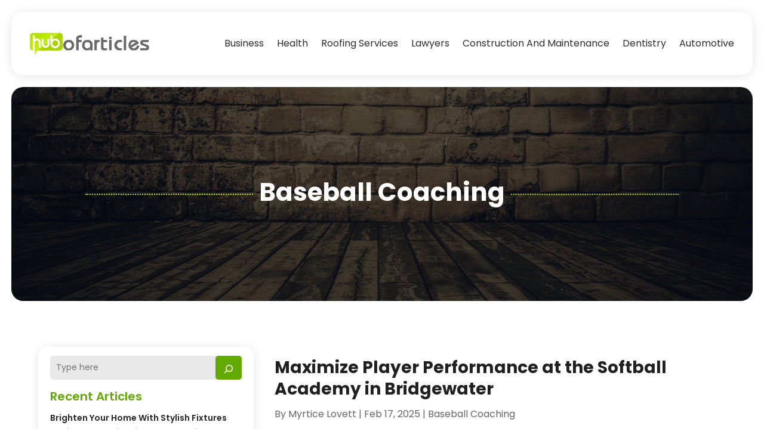

--- FILE ---
content_type: text/html; charset=UTF-8
request_url: https://www.hubofarticles.com/category/baseball-coaching/
body_size: 58371
content:
<!DOCTYPE html>
<html lang="en-US">
<head>
	<meta charset="UTF-8" />
<meta http-equiv="X-UA-Compatible" content="IE=edge">
	<link rel="pingback" href="https://www.hubofarticles.com/xmlrpc.php" />

	<script type="text/javascript">
		document.documentElement.className = 'js';
	</script>
    
<!-- DIVI Fix Flashing Content In Divi -->
<script type="text/javascript">
var elm=document.getElementsByTagName("html")[0];
elm.style.display="none";
document.addEventListener("DOMContentLoaded",function(event) {elm.style.display="block"; });
</script>

<!-- DIVI Collapsible Submenus -->
<script type="text/javascript">
(function($) { 
    function setup_collapsible_submenus() {
        // mobile menu
        $('#mobile_menu1 .menu-item-has-children > a').after('<span class="menu-closed"></span>');
        $('#mobile_menu1 .menu-item-has-children > a').each(function() {
            $(this).next().next('.sub-menu').toggleClass('hide',1000);
        });
        $('#mobile_menu1 .menu-item-has-children > a + span').on('click', function(event) {
            event.preventDefault();
            $(this).toggleClass('menu-open');
            $(this).next('.sub-menu').toggleClass('hide',1000);
        });
    }
      
    $(window).load(function() {
        setTimeout(function() {
            setup_collapsible_submenus();
        }, 700);
    });
 
})(jQuery);
</script>

<!-- FontAwesome Free Kit-->
<script src="https://kit.fontawesome.com/ba8e097974.js" crossorigin="anonymous"></script>

<!-- Delete image title on image hover -->
<script>
	jQuery(document).ready(function($) {
    $("img").mouseenter(function() {
        let $ld_title = $(this).attr("title");
        $(this).attr("ld_title", $ld_title);
        $(this).attr("title", "");
    }).mouseleave(function() {
        let $ld_title = $(this).attr("ld_title");
        $(this).attr("title", $ld_title);
        $(this).removeAttr("ld_title");
    });
});
</script>
	
	<link rel="preconnect" href="https://fonts.gstatic.com" crossorigin /><meta name='robots' content='index, follow, max-image-preview:large, max-snippet:-1, max-video-preview:-1' />
<script type="text/javascript">
			let jqueryParams=[],jQuery=function(r){return jqueryParams=[...jqueryParams,r],jQuery},$=function(r){return jqueryParams=[...jqueryParams,r],$};window.jQuery=jQuery,window.$=jQuery;let customHeadScripts=!1;jQuery.fn=jQuery.prototype={},$.fn=jQuery.prototype={},jQuery.noConflict=function(r){if(window.jQuery)return jQuery=window.jQuery,$=window.jQuery,customHeadScripts=!0,jQuery.noConflict},jQuery.ready=function(r){jqueryParams=[...jqueryParams,r]},$.ready=function(r){jqueryParams=[...jqueryParams,r]},jQuery.load=function(r){jqueryParams=[...jqueryParams,r]},$.load=function(r){jqueryParams=[...jqueryParams,r]},jQuery.fn.ready=function(r){jqueryParams=[...jqueryParams,r]},$.fn.ready=function(r){jqueryParams=[...jqueryParams,r]};</script>
	<!-- This site is optimized with the Yoast SEO plugin v25.9 - https://yoast.com/wordpress/plugins/seo/ -->
	<title>Baseball Coaching Archives | Hub Of Articles</title>
	<link rel="canonical" href="https://www.hubofarticles.com/category/baseball-coaching/" />
	<meta property="og:locale" content="en_US" />
	<meta property="og:type" content="article" />
	<meta property="og:title" content="Baseball Coaching Archives | Hub Of Articles" />
	<meta property="og:url" content="https://www.hubofarticles.com/category/baseball-coaching/" />
	<meta property="og:site_name" content="Hub Of Articles" />
	<meta name="twitter:card" content="summary_large_image" />
	<script type="application/ld+json" class="yoast-schema-graph">{"@context":"https://schema.org","@graph":[{"@type":"CollectionPage","@id":"https://www.hubofarticles.com/category/baseball-coaching/","url":"https://www.hubofarticles.com/category/baseball-coaching/","name":"Baseball Coaching Archives | Hub Of Articles","isPartOf":{"@id":"https://www.hubofarticles.com/#website"},"primaryImageOfPage":{"@id":"https://www.hubofarticles.com/category/baseball-coaching/#primaryimage"},"image":{"@id":"https://www.hubofarticles.com/category/baseball-coaching/#primaryimage"},"thumbnailUrl":"https://www.hubofarticles.com/wp-content/uploads/2025/02/10007942_l.jpg","breadcrumb":{"@id":"https://www.hubofarticles.com/category/baseball-coaching/#breadcrumb"},"inLanguage":"en-US"},{"@type":"ImageObject","inLanguage":"en-US","@id":"https://www.hubofarticles.com/category/baseball-coaching/#primaryimage","url":"https://www.hubofarticles.com/wp-content/uploads/2025/02/10007942_l.jpg","contentUrl":"https://www.hubofarticles.com/wp-content/uploads/2025/02/10007942_l.jpg","width":2515,"height":1668},{"@type":"BreadcrumbList","@id":"https://www.hubofarticles.com/category/baseball-coaching/#breadcrumb","itemListElement":[{"@type":"ListItem","position":1,"name":"Home","item":"https://www.hubofarticles.com/"},{"@type":"ListItem","position":2,"name":"Baseball Coaching"}]},{"@type":"WebSite","@id":"https://www.hubofarticles.com/#website","url":"https://www.hubofarticles.com/","name":"Hub Of Articles","description":"","publisher":{"@id":"https://www.hubofarticles.com/#organization"},"potentialAction":[{"@type":"SearchAction","target":{"@type":"EntryPoint","urlTemplate":"https://www.hubofarticles.com/?s={search_term_string}"},"query-input":{"@type":"PropertyValueSpecification","valueRequired":true,"valueName":"search_term_string"}}],"inLanguage":"en-US"},{"@type":"Organization","@id":"https://www.hubofarticles.com/#organization","name":"Hub Of Articles","url":"https://www.hubofarticles.com/","logo":{"@type":"ImageObject","inLanguage":"en-US","@id":"https://www.hubofarticles.com/#/schema/logo/image/","url":"https://www.hubofarticles.com/wp-content/uploads/2016/12/hubofarticles.png","contentUrl":"https://www.hubofarticles.com/wp-content/uploads/2016/12/hubofarticles.png","width":342,"height":60,"caption":"Hub Of Articles"},"image":{"@id":"https://www.hubofarticles.com/#/schema/logo/image/"}}]}</script>
	<!-- / Yoast SEO plugin. -->


<link rel='dns-prefetch' href='//platform-api.sharethis.com' />
<link rel="alternate" type="application/rss+xml" title="Hub Of Articles &raquo; Feed" href="https://www.hubofarticles.com/feed/" />
<link rel="alternate" type="application/rss+xml" title="Hub Of Articles &raquo; Baseball Coaching Category Feed" href="https://www.hubofarticles.com/category/baseball-coaching/feed/" />
<meta content="Divi Child Theme v.1.0.0" name="generator"/><link rel='stylesheet' id='wp-block-library-css' href='https://www.hubofarticles.com/wp-includes/css/dist/block-library/style.min.css?ver=6.8.3' type='text/css' media='all' />
<style id='wp-block-library-theme-inline-css' type='text/css'>
.wp-block-audio :where(figcaption){color:#555;font-size:13px;text-align:center}.is-dark-theme .wp-block-audio :where(figcaption){color:#ffffffa6}.wp-block-audio{margin:0 0 1em}.wp-block-code{border:1px solid #ccc;border-radius:4px;font-family:Menlo,Consolas,monaco,monospace;padding:.8em 1em}.wp-block-embed :where(figcaption){color:#555;font-size:13px;text-align:center}.is-dark-theme .wp-block-embed :where(figcaption){color:#ffffffa6}.wp-block-embed{margin:0 0 1em}.blocks-gallery-caption{color:#555;font-size:13px;text-align:center}.is-dark-theme .blocks-gallery-caption{color:#ffffffa6}:root :where(.wp-block-image figcaption){color:#555;font-size:13px;text-align:center}.is-dark-theme :root :where(.wp-block-image figcaption){color:#ffffffa6}.wp-block-image{margin:0 0 1em}.wp-block-pullquote{border-bottom:4px solid;border-top:4px solid;color:currentColor;margin-bottom:1.75em}.wp-block-pullquote cite,.wp-block-pullquote footer,.wp-block-pullquote__citation{color:currentColor;font-size:.8125em;font-style:normal;text-transform:uppercase}.wp-block-quote{border-left:.25em solid;margin:0 0 1.75em;padding-left:1em}.wp-block-quote cite,.wp-block-quote footer{color:currentColor;font-size:.8125em;font-style:normal;position:relative}.wp-block-quote:where(.has-text-align-right){border-left:none;border-right:.25em solid;padding-left:0;padding-right:1em}.wp-block-quote:where(.has-text-align-center){border:none;padding-left:0}.wp-block-quote.is-large,.wp-block-quote.is-style-large,.wp-block-quote:where(.is-style-plain){border:none}.wp-block-search .wp-block-search__label{font-weight:700}.wp-block-search__button{border:1px solid #ccc;padding:.375em .625em}:where(.wp-block-group.has-background){padding:1.25em 2.375em}.wp-block-separator.has-css-opacity{opacity:.4}.wp-block-separator{border:none;border-bottom:2px solid;margin-left:auto;margin-right:auto}.wp-block-separator.has-alpha-channel-opacity{opacity:1}.wp-block-separator:not(.is-style-wide):not(.is-style-dots){width:100px}.wp-block-separator.has-background:not(.is-style-dots){border-bottom:none;height:1px}.wp-block-separator.has-background:not(.is-style-wide):not(.is-style-dots){height:2px}.wp-block-table{margin:0 0 1em}.wp-block-table td,.wp-block-table th{word-break:normal}.wp-block-table :where(figcaption){color:#555;font-size:13px;text-align:center}.is-dark-theme .wp-block-table :where(figcaption){color:#ffffffa6}.wp-block-video :where(figcaption){color:#555;font-size:13px;text-align:center}.is-dark-theme .wp-block-video :where(figcaption){color:#ffffffa6}.wp-block-video{margin:0 0 1em}:root :where(.wp-block-template-part.has-background){margin-bottom:0;margin-top:0;padding:1.25em 2.375em}
</style>
<style id='global-styles-inline-css' type='text/css'>
:root{--wp--preset--aspect-ratio--square: 1;--wp--preset--aspect-ratio--4-3: 4/3;--wp--preset--aspect-ratio--3-4: 3/4;--wp--preset--aspect-ratio--3-2: 3/2;--wp--preset--aspect-ratio--2-3: 2/3;--wp--preset--aspect-ratio--16-9: 16/9;--wp--preset--aspect-ratio--9-16: 9/16;--wp--preset--color--black: #000000;--wp--preset--color--cyan-bluish-gray: #abb8c3;--wp--preset--color--white: #ffffff;--wp--preset--color--pale-pink: #f78da7;--wp--preset--color--vivid-red: #cf2e2e;--wp--preset--color--luminous-vivid-orange: #ff6900;--wp--preset--color--luminous-vivid-amber: #fcb900;--wp--preset--color--light-green-cyan: #7bdcb5;--wp--preset--color--vivid-green-cyan: #00d084;--wp--preset--color--pale-cyan-blue: #8ed1fc;--wp--preset--color--vivid-cyan-blue: #0693e3;--wp--preset--color--vivid-purple: #9b51e0;--wp--preset--gradient--vivid-cyan-blue-to-vivid-purple: linear-gradient(135deg,rgba(6,147,227,1) 0%,rgb(155,81,224) 100%);--wp--preset--gradient--light-green-cyan-to-vivid-green-cyan: linear-gradient(135deg,rgb(122,220,180) 0%,rgb(0,208,130) 100%);--wp--preset--gradient--luminous-vivid-amber-to-luminous-vivid-orange: linear-gradient(135deg,rgba(252,185,0,1) 0%,rgba(255,105,0,1) 100%);--wp--preset--gradient--luminous-vivid-orange-to-vivid-red: linear-gradient(135deg,rgba(255,105,0,1) 0%,rgb(207,46,46) 100%);--wp--preset--gradient--very-light-gray-to-cyan-bluish-gray: linear-gradient(135deg,rgb(238,238,238) 0%,rgb(169,184,195) 100%);--wp--preset--gradient--cool-to-warm-spectrum: linear-gradient(135deg,rgb(74,234,220) 0%,rgb(151,120,209) 20%,rgb(207,42,186) 40%,rgb(238,44,130) 60%,rgb(251,105,98) 80%,rgb(254,248,76) 100%);--wp--preset--gradient--blush-light-purple: linear-gradient(135deg,rgb(255,206,236) 0%,rgb(152,150,240) 100%);--wp--preset--gradient--blush-bordeaux: linear-gradient(135deg,rgb(254,205,165) 0%,rgb(254,45,45) 50%,rgb(107,0,62) 100%);--wp--preset--gradient--luminous-dusk: linear-gradient(135deg,rgb(255,203,112) 0%,rgb(199,81,192) 50%,rgb(65,88,208) 100%);--wp--preset--gradient--pale-ocean: linear-gradient(135deg,rgb(255,245,203) 0%,rgb(182,227,212) 50%,rgb(51,167,181) 100%);--wp--preset--gradient--electric-grass: linear-gradient(135deg,rgb(202,248,128) 0%,rgb(113,206,126) 100%);--wp--preset--gradient--midnight: linear-gradient(135deg,rgb(2,3,129) 0%,rgb(40,116,252) 100%);--wp--preset--font-size--small: 13px;--wp--preset--font-size--medium: 20px;--wp--preset--font-size--large: 36px;--wp--preset--font-size--x-large: 42px;--wp--preset--spacing--20: 0.44rem;--wp--preset--spacing--30: 0.67rem;--wp--preset--spacing--40: 1rem;--wp--preset--spacing--50: 1.5rem;--wp--preset--spacing--60: 2.25rem;--wp--preset--spacing--70: 3.38rem;--wp--preset--spacing--80: 5.06rem;--wp--preset--shadow--natural: 6px 6px 9px rgba(0, 0, 0, 0.2);--wp--preset--shadow--deep: 12px 12px 50px rgba(0, 0, 0, 0.4);--wp--preset--shadow--sharp: 6px 6px 0px rgba(0, 0, 0, 0.2);--wp--preset--shadow--outlined: 6px 6px 0px -3px rgba(255, 255, 255, 1), 6px 6px rgba(0, 0, 0, 1);--wp--preset--shadow--crisp: 6px 6px 0px rgba(0, 0, 0, 1);}:root { --wp--style--global--content-size: 823px;--wp--style--global--wide-size: 1080px; }:where(body) { margin: 0; }.wp-site-blocks > .alignleft { float: left; margin-right: 2em; }.wp-site-blocks > .alignright { float: right; margin-left: 2em; }.wp-site-blocks > .aligncenter { justify-content: center; margin-left: auto; margin-right: auto; }:where(.is-layout-flex){gap: 0.5em;}:where(.is-layout-grid){gap: 0.5em;}.is-layout-flow > .alignleft{float: left;margin-inline-start: 0;margin-inline-end: 2em;}.is-layout-flow > .alignright{float: right;margin-inline-start: 2em;margin-inline-end: 0;}.is-layout-flow > .aligncenter{margin-left: auto !important;margin-right: auto !important;}.is-layout-constrained > .alignleft{float: left;margin-inline-start: 0;margin-inline-end: 2em;}.is-layout-constrained > .alignright{float: right;margin-inline-start: 2em;margin-inline-end: 0;}.is-layout-constrained > .aligncenter{margin-left: auto !important;margin-right: auto !important;}.is-layout-constrained > :where(:not(.alignleft):not(.alignright):not(.alignfull)){max-width: var(--wp--style--global--content-size);margin-left: auto !important;margin-right: auto !important;}.is-layout-constrained > .alignwide{max-width: var(--wp--style--global--wide-size);}body .is-layout-flex{display: flex;}.is-layout-flex{flex-wrap: wrap;align-items: center;}.is-layout-flex > :is(*, div){margin: 0;}body .is-layout-grid{display: grid;}.is-layout-grid > :is(*, div){margin: 0;}body{padding-top: 0px;padding-right: 0px;padding-bottom: 0px;padding-left: 0px;}:root :where(.wp-element-button, .wp-block-button__link){background-color: #32373c;border-width: 0;color: #fff;font-family: inherit;font-size: inherit;line-height: inherit;padding: calc(0.667em + 2px) calc(1.333em + 2px);text-decoration: none;}.has-black-color{color: var(--wp--preset--color--black) !important;}.has-cyan-bluish-gray-color{color: var(--wp--preset--color--cyan-bluish-gray) !important;}.has-white-color{color: var(--wp--preset--color--white) !important;}.has-pale-pink-color{color: var(--wp--preset--color--pale-pink) !important;}.has-vivid-red-color{color: var(--wp--preset--color--vivid-red) !important;}.has-luminous-vivid-orange-color{color: var(--wp--preset--color--luminous-vivid-orange) !important;}.has-luminous-vivid-amber-color{color: var(--wp--preset--color--luminous-vivid-amber) !important;}.has-light-green-cyan-color{color: var(--wp--preset--color--light-green-cyan) !important;}.has-vivid-green-cyan-color{color: var(--wp--preset--color--vivid-green-cyan) !important;}.has-pale-cyan-blue-color{color: var(--wp--preset--color--pale-cyan-blue) !important;}.has-vivid-cyan-blue-color{color: var(--wp--preset--color--vivid-cyan-blue) !important;}.has-vivid-purple-color{color: var(--wp--preset--color--vivid-purple) !important;}.has-black-background-color{background-color: var(--wp--preset--color--black) !important;}.has-cyan-bluish-gray-background-color{background-color: var(--wp--preset--color--cyan-bluish-gray) !important;}.has-white-background-color{background-color: var(--wp--preset--color--white) !important;}.has-pale-pink-background-color{background-color: var(--wp--preset--color--pale-pink) !important;}.has-vivid-red-background-color{background-color: var(--wp--preset--color--vivid-red) !important;}.has-luminous-vivid-orange-background-color{background-color: var(--wp--preset--color--luminous-vivid-orange) !important;}.has-luminous-vivid-amber-background-color{background-color: var(--wp--preset--color--luminous-vivid-amber) !important;}.has-light-green-cyan-background-color{background-color: var(--wp--preset--color--light-green-cyan) !important;}.has-vivid-green-cyan-background-color{background-color: var(--wp--preset--color--vivid-green-cyan) !important;}.has-pale-cyan-blue-background-color{background-color: var(--wp--preset--color--pale-cyan-blue) !important;}.has-vivid-cyan-blue-background-color{background-color: var(--wp--preset--color--vivid-cyan-blue) !important;}.has-vivid-purple-background-color{background-color: var(--wp--preset--color--vivid-purple) !important;}.has-black-border-color{border-color: var(--wp--preset--color--black) !important;}.has-cyan-bluish-gray-border-color{border-color: var(--wp--preset--color--cyan-bluish-gray) !important;}.has-white-border-color{border-color: var(--wp--preset--color--white) !important;}.has-pale-pink-border-color{border-color: var(--wp--preset--color--pale-pink) !important;}.has-vivid-red-border-color{border-color: var(--wp--preset--color--vivid-red) !important;}.has-luminous-vivid-orange-border-color{border-color: var(--wp--preset--color--luminous-vivid-orange) !important;}.has-luminous-vivid-amber-border-color{border-color: var(--wp--preset--color--luminous-vivid-amber) !important;}.has-light-green-cyan-border-color{border-color: var(--wp--preset--color--light-green-cyan) !important;}.has-vivid-green-cyan-border-color{border-color: var(--wp--preset--color--vivid-green-cyan) !important;}.has-pale-cyan-blue-border-color{border-color: var(--wp--preset--color--pale-cyan-blue) !important;}.has-vivid-cyan-blue-border-color{border-color: var(--wp--preset--color--vivid-cyan-blue) !important;}.has-vivid-purple-border-color{border-color: var(--wp--preset--color--vivid-purple) !important;}.has-vivid-cyan-blue-to-vivid-purple-gradient-background{background: var(--wp--preset--gradient--vivid-cyan-blue-to-vivid-purple) !important;}.has-light-green-cyan-to-vivid-green-cyan-gradient-background{background: var(--wp--preset--gradient--light-green-cyan-to-vivid-green-cyan) !important;}.has-luminous-vivid-amber-to-luminous-vivid-orange-gradient-background{background: var(--wp--preset--gradient--luminous-vivid-amber-to-luminous-vivid-orange) !important;}.has-luminous-vivid-orange-to-vivid-red-gradient-background{background: var(--wp--preset--gradient--luminous-vivid-orange-to-vivid-red) !important;}.has-very-light-gray-to-cyan-bluish-gray-gradient-background{background: var(--wp--preset--gradient--very-light-gray-to-cyan-bluish-gray) !important;}.has-cool-to-warm-spectrum-gradient-background{background: var(--wp--preset--gradient--cool-to-warm-spectrum) !important;}.has-blush-light-purple-gradient-background{background: var(--wp--preset--gradient--blush-light-purple) !important;}.has-blush-bordeaux-gradient-background{background: var(--wp--preset--gradient--blush-bordeaux) !important;}.has-luminous-dusk-gradient-background{background: var(--wp--preset--gradient--luminous-dusk) !important;}.has-pale-ocean-gradient-background{background: var(--wp--preset--gradient--pale-ocean) !important;}.has-electric-grass-gradient-background{background: var(--wp--preset--gradient--electric-grass) !important;}.has-midnight-gradient-background{background: var(--wp--preset--gradient--midnight) !important;}.has-small-font-size{font-size: var(--wp--preset--font-size--small) !important;}.has-medium-font-size{font-size: var(--wp--preset--font-size--medium) !important;}.has-large-font-size{font-size: var(--wp--preset--font-size--large) !important;}.has-x-large-font-size{font-size: var(--wp--preset--font-size--x-large) !important;}
:where(.wp-block-post-template.is-layout-flex){gap: 1.25em;}:where(.wp-block-post-template.is-layout-grid){gap: 1.25em;}
:where(.wp-block-columns.is-layout-flex){gap: 2em;}:where(.wp-block-columns.is-layout-grid){gap: 2em;}
:root :where(.wp-block-pullquote){font-size: 1.5em;line-height: 1.6;}
</style>
<link rel='stylesheet' id='dipi-popup-maker-popup-effect-css' href='https://www.hubofarticles.com/wp-content/plugins/divi-pixel/dist/public/css/popup_effect.min.css?ver=1.0.0' type='text/css' media='all' />
<link rel='stylesheet' id='dipi_font-css' href='https://www.hubofarticles.com/wp-content/plugins/divi-pixel/dist/admin/css/dipi-font.min.css?ver=1.0.0' type='text/css' media='all' />
<link rel='stylesheet' id='dipi_general-css' href='https://www.hubofarticles.com/wp-content/plugins/divi-pixel/dist/public/css/general.min.css?ver=2.46.1' type='text/css' media='all' />
<link rel='stylesheet' id='share-this-share-buttons-sticky-css' href='https://www.hubofarticles.com/wp-content/plugins/sharethis-share-buttons/css/mu-style.css?ver=1756723312' type='text/css' media='all' />
<style id='divi-style-parent-inline-inline-css' type='text/css'>
/*!
Theme Name: Divi
Theme URI: http://www.elegantthemes.com/gallery/divi/
Version: 4.27.4
Description: Smart. Flexible. Beautiful. Divi is the most powerful theme in our collection.
Author: Elegant Themes
Author URI: http://www.elegantthemes.com
License: GNU General Public License v2
License URI: http://www.gnu.org/licenses/gpl-2.0.html
*/

a,abbr,acronym,address,applet,b,big,blockquote,body,center,cite,code,dd,del,dfn,div,dl,dt,em,fieldset,font,form,h1,h2,h3,h4,h5,h6,html,i,iframe,img,ins,kbd,label,legend,li,object,ol,p,pre,q,s,samp,small,span,strike,strong,sub,sup,tt,u,ul,var{margin:0;padding:0;border:0;outline:0;font-size:100%;-ms-text-size-adjust:100%;-webkit-text-size-adjust:100%;vertical-align:baseline;background:transparent}body{line-height:1}ol,ul{list-style:none}blockquote,q{quotes:none}blockquote:after,blockquote:before,q:after,q:before{content:"";content:none}blockquote{margin:20px 0 30px;border-left:5px solid;padding-left:20px}:focus{outline:0}del{text-decoration:line-through}pre{overflow:auto;padding:10px}figure{margin:0}table{border-collapse:collapse;border-spacing:0}article,aside,footer,header,hgroup,nav,section{display:block}body{font-family:Open Sans,Arial,sans-serif;font-size:14px;color:#666;background-color:#fff;line-height:1.7em;font-weight:500;-webkit-font-smoothing:antialiased;-moz-osx-font-smoothing:grayscale}body.page-template-page-template-blank-php #page-container{padding-top:0!important}body.et_cover_background{background-size:cover!important;background-position:top!important;background-repeat:no-repeat!important;background-attachment:fixed}a{color:#2ea3f2}a,a:hover{text-decoration:none}p{padding-bottom:1em}p:not(.has-background):last-of-type{padding-bottom:0}p.et_normal_padding{padding-bottom:1em}strong{font-weight:700}cite,em,i{font-style:italic}code,pre{font-family:Courier New,monospace;margin-bottom:10px}ins{text-decoration:none}sub,sup{height:0;line-height:1;position:relative;vertical-align:baseline}sup{bottom:.8em}sub{top:.3em}dl{margin:0 0 1.5em}dl dt{font-weight:700}dd{margin-left:1.5em}blockquote p{padding-bottom:0}embed,iframe,object,video{max-width:100%}h1,h2,h3,h4,h5,h6{color:#333;padding-bottom:10px;line-height:1em;font-weight:500}h1 a,h2 a,h3 a,h4 a,h5 a,h6 a{color:inherit}h1{font-size:30px}h2{font-size:26px}h3{font-size:22px}h4{font-size:18px}h5{font-size:16px}h6{font-size:14px}input{-webkit-appearance:none}input[type=checkbox]{-webkit-appearance:checkbox}input[type=radio]{-webkit-appearance:radio}input.text,input.title,input[type=email],input[type=password],input[type=tel],input[type=text],select,textarea{background-color:#fff;border:1px solid #bbb;padding:2px;color:#4e4e4e}input.text:focus,input.title:focus,input[type=text]:focus,select:focus,textarea:focus{border-color:#2d3940;color:#3e3e3e}input.text,input.title,input[type=text],select,textarea{margin:0}textarea{padding:4px}button,input,select,textarea{font-family:inherit}img{max-width:100%;height:auto}.clear{clear:both}br.clear{margin:0;padding:0}.pagination{clear:both}#et_search_icon:hover,.et-social-icon a:hover,.et_password_protected_form .et_submit_button,.form-submit .et_pb_buttontton.alt.disabled,.nav-single a,.posted_in a{color:#2ea3f2}.et-search-form,blockquote{border-color:#2ea3f2}#main-content{background-color:#fff}.container{width:80%;max-width:1080px;margin:auto;position:relative}body:not(.et-tb) #main-content .container,body:not(.et-tb-has-header) #main-content .container{padding-top:58px}.et_full_width_page #main-content .container:before{display:none}.main_title{margin-bottom:20px}.et_password_protected_form .et_submit_button:hover,.form-submit .et_pb_button:hover{background:rgba(0,0,0,.05)}.et_button_icon_visible .et_pb_button{padding-right:2em;padding-left:.7em}.et_button_icon_visible .et_pb_button:after{opacity:1;margin-left:0}.et_button_left .et_pb_button:hover:after{left:.15em}.et_button_left .et_pb_button:after{margin-left:0;left:1em}.et_button_icon_visible.et_button_left .et_pb_button,.et_button_left .et_pb_button:hover,.et_button_left .et_pb_module .et_pb_button:hover{padding-left:2em;padding-right:.7em}.et_button_icon_visible.et_button_left .et_pb_button:after,.et_button_left .et_pb_button:hover:after{left:.15em}.et_password_protected_form .et_submit_button:hover,.form-submit .et_pb_button:hover{padding:.3em 1em}.et_button_no_icon .et_pb_button:after{display:none}.et_button_no_icon.et_button_icon_visible.et_button_left .et_pb_button,.et_button_no_icon.et_button_left .et_pb_button:hover,.et_button_no_icon .et_pb_button,.et_button_no_icon .et_pb_button:hover{padding:.3em 1em!important}.et_button_custom_icon .et_pb_button:after{line-height:1.7em}.et_button_custom_icon.et_button_icon_visible .et_pb_button:after,.et_button_custom_icon .et_pb_button:hover:after{margin-left:.3em}#left-area .post_format-post-format-gallery .wp-block-gallery:first-of-type{padding:0;margin-bottom:-16px}.entry-content table:not(.variations){border:1px solid #eee;margin:0 0 15px;text-align:left;width:100%}.entry-content thead th,.entry-content tr th{color:#555;font-weight:700;padding:9px 24px}.entry-content tr td{border-top:1px solid #eee;padding:6px 24px}#left-area ul,.entry-content ul,.et-l--body ul,.et-l--footer ul,.et-l--header ul{list-style-type:disc;padding:0 0 23px 1em;line-height:26px}#left-area ol,.entry-content ol,.et-l--body ol,.et-l--footer ol,.et-l--header ol{list-style-type:decimal;list-style-position:inside;padding:0 0 23px;line-height:26px}#left-area ul li ul,.entry-content ul li ol{padding:2px 0 2px 20px}#left-area ol li ul,.entry-content ol li ol,.et-l--body ol li ol,.et-l--footer ol li ol,.et-l--header ol li ol{padding:2px 0 2px 35px}#left-area ul.wp-block-gallery{display:-webkit-box;display:-ms-flexbox;display:flex;-ms-flex-wrap:wrap;flex-wrap:wrap;list-style-type:none;padding:0}#left-area ul.products{padding:0!important;line-height:1.7!important;list-style:none!important}.gallery-item a{display:block}.gallery-caption,.gallery-item a{width:90%}#wpadminbar{z-index:100001}#left-area .post-meta{font-size:14px;padding-bottom:15px}#left-area .post-meta a{text-decoration:none;color:#666}#left-area .et_featured_image{padding-bottom:7px}.single .post{padding-bottom:25px}body.single .et_audio_content{margin-bottom:-6px}.nav-single a{text-decoration:none;color:#2ea3f2;font-size:14px;font-weight:400}.nav-previous{float:left}.nav-next{float:right}.et_password_protected_form p input{background-color:#eee;border:none!important;width:100%!important;border-radius:0!important;font-size:14px;color:#999!important;padding:16px!important;-webkit-box-sizing:border-box;box-sizing:border-box}.et_password_protected_form label{display:none}.et_password_protected_form .et_submit_button{font-family:inherit;display:block;float:right;margin:8px auto 0;cursor:pointer}.post-password-required p.nocomments.container{max-width:100%}.post-password-required p.nocomments.container:before{display:none}.aligncenter,div.post .new-post .aligncenter{display:block;margin-left:auto;margin-right:auto}.wp-caption{border:1px solid #ddd;text-align:center;background-color:#f3f3f3;margin-bottom:10px;max-width:96%;padding:8px}.wp-caption.alignleft{margin:0 30px 20px 0}.wp-caption.alignright{margin:0 0 20px 30px}.wp-caption img{margin:0;padding:0;border:0}.wp-caption p.wp-caption-text{font-size:12px;padding:0 4px 5px;margin:0}.alignright{float:right}.alignleft{float:left}img.alignleft{display:inline;float:left;margin-right:15px}img.alignright{display:inline;float:right;margin-left:15px}.page.et_pb_pagebuilder_layout #main-content{background-color:transparent}body #main-content .et_builder_inner_content>h1,body #main-content .et_builder_inner_content>h2,body #main-content .et_builder_inner_content>h3,body #main-content .et_builder_inner_content>h4,body #main-content .et_builder_inner_content>h5,body #main-content .et_builder_inner_content>h6{line-height:1.4em}body #main-content .et_builder_inner_content>p{line-height:1.7em}.wp-block-pullquote{margin:20px 0 30px}.wp-block-pullquote.has-background blockquote{border-left:none}.wp-block-group.has-background{padding:1.5em 1.5em .5em}@media (min-width:981px){#left-area{width:79.125%;padding-bottom:23px}#main-content .container:before{content:"";position:absolute;top:0;height:100%;width:1px;background-color:#e2e2e2}.et_full_width_page #left-area,.et_no_sidebar #left-area{float:none;width:100%!important}.et_full_width_page #left-area{padding-bottom:0}.et_no_sidebar #main-content .container:before{display:none}}@media (max-width:980px){#page-container{padding-top:80px}.et-tb #page-container,.et-tb-has-header #page-container{padding-top:0!important}#left-area,#sidebar{width:100%!important}#main-content .container:before{display:none!important}.et_full_width_page .et_gallery_item:nth-child(4n+1){clear:none}}@media print{#page-container{padding-top:0!important}}#wp-admin-bar-et-use-visual-builder a:before{font-family:ETmodules!important;content:"\e625";font-size:30px!important;width:28px;margin-top:-3px;color:#974df3!important}#wp-admin-bar-et-use-visual-builder:hover a:before{color:#fff!important}#wp-admin-bar-et-use-visual-builder:hover a,#wp-admin-bar-et-use-visual-builder a:hover{transition:background-color .5s ease;-webkit-transition:background-color .5s ease;-moz-transition:background-color .5s ease;background-color:#7e3bd0!important;color:#fff!important}* html .clearfix,:first-child+html .clearfix{zoom:1}.iphone .et_pb_section_video_bg video::-webkit-media-controls-start-playback-button{display:none!important;-webkit-appearance:none}.et_mobile_device .et_pb_section_parallax .et_pb_parallax_css{background-attachment:scroll}.et-social-facebook a.icon:before{content:"\e093"}.et-social-twitter a.icon:before{content:"\e094"}.et-social-google-plus a.icon:before{content:"\e096"}.et-social-instagram a.icon:before{content:"\e09a"}.et-social-rss a.icon:before{content:"\e09e"}.ai1ec-single-event:after{content:" ";display:table;clear:both}.evcal_event_details .evcal_evdata_cell .eventon_details_shading_bot.eventon_details_shading_bot{z-index:3}.wp-block-divi-layout{margin-bottom:1em}*{-webkit-box-sizing:border-box;box-sizing:border-box}#et-info-email:before,#et-info-phone:before,#et_search_icon:before,.comment-reply-link:after,.et-cart-info span:before,.et-pb-arrow-next:before,.et-pb-arrow-prev:before,.et-social-icon a:before,.et_audio_container .mejs-playpause-button button:before,.et_audio_container .mejs-volume-button button:before,.et_overlay:before,.et_password_protected_form .et_submit_button:after,.et_pb_button:after,.et_pb_contact_reset:after,.et_pb_contact_submit:after,.et_pb_font_icon:before,.et_pb_newsletter_button:after,.et_pb_pricing_table_button:after,.et_pb_promo_button:after,.et_pb_testimonial:before,.et_pb_toggle_title:before,.form-submit .et_pb_button:after,.mobile_menu_bar:before,a.et_pb_more_button:after{font-family:ETmodules!important;speak:none;font-style:normal;font-weight:400;-webkit-font-feature-settings:normal;font-feature-settings:normal;font-variant:normal;text-transform:none;line-height:1;-webkit-font-smoothing:antialiased;-moz-osx-font-smoothing:grayscale;text-shadow:0 0;direction:ltr}.et-pb-icon,.et_pb_custom_button_icon.et_pb_button:after,.et_pb_login .et_pb_custom_button_icon.et_pb_button:after,.et_pb_woo_custom_button_icon .button.et_pb_custom_button_icon.et_pb_button:after,.et_pb_woo_custom_button_icon .button.et_pb_custom_button_icon.et_pb_button:hover:after{content:attr(data-icon)}.et-pb-icon{font-family:ETmodules;speak:none;font-weight:400;-webkit-font-feature-settings:normal;font-feature-settings:normal;font-variant:normal;text-transform:none;line-height:1;-webkit-font-smoothing:antialiased;font-size:96px;font-style:normal;display:inline-block;-webkit-box-sizing:border-box;box-sizing:border-box;direction:ltr}#et-ajax-saving{display:none;-webkit-transition:background .3s,-webkit-box-shadow .3s;transition:background .3s,-webkit-box-shadow .3s;transition:background .3s,box-shadow .3s;transition:background .3s,box-shadow .3s,-webkit-box-shadow .3s;-webkit-box-shadow:rgba(0,139,219,.247059) 0 0 60px;box-shadow:0 0 60px rgba(0,139,219,.247059);position:fixed;top:50%;left:50%;width:50px;height:50px;background:#fff;border-radius:50px;margin:-25px 0 0 -25px;z-index:999999;text-align:center}#et-ajax-saving img{margin:9px}.et-safe-mode-indicator,.et-safe-mode-indicator:focus,.et-safe-mode-indicator:hover{-webkit-box-shadow:0 5px 10px rgba(41,196,169,.15);box-shadow:0 5px 10px rgba(41,196,169,.15);background:#29c4a9;color:#fff;font-size:14px;font-weight:600;padding:12px;line-height:16px;border-radius:3px;position:fixed;bottom:30px;right:30px;z-index:999999;text-decoration:none;font-family:Open Sans,sans-serif;-webkit-font-smoothing:antialiased;-moz-osx-font-smoothing:grayscale}.et_pb_button{font-size:20px;font-weight:500;padding:.3em 1em;line-height:1.7em!important;background-color:transparent;background-size:cover;background-position:50%;background-repeat:no-repeat;border:2px solid;border-radius:3px;-webkit-transition-duration:.2s;transition-duration:.2s;-webkit-transition-property:all!important;transition-property:all!important}.et_pb_button,.et_pb_button_inner{position:relative}.et_pb_button:hover,.et_pb_module .et_pb_button:hover{border:2px solid transparent;padding:.3em 2em .3em .7em}.et_pb_button:hover{background-color:hsla(0,0%,100%,.2)}.et_pb_bg_layout_light.et_pb_button:hover,.et_pb_bg_layout_light .et_pb_button:hover{background-color:rgba(0,0,0,.05)}.et_pb_button:after,.et_pb_button:before{font-size:32px;line-height:1em;content:"\35";opacity:0;position:absolute;margin-left:-1em;-webkit-transition:all .2s;transition:all .2s;text-transform:none;-webkit-font-feature-settings:"kern" off;font-feature-settings:"kern" off;font-variant:none;font-style:normal;font-weight:400;text-shadow:none}.et_pb_button.et_hover_enabled:hover:after,.et_pb_button.et_pb_hovered:hover:after{-webkit-transition:none!important;transition:none!important}.et_pb_button:before{display:none}.et_pb_button:hover:after{opacity:1;margin-left:0}.et_pb_column_1_3 h1,.et_pb_column_1_4 h1,.et_pb_column_1_5 h1,.et_pb_column_1_6 h1,.et_pb_column_2_5 h1{font-size:26px}.et_pb_column_1_3 h2,.et_pb_column_1_4 h2,.et_pb_column_1_5 h2,.et_pb_column_1_6 h2,.et_pb_column_2_5 h2{font-size:23px}.et_pb_column_1_3 h3,.et_pb_column_1_4 h3,.et_pb_column_1_5 h3,.et_pb_column_1_6 h3,.et_pb_column_2_5 h3{font-size:20px}.et_pb_column_1_3 h4,.et_pb_column_1_4 h4,.et_pb_column_1_5 h4,.et_pb_column_1_6 h4,.et_pb_column_2_5 h4{font-size:18px}.et_pb_column_1_3 h5,.et_pb_column_1_4 h5,.et_pb_column_1_5 h5,.et_pb_column_1_6 h5,.et_pb_column_2_5 h5{font-size:16px}.et_pb_column_1_3 h6,.et_pb_column_1_4 h6,.et_pb_column_1_5 h6,.et_pb_column_1_6 h6,.et_pb_column_2_5 h6{font-size:15px}.et_pb_bg_layout_dark,.et_pb_bg_layout_dark h1,.et_pb_bg_layout_dark h2,.et_pb_bg_layout_dark h3,.et_pb_bg_layout_dark h4,.et_pb_bg_layout_dark h5,.et_pb_bg_layout_dark h6{color:#fff!important}.et_pb_module.et_pb_text_align_left{text-align:left}.et_pb_module.et_pb_text_align_center{text-align:center}.et_pb_module.et_pb_text_align_right{text-align:right}.et_pb_module.et_pb_text_align_justified{text-align:justify}.clearfix:after{visibility:hidden;display:block;font-size:0;content:" ";clear:both;height:0}.et_pb_bg_layout_light .et_pb_more_button{color:#2ea3f2}.et_builder_inner_content{position:relative;z-index:1}header .et_builder_inner_content{z-index:2}.et_pb_css_mix_blend_mode_passthrough{mix-blend-mode:unset!important}.et_pb_image_container{margin:-20px -20px 29px}.et_pb_module_inner{position:relative}.et_hover_enabled_preview{z-index:2}.et_hover_enabled:hover{position:relative;z-index:2}.et_pb_all_tabs,.et_pb_module,.et_pb_posts_nav a,.et_pb_tab,.et_pb_with_background{position:relative;background-size:cover;background-position:50%;background-repeat:no-repeat}.et_pb_background_mask,.et_pb_background_pattern{bottom:0;left:0;position:absolute;right:0;top:0}.et_pb_background_mask{background-size:calc(100% + 2px) calc(100% + 2px);background-repeat:no-repeat;background-position:50%;overflow:hidden}.et_pb_background_pattern{background-position:0 0;background-repeat:repeat}.et_pb_with_border{position:relative;border:0 solid #333}.post-password-required .et_pb_row{padding:0;width:100%}.post-password-required .et_password_protected_form{min-height:0}body.et_pb_pagebuilder_layout.et_pb_show_title .post-password-required .et_password_protected_form h1,body:not(.et_pb_pagebuilder_layout) .post-password-required .et_password_protected_form h1{display:none}.et_pb_no_bg{padding:0!important}.et_overlay.et_pb_inline_icon:before,.et_pb_inline_icon:before{content:attr(data-icon)}.et_pb_more_button{color:inherit;text-shadow:none;text-decoration:none;display:inline-block;margin-top:20px}.et_parallax_bg_wrap{overflow:hidden;position:absolute;top:0;right:0;bottom:0;left:0}.et_parallax_bg{background-repeat:no-repeat;background-position:top;background-size:cover;position:absolute;bottom:0;left:0;width:100%;height:100%;display:block}.et_parallax_bg.et_parallax_bg__hover,.et_parallax_bg.et_parallax_bg_phone,.et_parallax_bg.et_parallax_bg_tablet,.et_parallax_gradient.et_parallax_gradient__hover,.et_parallax_gradient.et_parallax_gradient_phone,.et_parallax_gradient.et_parallax_gradient_tablet,.et_pb_section_parallax_hover:hover .et_parallax_bg:not(.et_parallax_bg__hover),.et_pb_section_parallax_hover:hover .et_parallax_gradient:not(.et_parallax_gradient__hover){display:none}.et_pb_section_parallax_hover:hover .et_parallax_bg.et_parallax_bg__hover,.et_pb_section_parallax_hover:hover .et_parallax_gradient.et_parallax_gradient__hover{display:block}.et_parallax_gradient{bottom:0;display:block;left:0;position:absolute;right:0;top:0}.et_pb_module.et_pb_section_parallax,.et_pb_posts_nav a.et_pb_section_parallax,.et_pb_tab.et_pb_section_parallax{position:relative}.et_pb_section_parallax .et_pb_parallax_css,.et_pb_slides .et_parallax_bg.et_pb_parallax_css{background-attachment:fixed}body.et-bfb .et_pb_section_parallax .et_pb_parallax_css,body.et-bfb .et_pb_slides .et_parallax_bg.et_pb_parallax_css{background-attachment:scroll;bottom:auto}.et_pb_section_parallax.et_pb_column .et_pb_module,.et_pb_section_parallax.et_pb_row .et_pb_column,.et_pb_section_parallax.et_pb_row .et_pb_module{z-index:9;position:relative}.et_pb_more_button:hover:after{opacity:1;margin-left:0}.et_pb_preload .et_pb_section_video_bg,.et_pb_preload>div{visibility:hidden}.et_pb_preload,.et_pb_section.et_pb_section_video.et_pb_preload{position:relative;background:#464646!important}.et_pb_preload:before{content:"";position:absolute;top:50%;left:50%;background:url(https://www.hubofarticles.com/wp-content/themes/Divi/includes/builder/styles/images/preloader.gif) no-repeat;border-radius:32px;width:32px;height:32px;margin:-16px 0 0 -16px}.box-shadow-overlay{position:absolute;top:0;left:0;width:100%;height:100%;z-index:10;pointer-events:none}.et_pb_section>.box-shadow-overlay~.et_pb_row{z-index:11}body.safari .section_has_divider{will-change:transform}.et_pb_row>.box-shadow-overlay{z-index:8}.has-box-shadow-overlay{position:relative}.et_clickable{cursor:pointer}.screen-reader-text{border:0;clip:rect(1px,1px,1px,1px);-webkit-clip-path:inset(50%);clip-path:inset(50%);height:1px;margin:-1px;overflow:hidden;padding:0;position:absolute!important;width:1px;word-wrap:normal!important}.et_multi_view_hidden,.et_multi_view_hidden_image{display:none!important}@keyframes multi-view-image-fade{0%{opacity:0}10%{opacity:.1}20%{opacity:.2}30%{opacity:.3}40%{opacity:.4}50%{opacity:.5}60%{opacity:.6}70%{opacity:.7}80%{opacity:.8}90%{opacity:.9}to{opacity:1}}.et_multi_view_image__loading{visibility:hidden}.et_multi_view_image__loaded{-webkit-animation:multi-view-image-fade .5s;animation:multi-view-image-fade .5s}#et-pb-motion-effects-offset-tracker{visibility:hidden!important;opacity:0;position:absolute;top:0;left:0}.et-pb-before-scroll-animation{opacity:0}header.et-l.et-l--header:after{clear:both;display:block;content:""}.et_pb_module{-webkit-animation-timing-function:linear;animation-timing-function:linear;-webkit-animation-duration:.2s;animation-duration:.2s}@-webkit-keyframes fadeBottom{0%{opacity:0;-webkit-transform:translateY(10%);transform:translateY(10%)}to{opacity:1;-webkit-transform:translateY(0);transform:translateY(0)}}@keyframes fadeBottom{0%{opacity:0;-webkit-transform:translateY(10%);transform:translateY(10%)}to{opacity:1;-webkit-transform:translateY(0);transform:translateY(0)}}@-webkit-keyframes fadeLeft{0%{opacity:0;-webkit-transform:translateX(-10%);transform:translateX(-10%)}to{opacity:1;-webkit-transform:translateX(0);transform:translateX(0)}}@keyframes fadeLeft{0%{opacity:0;-webkit-transform:translateX(-10%);transform:translateX(-10%)}to{opacity:1;-webkit-transform:translateX(0);transform:translateX(0)}}@-webkit-keyframes fadeRight{0%{opacity:0;-webkit-transform:translateX(10%);transform:translateX(10%)}to{opacity:1;-webkit-transform:translateX(0);transform:translateX(0)}}@keyframes fadeRight{0%{opacity:0;-webkit-transform:translateX(10%);transform:translateX(10%)}to{opacity:1;-webkit-transform:translateX(0);transform:translateX(0)}}@-webkit-keyframes fadeTop{0%{opacity:0;-webkit-transform:translateY(-10%);transform:translateY(-10%)}to{opacity:1;-webkit-transform:translateX(0);transform:translateX(0)}}@keyframes fadeTop{0%{opacity:0;-webkit-transform:translateY(-10%);transform:translateY(-10%)}to{opacity:1;-webkit-transform:translateX(0);transform:translateX(0)}}@-webkit-keyframes fadeIn{0%{opacity:0}to{opacity:1}}@keyframes fadeIn{0%{opacity:0}to{opacity:1}}.et-waypoint:not(.et_pb_counters){opacity:0}@media (min-width:981px){.et_pb_section.et_section_specialty div.et_pb_row .et_pb_column .et_pb_column .et_pb_module.et-last-child,.et_pb_section.et_section_specialty div.et_pb_row .et_pb_column .et_pb_column .et_pb_module:last-child,.et_pb_section.et_section_specialty div.et_pb_row .et_pb_column .et_pb_row_inner .et_pb_column .et_pb_module.et-last-child,.et_pb_section.et_section_specialty div.et_pb_row .et_pb_column .et_pb_row_inner .et_pb_column .et_pb_module:last-child,.et_pb_section div.et_pb_row .et_pb_column .et_pb_module.et-last-child,.et_pb_section div.et_pb_row .et_pb_column .et_pb_module:last-child{margin-bottom:0}}@media (max-width:980px){.et_overlay.et_pb_inline_icon_tablet:before,.et_pb_inline_icon_tablet:before{content:attr(data-icon-tablet)}.et_parallax_bg.et_parallax_bg_tablet_exist,.et_parallax_gradient.et_parallax_gradient_tablet_exist{display:none}.et_parallax_bg.et_parallax_bg_tablet,.et_parallax_gradient.et_parallax_gradient_tablet{display:block}.et_pb_column .et_pb_module{margin-bottom:30px}.et_pb_row .et_pb_column .et_pb_module.et-last-child,.et_pb_row .et_pb_column .et_pb_module:last-child,.et_section_specialty .et_pb_row .et_pb_column .et_pb_module.et-last-child,.et_section_specialty .et_pb_row .et_pb_column .et_pb_module:last-child{margin-bottom:0}.et_pb_more_button{display:inline-block!important}.et_pb_bg_layout_light_tablet.et_pb_button,.et_pb_bg_layout_light_tablet.et_pb_module.et_pb_button,.et_pb_bg_layout_light_tablet .et_pb_more_button{color:#2ea3f2}.et_pb_bg_layout_light_tablet .et_pb_forgot_password a{color:#666}.et_pb_bg_layout_light_tablet h1,.et_pb_bg_layout_light_tablet h2,.et_pb_bg_layout_light_tablet h3,.et_pb_bg_layout_light_tablet h4,.et_pb_bg_layout_light_tablet h5,.et_pb_bg_layout_light_tablet h6{color:#333!important}.et_pb_module .et_pb_bg_layout_light_tablet.et_pb_button{color:#2ea3f2!important}.et_pb_bg_layout_light_tablet{color:#666!important}.et_pb_bg_layout_dark_tablet,.et_pb_bg_layout_dark_tablet h1,.et_pb_bg_layout_dark_tablet h2,.et_pb_bg_layout_dark_tablet h3,.et_pb_bg_layout_dark_tablet h4,.et_pb_bg_layout_dark_tablet h5,.et_pb_bg_layout_dark_tablet h6{color:#fff!important}.et_pb_bg_layout_dark_tablet.et_pb_button,.et_pb_bg_layout_dark_tablet.et_pb_module.et_pb_button,.et_pb_bg_layout_dark_tablet .et_pb_more_button{color:inherit}.et_pb_bg_layout_dark_tablet .et_pb_forgot_password a{color:#fff}.et_pb_module.et_pb_text_align_left-tablet{text-align:left}.et_pb_module.et_pb_text_align_center-tablet{text-align:center}.et_pb_module.et_pb_text_align_right-tablet{text-align:right}.et_pb_module.et_pb_text_align_justified-tablet{text-align:justify}}@media (max-width:767px){.et_pb_more_button{display:inline-block!important}.et_overlay.et_pb_inline_icon_phone:before,.et_pb_inline_icon_phone:before{content:attr(data-icon-phone)}.et_parallax_bg.et_parallax_bg_phone_exist,.et_parallax_gradient.et_parallax_gradient_phone_exist{display:none}.et_parallax_bg.et_parallax_bg_phone,.et_parallax_gradient.et_parallax_gradient_phone{display:block}.et-hide-mobile{display:none!important}.et_pb_bg_layout_light_phone.et_pb_button,.et_pb_bg_layout_light_phone.et_pb_module.et_pb_button,.et_pb_bg_layout_light_phone .et_pb_more_button{color:#2ea3f2}.et_pb_bg_layout_light_phone .et_pb_forgot_password a{color:#666}.et_pb_bg_layout_light_phone h1,.et_pb_bg_layout_light_phone h2,.et_pb_bg_layout_light_phone h3,.et_pb_bg_layout_light_phone h4,.et_pb_bg_layout_light_phone h5,.et_pb_bg_layout_light_phone h6{color:#333!important}.et_pb_module .et_pb_bg_layout_light_phone.et_pb_button{color:#2ea3f2!important}.et_pb_bg_layout_light_phone{color:#666!important}.et_pb_bg_layout_dark_phone,.et_pb_bg_layout_dark_phone h1,.et_pb_bg_layout_dark_phone h2,.et_pb_bg_layout_dark_phone h3,.et_pb_bg_layout_dark_phone h4,.et_pb_bg_layout_dark_phone h5,.et_pb_bg_layout_dark_phone h6{color:#fff!important}.et_pb_bg_layout_dark_phone.et_pb_button,.et_pb_bg_layout_dark_phone.et_pb_module.et_pb_button,.et_pb_bg_layout_dark_phone .et_pb_more_button{color:inherit}.et_pb_module .et_pb_bg_layout_dark_phone.et_pb_button{color:#fff!important}.et_pb_bg_layout_dark_phone .et_pb_forgot_password a{color:#fff}.et_pb_module.et_pb_text_align_left-phone{text-align:left}.et_pb_module.et_pb_text_align_center-phone{text-align:center}.et_pb_module.et_pb_text_align_right-phone{text-align:right}.et_pb_module.et_pb_text_align_justified-phone{text-align:justify}}@media (max-width:479px){a.et_pb_more_button{display:block}}@media (min-width:768px) and (max-width:980px){[data-et-multi-view-load-tablet-hidden=true]:not(.et_multi_view_swapped){display:none!important}}@media (max-width:767px){[data-et-multi-view-load-phone-hidden=true]:not(.et_multi_view_swapped){display:none!important}}.et_pb_menu.et_pb_menu--style-inline_centered_logo .et_pb_menu__menu nav ul{-webkit-box-pack:center;-ms-flex-pack:center;justify-content:center}@-webkit-keyframes multi-view-image-fade{0%{-webkit-transform:scale(1);transform:scale(1);opacity:1}50%{-webkit-transform:scale(1.01);transform:scale(1.01);opacity:1}to{-webkit-transform:scale(1);transform:scale(1);opacity:1}}
</style>
<style id='divi-dynamic-critical-inline-css' type='text/css'>
@font-face{font-family:ETmodules;font-display:block;src:url(//www.hubofarticles.com/wp-content/themes/Divi/core/admin/fonts/modules/all/modules.eot);src:url(//www.hubofarticles.com/wp-content/themes/Divi/core/admin/fonts/modules/all/modules.eot?#iefix) format("embedded-opentype"),url(//www.hubofarticles.com/wp-content/themes/Divi/core/admin/fonts/modules/all/modules.woff) format("woff"),url(//www.hubofarticles.com/wp-content/themes/Divi/core/admin/fonts/modules/all/modules.ttf) format("truetype"),url(//www.hubofarticles.com/wp-content/themes/Divi/core/admin/fonts/modules/all/modules.svg#ETmodules) format("svg");font-weight:400;font-style:normal}
.et_audio_content,.et_link_content,.et_quote_content{background-color:#2ea3f2}.et_pb_post .et-pb-controllers a{margin-bottom:10px}.format-gallery .et-pb-controllers{bottom:0}.et_pb_blog_grid .et_audio_content{margin-bottom:19px}.et_pb_row .et_pb_blog_grid .et_pb_post .et_pb_slide{min-height:180px}.et_audio_content .wp-block-audio{margin:0;padding:0}.et_audio_content h2{line-height:44px}.et_pb_column_1_2 .et_audio_content h2,.et_pb_column_1_3 .et_audio_content h2,.et_pb_column_1_4 .et_audio_content h2,.et_pb_column_1_5 .et_audio_content h2,.et_pb_column_1_6 .et_audio_content h2,.et_pb_column_2_5 .et_audio_content h2,.et_pb_column_3_5 .et_audio_content h2,.et_pb_column_3_8 .et_audio_content h2{margin-bottom:9px;margin-top:0}.et_pb_column_1_2 .et_audio_content,.et_pb_column_3_5 .et_audio_content{padding:35px 40px}.et_pb_column_1_2 .et_audio_content h2,.et_pb_column_3_5 .et_audio_content h2{line-height:32px}.et_pb_column_1_3 .et_audio_content,.et_pb_column_1_4 .et_audio_content,.et_pb_column_1_5 .et_audio_content,.et_pb_column_1_6 .et_audio_content,.et_pb_column_2_5 .et_audio_content,.et_pb_column_3_8 .et_audio_content{padding:35px 20px}.et_pb_column_1_3 .et_audio_content h2,.et_pb_column_1_4 .et_audio_content h2,.et_pb_column_1_5 .et_audio_content h2,.et_pb_column_1_6 .et_audio_content h2,.et_pb_column_2_5 .et_audio_content h2,.et_pb_column_3_8 .et_audio_content h2{font-size:18px;line-height:26px}article.et_pb_has_overlay .et_pb_blog_image_container{position:relative}.et_pb_post>.et_main_video_container{position:relative;margin-bottom:30px}.et_pb_post .et_pb_video_overlay .et_pb_video_play{color:#fff}.et_pb_post .et_pb_video_overlay_hover:hover{background:rgba(0,0,0,.6)}.et_audio_content,.et_link_content,.et_quote_content{text-align:center;word-wrap:break-word;position:relative;padding:50px 60px}.et_audio_content h2,.et_link_content a.et_link_main_url,.et_link_content h2,.et_quote_content blockquote cite,.et_quote_content blockquote p{color:#fff!important}.et_quote_main_link{position:absolute;text-indent:-9999px;width:100%;height:100%;display:block;top:0;left:0}.et_quote_content blockquote{padding:0;margin:0;border:none}.et_audio_content h2,.et_link_content h2,.et_quote_content blockquote p{margin-top:0}.et_audio_content h2{margin-bottom:20px}.et_audio_content h2,.et_link_content h2,.et_quote_content blockquote p{line-height:44px}.et_link_content a.et_link_main_url,.et_quote_content blockquote cite{font-size:18px;font-weight:200}.et_quote_content blockquote cite{font-style:normal}.et_pb_column_2_3 .et_quote_content{padding:50px 42px 45px}.et_pb_column_2_3 .et_audio_content,.et_pb_column_2_3 .et_link_content{padding:40px 40px 45px}.et_pb_column_1_2 .et_audio_content,.et_pb_column_1_2 .et_link_content,.et_pb_column_1_2 .et_quote_content,.et_pb_column_3_5 .et_audio_content,.et_pb_column_3_5 .et_link_content,.et_pb_column_3_5 .et_quote_content{padding:35px 40px}.et_pb_column_1_2 .et_quote_content blockquote p,.et_pb_column_3_5 .et_quote_content blockquote p{font-size:26px;line-height:32px}.et_pb_column_1_2 .et_audio_content h2,.et_pb_column_1_2 .et_link_content h2,.et_pb_column_3_5 .et_audio_content h2,.et_pb_column_3_5 .et_link_content h2{line-height:32px}.et_pb_column_1_2 .et_link_content a.et_link_main_url,.et_pb_column_1_2 .et_quote_content blockquote cite,.et_pb_column_3_5 .et_link_content a.et_link_main_url,.et_pb_column_3_5 .et_quote_content blockquote cite{font-size:14px}.et_pb_column_1_3 .et_quote_content,.et_pb_column_1_4 .et_quote_content,.et_pb_column_1_5 .et_quote_content,.et_pb_column_1_6 .et_quote_content,.et_pb_column_2_5 .et_quote_content,.et_pb_column_3_8 .et_quote_content{padding:35px 30px 32px}.et_pb_column_1_3 .et_audio_content,.et_pb_column_1_3 .et_link_content,.et_pb_column_1_4 .et_audio_content,.et_pb_column_1_4 .et_link_content,.et_pb_column_1_5 .et_audio_content,.et_pb_column_1_5 .et_link_content,.et_pb_column_1_6 .et_audio_content,.et_pb_column_1_6 .et_link_content,.et_pb_column_2_5 .et_audio_content,.et_pb_column_2_5 .et_link_content,.et_pb_column_3_8 .et_audio_content,.et_pb_column_3_8 .et_link_content{padding:35px 20px}.et_pb_column_1_3 .et_audio_content h2,.et_pb_column_1_3 .et_link_content h2,.et_pb_column_1_3 .et_quote_content blockquote p,.et_pb_column_1_4 .et_audio_content h2,.et_pb_column_1_4 .et_link_content h2,.et_pb_column_1_4 .et_quote_content blockquote p,.et_pb_column_1_5 .et_audio_content h2,.et_pb_column_1_5 .et_link_content h2,.et_pb_column_1_5 .et_quote_content blockquote p,.et_pb_column_1_6 .et_audio_content h2,.et_pb_column_1_6 .et_link_content h2,.et_pb_column_1_6 .et_quote_content blockquote p,.et_pb_column_2_5 .et_audio_content h2,.et_pb_column_2_5 .et_link_content h2,.et_pb_column_2_5 .et_quote_content blockquote p,.et_pb_column_3_8 .et_audio_content h2,.et_pb_column_3_8 .et_link_content h2,.et_pb_column_3_8 .et_quote_content blockquote p{font-size:18px;line-height:26px}.et_pb_column_1_3 .et_link_content a.et_link_main_url,.et_pb_column_1_3 .et_quote_content blockquote cite,.et_pb_column_1_4 .et_link_content a.et_link_main_url,.et_pb_column_1_4 .et_quote_content blockquote cite,.et_pb_column_1_5 .et_link_content a.et_link_main_url,.et_pb_column_1_5 .et_quote_content blockquote cite,.et_pb_column_1_6 .et_link_content a.et_link_main_url,.et_pb_column_1_6 .et_quote_content blockquote cite,.et_pb_column_2_5 .et_link_content a.et_link_main_url,.et_pb_column_2_5 .et_quote_content blockquote cite,.et_pb_column_3_8 .et_link_content a.et_link_main_url,.et_pb_column_3_8 .et_quote_content blockquote cite{font-size:14px}.et_pb_post .et_pb_gallery_post_type .et_pb_slide{min-height:500px;background-size:cover!important;background-position:top}.format-gallery .et_pb_slider.gallery-not-found .et_pb_slide{-webkit-box-shadow:inset 0 0 10px rgba(0,0,0,.1);box-shadow:inset 0 0 10px rgba(0,0,0,.1)}.format-gallery .et_pb_slider:hover .et-pb-arrow-prev{left:0}.format-gallery .et_pb_slider:hover .et-pb-arrow-next{right:0}.et_pb_post>.et_pb_slider{margin-bottom:30px}.et_pb_column_3_4 .et_pb_post .et_pb_slide{min-height:442px}.et_pb_column_2_3 .et_pb_post .et_pb_slide{min-height:390px}.et_pb_column_1_2 .et_pb_post .et_pb_slide,.et_pb_column_3_5 .et_pb_post .et_pb_slide{min-height:284px}.et_pb_column_1_3 .et_pb_post .et_pb_slide,.et_pb_column_2_5 .et_pb_post .et_pb_slide,.et_pb_column_3_8 .et_pb_post .et_pb_slide{min-height:180px}.et_pb_column_1_4 .et_pb_post .et_pb_slide,.et_pb_column_1_5 .et_pb_post .et_pb_slide,.et_pb_column_1_6 .et_pb_post .et_pb_slide{min-height:125px}.et_pb_portfolio.et_pb_section_parallax .pagination,.et_pb_portfolio.et_pb_section_video .pagination,.et_pb_portfolio_grid.et_pb_section_parallax .pagination,.et_pb_portfolio_grid.et_pb_section_video .pagination{position:relative}.et_pb_bg_layout_light .et_pb_post .post-meta,.et_pb_bg_layout_light .et_pb_post .post-meta a,.et_pb_bg_layout_light .et_pb_post p{color:#666}.et_pb_bg_layout_dark .et_pb_post .post-meta,.et_pb_bg_layout_dark .et_pb_post .post-meta a,.et_pb_bg_layout_dark .et_pb_post p{color:inherit}.et_pb_text_color_dark .et_audio_content h2,.et_pb_text_color_dark .et_link_content a.et_link_main_url,.et_pb_text_color_dark .et_link_content h2,.et_pb_text_color_dark .et_quote_content blockquote cite,.et_pb_text_color_dark .et_quote_content blockquote p{color:#666!important}.et_pb_text_color_dark.et_audio_content h2,.et_pb_text_color_dark.et_link_content a.et_link_main_url,.et_pb_text_color_dark.et_link_content h2,.et_pb_text_color_dark.et_quote_content blockquote cite,.et_pb_text_color_dark.et_quote_content blockquote p{color:#bbb!important}.et_pb_text_color_dark.et_audio_content,.et_pb_text_color_dark.et_link_content,.et_pb_text_color_dark.et_quote_content{background-color:#e8e8e8}@media (min-width:981px) and (max-width:1100px){.et_quote_content{padding:50px 70px 45px}.et_pb_column_2_3 .et_quote_content{padding:50px 50px 45px}.et_pb_column_1_2 .et_quote_content,.et_pb_column_3_5 .et_quote_content{padding:35px 47px 30px}.et_pb_column_1_3 .et_quote_content,.et_pb_column_1_4 .et_quote_content,.et_pb_column_1_5 .et_quote_content,.et_pb_column_1_6 .et_quote_content,.et_pb_column_2_5 .et_quote_content,.et_pb_column_3_8 .et_quote_content{padding:35px 25px 32px}.et_pb_column_4_4 .et_pb_post .et_pb_slide{min-height:534px}.et_pb_column_3_4 .et_pb_post .et_pb_slide{min-height:392px}.et_pb_column_2_3 .et_pb_post .et_pb_slide{min-height:345px}.et_pb_column_1_2 .et_pb_post .et_pb_slide,.et_pb_column_3_5 .et_pb_post .et_pb_slide{min-height:250px}.et_pb_column_1_3 .et_pb_post .et_pb_slide,.et_pb_column_2_5 .et_pb_post .et_pb_slide,.et_pb_column_3_8 .et_pb_post .et_pb_slide{min-height:155px}.et_pb_column_1_4 .et_pb_post .et_pb_slide,.et_pb_column_1_5 .et_pb_post .et_pb_slide,.et_pb_column_1_6 .et_pb_post .et_pb_slide{min-height:108px}}@media (max-width:980px){.et_pb_bg_layout_dark_tablet .et_audio_content h2{color:#fff!important}.et_pb_text_color_dark_tablet.et_audio_content h2{color:#bbb!important}.et_pb_text_color_dark_tablet.et_audio_content{background-color:#e8e8e8}.et_pb_bg_layout_dark_tablet .et_audio_content h2,.et_pb_bg_layout_dark_tablet .et_link_content a.et_link_main_url,.et_pb_bg_layout_dark_tablet .et_link_content h2,.et_pb_bg_layout_dark_tablet .et_quote_content blockquote cite,.et_pb_bg_layout_dark_tablet .et_quote_content blockquote p{color:#fff!important}.et_pb_text_color_dark_tablet .et_audio_content h2,.et_pb_text_color_dark_tablet .et_link_content a.et_link_main_url,.et_pb_text_color_dark_tablet .et_link_content h2,.et_pb_text_color_dark_tablet .et_quote_content blockquote cite,.et_pb_text_color_dark_tablet .et_quote_content blockquote p{color:#666!important}.et_pb_text_color_dark_tablet.et_audio_content h2,.et_pb_text_color_dark_tablet.et_link_content a.et_link_main_url,.et_pb_text_color_dark_tablet.et_link_content h2,.et_pb_text_color_dark_tablet.et_quote_content blockquote cite,.et_pb_text_color_dark_tablet.et_quote_content blockquote p{color:#bbb!important}.et_pb_text_color_dark_tablet.et_audio_content,.et_pb_text_color_dark_tablet.et_link_content,.et_pb_text_color_dark_tablet.et_quote_content{background-color:#e8e8e8}}@media (min-width:768px) and (max-width:980px){.et_audio_content h2{font-size:26px!important;line-height:44px!important;margin-bottom:24px!important}.et_pb_post>.et_pb_gallery_post_type>.et_pb_slides>.et_pb_slide{min-height:384px!important}.et_quote_content{padding:50px 43px 45px!important}.et_quote_content blockquote p{font-size:26px!important;line-height:44px!important}.et_quote_content blockquote cite{font-size:18px!important}.et_link_content{padding:40px 40px 45px}.et_link_content h2{font-size:26px!important;line-height:44px!important}.et_link_content a.et_link_main_url{font-size:18px!important}}@media (max-width:767px){.et_audio_content h2,.et_link_content h2,.et_quote_content,.et_quote_content blockquote p{font-size:20px!important;line-height:26px!important}.et_audio_content,.et_link_content{padding:35px 20px!important}.et_audio_content h2{margin-bottom:9px!important}.et_pb_bg_layout_dark_phone .et_audio_content h2{color:#fff!important}.et_pb_text_color_dark_phone.et_audio_content{background-color:#e8e8e8}.et_link_content a.et_link_main_url,.et_quote_content blockquote cite{font-size:14px!important}.format-gallery .et-pb-controllers{height:auto}.et_pb_post>.et_pb_gallery_post_type>.et_pb_slides>.et_pb_slide{min-height:222px!important}.et_pb_bg_layout_dark_phone .et_audio_content h2,.et_pb_bg_layout_dark_phone .et_link_content a.et_link_main_url,.et_pb_bg_layout_dark_phone .et_link_content h2,.et_pb_bg_layout_dark_phone .et_quote_content blockquote cite,.et_pb_bg_layout_dark_phone .et_quote_content blockquote p{color:#fff!important}.et_pb_text_color_dark_phone .et_audio_content h2,.et_pb_text_color_dark_phone .et_link_content a.et_link_main_url,.et_pb_text_color_dark_phone .et_link_content h2,.et_pb_text_color_dark_phone .et_quote_content blockquote cite,.et_pb_text_color_dark_phone .et_quote_content blockquote p{color:#666!important}.et_pb_text_color_dark_phone.et_audio_content h2,.et_pb_text_color_dark_phone.et_link_content a.et_link_main_url,.et_pb_text_color_dark_phone.et_link_content h2,.et_pb_text_color_dark_phone.et_quote_content blockquote cite,.et_pb_text_color_dark_phone.et_quote_content blockquote p{color:#bbb!important}.et_pb_text_color_dark_phone.et_audio_content,.et_pb_text_color_dark_phone.et_link_content,.et_pb_text_color_dark_phone.et_quote_content{background-color:#e8e8e8}}@media (max-width:479px){.et_pb_column_1_2 .et_pb_carousel_item .et_pb_video_play,.et_pb_column_1_3 .et_pb_carousel_item .et_pb_video_play,.et_pb_column_2_3 .et_pb_carousel_item .et_pb_video_play,.et_pb_column_2_5 .et_pb_carousel_item .et_pb_video_play,.et_pb_column_3_5 .et_pb_carousel_item .et_pb_video_play,.et_pb_column_3_8 .et_pb_carousel_item .et_pb_video_play{font-size:1.5rem;line-height:1.5rem;margin-left:-.75rem;margin-top:-.75rem}.et_audio_content,.et_quote_content{padding:35px 20px!important}.et_pb_post>.et_pb_gallery_post_type>.et_pb_slides>.et_pb_slide{min-height:156px!important}}.et_full_width_page .et_gallery_item{float:left;width:20.875%;margin:0 5.5% 5.5% 0}.et_full_width_page .et_gallery_item:nth-child(3n){margin-right:5.5%}.et_full_width_page .et_gallery_item:nth-child(3n+1){clear:none}.et_full_width_page .et_gallery_item:nth-child(4n){margin-right:0}.et_full_width_page .et_gallery_item:nth-child(4n+1){clear:both}
.et_pb_slider{position:relative;overflow:hidden}.et_pb_slide{padding:0 6%;background-size:cover;background-position:50%;background-repeat:no-repeat}.et_pb_slider .et_pb_slide{display:none;float:left;margin-right:-100%;position:relative;width:100%;text-align:center;list-style:none!important;background-position:50%;background-size:100%;background-size:cover}.et_pb_slider .et_pb_slide:first-child{display:list-item}.et-pb-controllers{position:absolute;bottom:20px;left:0;width:100%;text-align:center;z-index:10}.et-pb-controllers a{display:inline-block;background-color:hsla(0,0%,100%,.5);text-indent:-9999px;border-radius:7px;width:7px;height:7px;margin-right:10px;padding:0;opacity:.5}.et-pb-controllers .et-pb-active-control{opacity:1}.et-pb-controllers a:last-child{margin-right:0}.et-pb-controllers .et-pb-active-control{background-color:#fff}.et_pb_slides .et_pb_temp_slide{display:block}.et_pb_slides:after{content:"";display:block;clear:both;visibility:hidden;line-height:0;height:0;width:0}@media (max-width:980px){.et_pb_bg_layout_light_tablet .et-pb-controllers .et-pb-active-control{background-color:#333}.et_pb_bg_layout_light_tablet .et-pb-controllers a{background-color:rgba(0,0,0,.3)}.et_pb_bg_layout_light_tablet .et_pb_slide_content{color:#333}.et_pb_bg_layout_dark_tablet .et_pb_slide_description{text-shadow:0 1px 3px rgba(0,0,0,.3)}.et_pb_bg_layout_dark_tablet .et_pb_slide_content{color:#fff}.et_pb_bg_layout_dark_tablet .et-pb-controllers .et-pb-active-control{background-color:#fff}.et_pb_bg_layout_dark_tablet .et-pb-controllers a{background-color:hsla(0,0%,100%,.5)}}@media (max-width:767px){.et-pb-controllers{position:absolute;bottom:5%;left:0;width:100%;text-align:center;z-index:10;height:14px}.et_transparent_nav .et_pb_section:first-child .et-pb-controllers{bottom:18px}.et_pb_bg_layout_light_phone.et_pb_slider_with_overlay .et_pb_slide_overlay_container,.et_pb_bg_layout_light_phone.et_pb_slider_with_text_overlay .et_pb_text_overlay_wrapper{background-color:hsla(0,0%,100%,.9)}.et_pb_bg_layout_light_phone .et-pb-controllers .et-pb-active-control{background-color:#333}.et_pb_bg_layout_dark_phone.et_pb_slider_with_overlay .et_pb_slide_overlay_container,.et_pb_bg_layout_dark_phone.et_pb_slider_with_text_overlay .et_pb_text_overlay_wrapper,.et_pb_bg_layout_light_phone .et-pb-controllers a{background-color:rgba(0,0,0,.3)}.et_pb_bg_layout_dark_phone .et-pb-controllers .et-pb-active-control{background-color:#fff}.et_pb_bg_layout_dark_phone .et-pb-controllers a{background-color:hsla(0,0%,100%,.5)}}.et_mobile_device .et_pb_slider_parallax .et_pb_slide,.et_mobile_device .et_pb_slides .et_parallax_bg.et_pb_parallax_css{background-attachment:scroll}
.et-pb-arrow-next,.et-pb-arrow-prev{position:absolute;top:50%;z-index:100;font-size:48px;color:#fff;margin-top:-24px;-webkit-transition:all .2s ease-in-out;transition:all .2s ease-in-out;opacity:0}.et_pb_bg_layout_light .et-pb-arrow-next,.et_pb_bg_layout_light .et-pb-arrow-prev{color:#333}.et_pb_slider:hover .et-pb-arrow-prev{left:22px;opacity:1}.et_pb_slider:hover .et-pb-arrow-next{right:22px;opacity:1}.et_pb_bg_layout_light .et-pb-controllers .et-pb-active-control{background-color:#333}.et_pb_bg_layout_light .et-pb-controllers a{background-color:rgba(0,0,0,.3)}.et-pb-arrow-next:hover,.et-pb-arrow-prev:hover{text-decoration:none}.et-pb-arrow-next span,.et-pb-arrow-prev span{display:none}.et-pb-arrow-prev{left:-22px}.et-pb-arrow-next{right:-22px}.et-pb-arrow-prev:before{content:"4"}.et-pb-arrow-next:before{content:"5"}.format-gallery .et-pb-arrow-next,.format-gallery .et-pb-arrow-prev{color:#fff}.et_pb_column_1_3 .et_pb_slider:hover .et-pb-arrow-prev,.et_pb_column_1_4 .et_pb_slider:hover .et-pb-arrow-prev,.et_pb_column_1_5 .et_pb_slider:hover .et-pb-arrow-prev,.et_pb_column_1_6 .et_pb_slider:hover .et-pb-arrow-prev,.et_pb_column_2_5 .et_pb_slider:hover .et-pb-arrow-prev{left:0}.et_pb_column_1_3 .et_pb_slider:hover .et-pb-arrow-next,.et_pb_column_1_4 .et_pb_slider:hover .et-pb-arrow-prev,.et_pb_column_1_5 .et_pb_slider:hover .et-pb-arrow-prev,.et_pb_column_1_6 .et_pb_slider:hover .et-pb-arrow-prev,.et_pb_column_2_5 .et_pb_slider:hover .et-pb-arrow-next{right:0}.et_pb_column_1_4 .et_pb_slider .et_pb_slide,.et_pb_column_1_5 .et_pb_slider .et_pb_slide,.et_pb_column_1_6 .et_pb_slider .et_pb_slide{min-height:170px}.et_pb_column_1_4 .et_pb_slider:hover .et-pb-arrow-next,.et_pb_column_1_5 .et_pb_slider:hover .et-pb-arrow-next,.et_pb_column_1_6 .et_pb_slider:hover .et-pb-arrow-next{right:0}@media (max-width:980px){.et_pb_bg_layout_light_tablet .et-pb-arrow-next,.et_pb_bg_layout_light_tablet .et-pb-arrow-prev{color:#333}.et_pb_bg_layout_dark_tablet .et-pb-arrow-next,.et_pb_bg_layout_dark_tablet .et-pb-arrow-prev{color:#fff}}@media (max-width:767px){.et_pb_slider:hover .et-pb-arrow-prev{left:0;opacity:1}.et_pb_slider:hover .et-pb-arrow-next{right:0;opacity:1}.et_pb_bg_layout_light_phone .et-pb-arrow-next,.et_pb_bg_layout_light_phone .et-pb-arrow-prev{color:#333}.et_pb_bg_layout_dark_phone .et-pb-arrow-next,.et_pb_bg_layout_dark_phone .et-pb-arrow-prev{color:#fff}}.et_mobile_device .et-pb-arrow-prev{left:22px;opacity:1}.et_mobile_device .et-pb-arrow-next{right:22px;opacity:1}@media (max-width:767px){.et_mobile_device .et-pb-arrow-prev{left:0;opacity:1}.et_mobile_device .et-pb-arrow-next{right:0;opacity:1}}
.et_overlay{z-index:-1;position:absolute;top:0;left:0;display:block;width:100%;height:100%;background:hsla(0,0%,100%,.9);opacity:0;pointer-events:none;-webkit-transition:all .3s;transition:all .3s;border:1px solid #e5e5e5;-webkit-box-sizing:border-box;box-sizing:border-box;-webkit-backface-visibility:hidden;backface-visibility:hidden;-webkit-font-smoothing:antialiased}.et_overlay:before{color:#2ea3f2;content:"\E050";position:absolute;top:50%;left:50%;-webkit-transform:translate(-50%,-50%);transform:translate(-50%,-50%);font-size:32px;-webkit-transition:all .4s;transition:all .4s}.et_portfolio_image,.et_shop_image{position:relative;display:block}.et_pb_has_overlay:not(.et_pb_image):hover .et_overlay,.et_portfolio_image:hover .et_overlay,.et_shop_image:hover .et_overlay{z-index:3;opacity:1}#ie7 .et_overlay,#ie8 .et_overlay{display:none}.et_pb_module.et_pb_has_overlay{position:relative}.et_pb_module.et_pb_has_overlay .et_overlay,article.et_pb_has_overlay{border:none}
.et_pb_blog_grid .et_audio_container .mejs-container .mejs-controls .mejs-time span{font-size:14px}.et_audio_container .mejs-container{width:auto!important;min-width:unset!important;height:auto!important}.et_audio_container .mejs-container,.et_audio_container .mejs-container .mejs-controls,.et_audio_container .mejs-embed,.et_audio_container .mejs-embed body{background:none;height:auto}.et_audio_container .mejs-controls .mejs-time-rail .mejs-time-loaded,.et_audio_container .mejs-time.mejs-currenttime-container{display:none!important}.et_audio_container .mejs-time{display:block!important;padding:0;margin-left:10px;margin-right:90px;line-height:inherit}.et_audio_container .mejs-android .mejs-time,.et_audio_container .mejs-ios .mejs-time,.et_audio_container .mejs-ipad .mejs-time,.et_audio_container .mejs-iphone .mejs-time{margin-right:0}.et_audio_container .mejs-controls .mejs-horizontal-volume-slider .mejs-horizontal-volume-total,.et_audio_container .mejs-controls .mejs-time-rail .mejs-time-total{background:hsla(0,0%,100%,.5);border-radius:5px;height:4px;margin:8px 0 0;top:0;right:0;left:auto}.et_audio_container .mejs-controls>div{height:20px!important}.et_audio_container .mejs-controls div.mejs-time-rail{padding-top:0;position:relative;display:block!important;margin-left:42px;margin-right:0}.et_audio_container span.mejs-time-total.mejs-time-slider{display:block!important;position:relative!important;max-width:100%;min-width:unset!important}.et_audio_container .mejs-button.mejs-volume-button{width:auto;height:auto;margin-left:auto;position:absolute;right:59px;bottom:-2px}.et_audio_container .mejs-controls .mejs-horizontal-volume-slider .mejs-horizontal-volume-current,.et_audio_container .mejs-controls .mejs-time-rail .mejs-time-current{background:#fff;height:4px;border-radius:5px}.et_audio_container .mejs-controls .mejs-horizontal-volume-slider .mejs-horizontal-volume-handle,.et_audio_container .mejs-controls .mejs-time-rail .mejs-time-handle{display:block;border:none;width:10px}.et_audio_container .mejs-time-rail .mejs-time-handle-content{border-radius:100%;-webkit-transform:scale(1);transform:scale(1)}.et_pb_text_color_dark .et_audio_container .mejs-time-rail .mejs-time-handle-content{border-color:#666}.et_audio_container .mejs-time-rail .mejs-time-hovered{height:4px}.et_audio_container .mejs-controls .mejs-horizontal-volume-slider .mejs-horizontal-volume-handle{background:#fff;border-radius:5px;height:10px;position:absolute;top:-3px}.et_audio_container .mejs-container .mejs-controls .mejs-time span{font-size:18px}.et_audio_container .mejs-controls a.mejs-horizontal-volume-slider{display:block!important;height:19px;margin-left:5px;position:absolute;right:0;bottom:0}.et_audio_container .mejs-controls div.mejs-horizontal-volume-slider{height:4px}.et_audio_container .mejs-playpause-button button,.et_audio_container .mejs-volume-button button{background:none!important;margin:0!important;width:auto!important;height:auto!important;position:relative!important;z-index:99}.et_audio_container .mejs-playpause-button button:before{content:"E"!important;font-size:32px;left:0;top:-8px}.et_audio_container .mejs-playpause-button button:before,.et_audio_container .mejs-volume-button button:before{color:#fff}.et_audio_container .mejs-playpause-button{margin-top:-7px!important;width:auto!important;height:auto!important;position:absolute}.et_audio_container .mejs-controls .mejs-button button:focus{outline:none}.et_audio_container .mejs-playpause-button.mejs-pause button:before{content:"`"!important}.et_audio_container .mejs-volume-button button:before{content:"\E068";font-size:18px}.et_pb_text_color_dark .et_audio_container .mejs-controls .mejs-horizontal-volume-slider .mejs-horizontal-volume-total,.et_pb_text_color_dark .et_audio_container .mejs-controls .mejs-time-rail .mejs-time-total{background:hsla(0,0%,60%,.5)}.et_pb_text_color_dark .et_audio_container .mejs-controls .mejs-horizontal-volume-slider .mejs-horizontal-volume-current,.et_pb_text_color_dark .et_audio_container .mejs-controls .mejs-time-rail .mejs-time-current{background:#999}.et_pb_text_color_dark .et_audio_container .mejs-playpause-button button:before,.et_pb_text_color_dark .et_audio_container .mejs-volume-button button:before{color:#666}.et_pb_text_color_dark .et_audio_container .mejs-controls .mejs-horizontal-volume-slider .mejs-horizontal-volume-handle,.et_pb_text_color_dark .mejs-controls .mejs-time-rail .mejs-time-handle{background:#666}.et_pb_text_color_dark .mejs-container .mejs-controls .mejs-time span{color:#999}.et_pb_column_1_3 .et_audio_container .mejs-container .mejs-controls .mejs-time span,.et_pb_column_1_4 .et_audio_container .mejs-container .mejs-controls .mejs-time span,.et_pb_column_1_5 .et_audio_container .mejs-container .mejs-controls .mejs-time span,.et_pb_column_1_6 .et_audio_container .mejs-container .mejs-controls .mejs-time span,.et_pb_column_2_5 .et_audio_container .mejs-container .mejs-controls .mejs-time span,.et_pb_column_3_8 .et_audio_container .mejs-container .mejs-controls .mejs-time span{font-size:14px}.et_audio_container .mejs-container .mejs-controls{padding:0;-ms-flex-wrap:wrap;flex-wrap:wrap;min-width:unset!important;position:relative}@media (max-width:980px){.et_pb_column_1_3 .et_audio_container .mejs-container .mejs-controls .mejs-time span,.et_pb_column_1_4 .et_audio_container .mejs-container .mejs-controls .mejs-time span,.et_pb_column_1_5 .et_audio_container .mejs-container .mejs-controls .mejs-time span,.et_pb_column_1_6 .et_audio_container .mejs-container .mejs-controls .mejs-time span,.et_pb_column_2_5 .et_audio_container .mejs-container .mejs-controls .mejs-time span,.et_pb_column_3_8 .et_audio_container .mejs-container .mejs-controls .mejs-time span{font-size:18px}.et_pb_bg_layout_dark_tablet .et_audio_container .mejs-controls .mejs-horizontal-volume-slider .mejs-horizontal-volume-total,.et_pb_bg_layout_dark_tablet .et_audio_container .mejs-controls .mejs-time-rail .mejs-time-total{background:hsla(0,0%,100%,.5)}.et_pb_bg_layout_dark_tablet .et_audio_container .mejs-controls .mejs-horizontal-volume-slider .mejs-horizontal-volume-current,.et_pb_bg_layout_dark_tablet .et_audio_container .mejs-controls .mejs-time-rail .mejs-time-current{background:#fff}.et_pb_bg_layout_dark_tablet .et_audio_container .mejs-playpause-button button:before,.et_pb_bg_layout_dark_tablet .et_audio_container .mejs-volume-button button:before{color:#fff}.et_pb_bg_layout_dark_tablet .et_audio_container .mejs-controls .mejs-horizontal-volume-slider .mejs-horizontal-volume-handle,.et_pb_bg_layout_dark_tablet .mejs-controls .mejs-time-rail .mejs-time-handle{background:#fff}.et_pb_bg_layout_dark_tablet .mejs-container .mejs-controls .mejs-time span{color:#fff}.et_pb_text_color_dark_tablet .et_audio_container .mejs-controls .mejs-horizontal-volume-slider .mejs-horizontal-volume-total,.et_pb_text_color_dark_tablet .et_audio_container .mejs-controls .mejs-time-rail .mejs-time-total{background:hsla(0,0%,60%,.5)}.et_pb_text_color_dark_tablet .et_audio_container .mejs-controls .mejs-horizontal-volume-slider .mejs-horizontal-volume-current,.et_pb_text_color_dark_tablet .et_audio_container .mejs-controls .mejs-time-rail .mejs-time-current{background:#999}.et_pb_text_color_dark_tablet .et_audio_container .mejs-playpause-button button:before,.et_pb_text_color_dark_tablet .et_audio_container .mejs-volume-button button:before{color:#666}.et_pb_text_color_dark_tablet .et_audio_container .mejs-controls .mejs-horizontal-volume-slider .mejs-horizontal-volume-handle,.et_pb_text_color_dark_tablet .mejs-controls .mejs-time-rail .mejs-time-handle{background:#666}.et_pb_text_color_dark_tablet .mejs-container .mejs-controls .mejs-time span{color:#999}}@media (max-width:767px){.et_audio_container .mejs-container .mejs-controls .mejs-time span{font-size:14px!important}.et_pb_bg_layout_dark_phone .et_audio_container .mejs-controls .mejs-horizontal-volume-slider .mejs-horizontal-volume-total,.et_pb_bg_layout_dark_phone .et_audio_container .mejs-controls .mejs-time-rail .mejs-time-total{background:hsla(0,0%,100%,.5)}.et_pb_bg_layout_dark_phone .et_audio_container .mejs-controls .mejs-horizontal-volume-slider .mejs-horizontal-volume-current,.et_pb_bg_layout_dark_phone .et_audio_container .mejs-controls .mejs-time-rail .mejs-time-current{background:#fff}.et_pb_bg_layout_dark_phone .et_audio_container .mejs-playpause-button button:before,.et_pb_bg_layout_dark_phone .et_audio_container .mejs-volume-button button:before{color:#fff}.et_pb_bg_layout_dark_phone .et_audio_container .mejs-controls .mejs-horizontal-volume-slider .mejs-horizontal-volume-handle,.et_pb_bg_layout_dark_phone .mejs-controls .mejs-time-rail .mejs-time-handle{background:#fff}.et_pb_bg_layout_dark_phone .mejs-container .mejs-controls .mejs-time span{color:#fff}.et_pb_text_color_dark_phone .et_audio_container .mejs-controls .mejs-horizontal-volume-slider .mejs-horizontal-volume-total,.et_pb_text_color_dark_phone .et_audio_container .mejs-controls .mejs-time-rail .mejs-time-total{background:hsla(0,0%,60%,.5)}.et_pb_text_color_dark_phone .et_audio_container .mejs-controls .mejs-horizontal-volume-slider .mejs-horizontal-volume-current,.et_pb_text_color_dark_phone .et_audio_container .mejs-controls .mejs-time-rail .mejs-time-current{background:#999}.et_pb_text_color_dark_phone .et_audio_container .mejs-playpause-button button:before,.et_pb_text_color_dark_phone .et_audio_container .mejs-volume-button button:before{color:#666}.et_pb_text_color_dark_phone .et_audio_container .mejs-controls .mejs-horizontal-volume-slider .mejs-horizontal-volume-handle,.et_pb_text_color_dark_phone .mejs-controls .mejs-time-rail .mejs-time-handle{background:#666}.et_pb_text_color_dark_phone .mejs-container .mejs-controls .mejs-time span{color:#999}}
.et_pb_video_box{display:block;position:relative;z-index:1;line-height:0}.et_pb_video_box video{width:100%!important;height:auto!important}.et_pb_video_overlay{position:absolute;z-index:10;top:0;left:0;height:100%;width:100%;background-size:cover;background-repeat:no-repeat;background-position:50%;cursor:pointer}.et_pb_video_play:before{font-family:ETmodules;content:"I"}.et_pb_video_play{display:block;position:absolute;z-index:100;color:#fff;left:50%;top:50%}.et_pb_column_1_2 .et_pb_video_play,.et_pb_column_2_3 .et_pb_video_play,.et_pb_column_3_4 .et_pb_video_play,.et_pb_column_3_5 .et_pb_video_play,.et_pb_column_4_4 .et_pb_video_play{font-size:6rem;line-height:6rem;margin-left:-3rem;margin-top:-3rem}.et_pb_column_1_3 .et_pb_video_play,.et_pb_column_1_4 .et_pb_video_play,.et_pb_column_1_5 .et_pb_video_play,.et_pb_column_1_6 .et_pb_video_play,.et_pb_column_2_5 .et_pb_video_play,.et_pb_column_3_8 .et_pb_video_play{font-size:3rem;line-height:3rem;margin-left:-1.5rem;margin-top:-1.5rem}.et_pb_bg_layout_light .et_pb_video_play{color:#333}.et_pb_video_overlay_hover{background:transparent;width:100%;height:100%;position:absolute;z-index:100;-webkit-transition:all .5s ease-in-out;transition:all .5s ease-in-out}.et_pb_video .et_pb_video_overlay_hover:hover{background:rgba(0,0,0,.6)}@media (min-width:768px) and (max-width:980px){.et_pb_column_1_3 .et_pb_video_play,.et_pb_column_1_4 .et_pb_video_play,.et_pb_column_1_5 .et_pb_video_play,.et_pb_column_1_6 .et_pb_video_play,.et_pb_column_2_5 .et_pb_video_play,.et_pb_column_3_8 .et_pb_video_play{font-size:6rem;line-height:6rem;margin-left:-3rem;margin-top:-3rem}}@media (max-width:980px){.et_pb_bg_layout_light_tablet .et_pb_video_play{color:#333}}@media (max-width:768px){.et_pb_column_1_2 .et_pb_video_play,.et_pb_column_2_3 .et_pb_video_play,.et_pb_column_3_4 .et_pb_video_play,.et_pb_column_3_5 .et_pb_video_play,.et_pb_column_4_4 .et_pb_video_play{font-size:3rem;line-height:3rem;margin-left:-1.5rem;margin-top:-1.5rem}}@media (max-width:767px){.et_pb_bg_layout_light_phone .et_pb_video_play{color:#333}}
.et_post_gallery{padding:0!important;line-height:1.7!important;list-style:none!important}.et_gallery_item{float:left;width:28.353%;margin:0 7.47% 7.47% 0}.blocks-gallery-item,.et_gallery_item{padding-left:0!important}.blocks-gallery-item:before,.et_gallery_item:before{display:none}.et_gallery_item:nth-child(3n){margin-right:0}.et_gallery_item:nth-child(3n+1){clear:both}
.et_pb_post{margin-bottom:60px;word-wrap:break-word}.et_pb_fullwidth_post_content.et_pb_with_border img,.et_pb_post_content.et_pb_with_border img,.et_pb_with_border .et_pb_post .et_pb_slides,.et_pb_with_border .et_pb_post img:not(.woocommerce-placeholder),.et_pb_with_border.et_pb_posts .et_pb_post,.et_pb_with_border.et_pb_posts_nav span.nav-next a,.et_pb_with_border.et_pb_posts_nav span.nav-previous a{border:0 solid #333}.et_pb_post .entry-content{padding-top:30px}.et_pb_post .entry-featured-image-url{display:block;position:relative;margin-bottom:30px}.et_pb_post .entry-title a,.et_pb_post h2 a{text-decoration:none}.et_pb_post .post-meta{font-size:14px;margin-bottom:6px}.et_pb_post .more,.et_pb_post .post-meta a{text-decoration:none}.et_pb_post .more{color:#82c0c7}.et_pb_posts a.more-link{clear:both;display:block}.et_pb_posts .et_pb_post{position:relative}.et_pb_has_overlay.et_pb_post .et_pb_image_container a{display:block;position:relative;overflow:hidden}.et_pb_image_container img,.et_pb_post a img{vertical-align:bottom;max-width:100%}@media (min-width:981px) and (max-width:1100px){.et_pb_post{margin-bottom:42px}}@media (max-width:980px){.et_pb_post{margin-bottom:42px}.et_pb_bg_layout_light_tablet .et_pb_post .post-meta,.et_pb_bg_layout_light_tablet .et_pb_post .post-meta a,.et_pb_bg_layout_light_tablet .et_pb_post p{color:#666}.et_pb_bg_layout_dark_tablet .et_pb_post .post-meta,.et_pb_bg_layout_dark_tablet .et_pb_post .post-meta a,.et_pb_bg_layout_dark_tablet .et_pb_post p{color:inherit}.et_pb_bg_layout_dark_tablet .comment_postinfo a,.et_pb_bg_layout_dark_tablet .comment_postinfo span{color:#fff}}@media (max-width:767px){.et_pb_post{margin-bottom:42px}.et_pb_post>h2{font-size:18px}.et_pb_bg_layout_light_phone .et_pb_post .post-meta,.et_pb_bg_layout_light_phone .et_pb_post .post-meta a,.et_pb_bg_layout_light_phone .et_pb_post p{color:#666}.et_pb_bg_layout_dark_phone .et_pb_post .post-meta,.et_pb_bg_layout_dark_phone .et_pb_post .post-meta a,.et_pb_bg_layout_dark_phone .et_pb_post p{color:inherit}.et_pb_bg_layout_dark_phone .comment_postinfo a,.et_pb_bg_layout_dark_phone .comment_postinfo span{color:#fff}}@media (max-width:479px){.et_pb_post{margin-bottom:42px}.et_pb_post h2{font-size:16px;padding-bottom:0}.et_pb_post .post-meta{color:#666;font-size:14px}}
@media (min-width:981px){.et_pb_gutters3 .et_pb_column,.et_pb_gutters3.et_pb_row .et_pb_column{margin-right:5.5%}.et_pb_gutters3 .et_pb_column_4_4,.et_pb_gutters3.et_pb_row .et_pb_column_4_4{width:100%}.et_pb_gutters3 .et_pb_column_4_4 .et_pb_module,.et_pb_gutters3.et_pb_row .et_pb_column_4_4 .et_pb_module{margin-bottom:2.75%}.et_pb_gutters3 .et_pb_column_3_4,.et_pb_gutters3.et_pb_row .et_pb_column_3_4{width:73.625%}.et_pb_gutters3 .et_pb_column_3_4 .et_pb_module,.et_pb_gutters3.et_pb_row .et_pb_column_3_4 .et_pb_module{margin-bottom:3.735%}.et_pb_gutters3 .et_pb_column_2_3,.et_pb_gutters3.et_pb_row .et_pb_column_2_3{width:64.833%}.et_pb_gutters3 .et_pb_column_2_3 .et_pb_module,.et_pb_gutters3.et_pb_row .et_pb_column_2_3 .et_pb_module{margin-bottom:4.242%}.et_pb_gutters3 .et_pb_column_3_5,.et_pb_gutters3.et_pb_row .et_pb_column_3_5{width:57.8%}.et_pb_gutters3 .et_pb_column_3_5 .et_pb_module,.et_pb_gutters3.et_pb_row .et_pb_column_3_5 .et_pb_module{margin-bottom:4.758%}.et_pb_gutters3 .et_pb_column_1_2,.et_pb_gutters3.et_pb_row .et_pb_column_1_2{width:47.25%}.et_pb_gutters3 .et_pb_column_1_2 .et_pb_module,.et_pb_gutters3.et_pb_row .et_pb_column_1_2 .et_pb_module{margin-bottom:5.82%}.et_pb_gutters3 .et_pb_column_2_5,.et_pb_gutters3.et_pb_row .et_pb_column_2_5{width:36.7%}.et_pb_gutters3 .et_pb_column_2_5 .et_pb_module,.et_pb_gutters3.et_pb_row .et_pb_column_2_5 .et_pb_module{margin-bottom:7.493%}.et_pb_gutters3 .et_pb_column_1_3,.et_pb_gutters3.et_pb_row .et_pb_column_1_3{width:29.6667%}.et_pb_gutters3 .et_pb_column_1_3 .et_pb_module,.et_pb_gutters3.et_pb_row .et_pb_column_1_3 .et_pb_module{margin-bottom:9.27%}.et_pb_gutters3 .et_pb_column_1_4,.et_pb_gutters3.et_pb_row .et_pb_column_1_4{width:20.875%}.et_pb_gutters3 .et_pb_column_1_4 .et_pb_module,.et_pb_gutters3.et_pb_row .et_pb_column_1_4 .et_pb_module{margin-bottom:13.174%}.et_pb_gutters3 .et_pb_column_1_5,.et_pb_gutters3.et_pb_row .et_pb_column_1_5{width:15.6%}.et_pb_gutters3 .et_pb_column_1_5 .et_pb_module,.et_pb_gutters3.et_pb_row .et_pb_column_1_5 .et_pb_module{margin-bottom:17.628%}.et_pb_gutters3 .et_pb_column_1_6,.et_pb_gutters3.et_pb_row .et_pb_column_1_6{width:12.0833%}.et_pb_gutters3 .et_pb_column_1_6 .et_pb_module,.et_pb_gutters3.et_pb_row .et_pb_column_1_6 .et_pb_module{margin-bottom:22.759%}.et_pb_gutters3 .et_full_width_page.woocommerce-page ul.products li.product{width:20.875%;margin-right:5.5%;margin-bottom:5.5%}.et_pb_gutters3.et_left_sidebar.woocommerce-page #main-content ul.products li.product,.et_pb_gutters3.et_right_sidebar.woocommerce-page #main-content ul.products li.product{width:28.353%;margin-right:7.47%}.et_pb_gutters3.et_left_sidebar.woocommerce-page #main-content ul.products.columns-1 li.product,.et_pb_gutters3.et_right_sidebar.woocommerce-page #main-content ul.products.columns-1 li.product{width:100%;margin-right:0}.et_pb_gutters3.et_left_sidebar.woocommerce-page #main-content ul.products.columns-2 li.product,.et_pb_gutters3.et_right_sidebar.woocommerce-page #main-content ul.products.columns-2 li.product{width:48%;margin-right:4%}.et_pb_gutters3.et_left_sidebar.woocommerce-page #main-content ul.products.columns-2 li:nth-child(2n+2),.et_pb_gutters3.et_right_sidebar.woocommerce-page #main-content ul.products.columns-2 li:nth-child(2n+2){margin-right:0}.et_pb_gutters3.et_left_sidebar.woocommerce-page #main-content ul.products.columns-2 li:nth-child(3n+1),.et_pb_gutters3.et_right_sidebar.woocommerce-page #main-content ul.products.columns-2 li:nth-child(3n+1){clear:none}}
@media (min-width:981px){.et_pb_gutters3 .et_pb_column .et_pb_blog_grid .column.size-1of1 .et_pb_post:last-child,.et_pb_gutters3 .et_pb_column .et_pb_blog_grid .column.size-1of2 .et_pb_post:last-child,.et_pb_gutters3 .et_pb_column .et_pb_blog_grid .column.size-1of3 .et_pb_post:last-child,.et_pb_gutters3.et_pb_row .et_pb_column .et_pb_blog_grid .column.size-1of1 .et_pb_post:last-child,.et_pb_gutters3.et_pb_row .et_pb_column .et_pb_blog_grid .column.size-1of2 .et_pb_post:last-child,.et_pb_gutters3.et_pb_row .et_pb_column .et_pb_blog_grid .column.size-1of3 .et_pb_post:last-child{margin-bottom:30px}.et_pb_gutters3 .et_pb_column_4_4 .et_pb_grid_item,.et_pb_gutters3 .et_pb_column_4_4 .et_pb_shop_grid .woocommerce ul.products li.product,.et_pb_gutters3 .et_pb_column_4_4 .et_pb_widget,.et_pb_gutters3.et_pb_row .et_pb_column_4_4 .et_pb_grid_item,.et_pb_gutters3.et_pb_row .et_pb_column_4_4 .et_pb_shop_grid .woocommerce ul.products li.product,.et_pb_gutters3.et_pb_row .et_pb_column_4_4 .et_pb_widget{width:20.875%;margin-right:5.5%;margin-bottom:5.5%}.et_pb_gutters3 .et_pb_column_4_4 .et_pb_blog_grid .column.size-1of3,.et_pb_gutters3.et_pb_row .et_pb_column_4_4 .et_pb_blog_grid .column.size-1of3{width:29.667%;margin-right:5.5%}.et_pb_gutters3 .et_pb_column_4_4 .et_pb_blog_grid .column.size-1of3 .et_pb_post,.et_pb_gutters3.et_pb_row .et_pb_column_4_4 .et_pb_blog_grid .column.size-1of3 .et_pb_post{margin-bottom:18.539%}.et_pb_gutters3 .et_pb_column_3_4 .et_pb_grid_item,.et_pb_gutters3 .et_pb_column_3_4 .et_pb_shop_grid .woocommerce ul.products li.product,.et_pb_gutters3 .et_pb_column_3_4 .et_pb_widget,.et_pb_gutters3.et_pb_row .et_pb_column_3_4 .et_pb_grid_item,.et_pb_gutters3.et_pb_row .et_pb_column_3_4 .et_pb_shop_grid .woocommerce ul.products li.product,.et_pb_gutters3.et_pb_row .et_pb_column_3_4 .et_pb_widget{width:28.353%;margin-right:7.47%;margin-bottom:7.47%}.et_pb_gutters3 .et_pb_column_3_4 .et_pb_blog_grid .column.size-1of2,.et_pb_gutters3.et_pb_row .et_pb_column_3_4 .et_pb_blog_grid .column.size-1of2{width:46.265%;margin-right:7.47%}.et_pb_gutters3 .et_pb_column_3_4 .et_pb_blog_grid .column.size-1of2 .et_pb_post,.et_pb_gutters3.et_pb_row .et_pb_column_3_4 .et_pb_blog_grid .column.size-1of2 .et_pb_post{margin-bottom:14.941%}.et_pb_gutters3 .et_pb_column_2_3 .et_pb_grid_item,.et_pb_gutters3 .et_pb_column_2_3 .et_pb_shop_grid .woocommerce ul.products li.product,.et_pb_gutters3 .et_pb_column_2_3 .et_pb_widget,.et_pb_gutters3.et_pb_row .et_pb_column_2_3 .et_pb_grid_item,.et_pb_gutters3.et_pb_row .et_pb_column_2_3 .et_pb_shop_grid .woocommerce ul.products li.product,.et_pb_gutters3.et_pb_row .et_pb_column_2_3 .et_pb_widget{width:45.758%;margin-right:8.483%;margin-bottom:8.483%}.et_pb_gutters3 .et_pb_column_2_3 .et_pb_blog_grid .column.size-1of2,.et_pb_gutters3.et_pb_row .et_pb_column_2_3 .et_pb_blog_grid .column.size-1of2{width:45.758%;margin-right:8.483%}.et_pb_gutters3 .et_pb_column_2_3 .et_pb_blog_grid .column.size-1of2 .et_pb_post,.et_pb_gutters3.et_pb_row .et_pb_column_2_3 .et_pb_blog_grid .column.size-1of2 .et_pb_post{margin-bottom:16.967%}.et_pb_gutters3 .et_pb_column_3_5 .et_pb_grid_item,.et_pb_gutters3 .et_pb_column_3_5 .et_pb_shop_grid .woocommerce ul.products li.product,.et_pb_gutters3 .et_pb_column_3_5 .et_pb_widget,.et_pb_gutters3.et_pb_row .et_pb_column_3_5 .et_pb_grid_item,.et_pb_gutters3.et_pb_row .et_pb_column_3_5 .et_pb_shop_grid .woocommerce ul.products li.product,.et_pb_gutters3.et_pb_row .et_pb_column_3_5 .et_pb_widget{width:45.242%;margin-right:9.516%;margin-bottom:9.516%}.et_pb_gutters3 .et_pb_column_3_5 .et_pb_blog_grid .column.size-1of1,.et_pb_gutters3.et_pb_row .et_pb_column_3_5 .et_pb_blog_grid .column.size-1of1{width:100%;margin-right:0}.et_pb_gutters3 .et_pb_column_3_5 .et_pb_blog_grid .column.size-1of1 .et_pb_post,.et_pb_gutters3.et_pb_row .et_pb_column_3_5 .et_pb_blog_grid .column.size-1of1 .et_pb_post{margin-bottom:9.516%}.et_pb_gutters3 .et_pb_column_1_2 .et_pb_grid_item,.et_pb_gutters3 .et_pb_column_1_2 .et_pb_shop_grid .woocommerce ul.products li.product,.et_pb_gutters3 .et_pb_column_1_2 .et_pb_widget,.et_pb_gutters3.et_pb_row .et_pb_column_1_2 .et_pb_grid_item,.et_pb_gutters3.et_pb_row .et_pb_column_1_2 .et_pb_shop_grid .woocommerce ul.products li.product,.et_pb_gutters3.et_pb_row .et_pb_column_1_2 .et_pb_widget{width:44.18%;margin-right:11.64%;margin-bottom:11.64%}.et_pb_gutters3 .et_pb_column_1_2 .et_pb_blog_grid .column.size-1of1,.et_pb_gutters3.et_pb_row .et_pb_column_1_2 .et_pb_blog_grid .column.size-1of1{width:100%;margin-right:0}.et_pb_gutters3 .et_pb_column_1_2 .et_pb_blog_grid .column.size-1of1 .et_pb_post,.et_pb_gutters3.et_pb_row .et_pb_column_1_2 .et_pb_blog_grid .column.size-1of1 .et_pb_post{margin-bottom:11.64%}.et_pb_gutters3 .et_pb_column_2_5 .et_pb_blog_grid .column.size-1of1 .et_pb_post,.et_pb_gutters3 .et_pb_column_2_5 .et_pb_grid_item,.et_pb_gutters3 .et_pb_column_2_5 .et_pb_shop_grid .woocommerce ul.products li.product,.et_pb_gutters3 .et_pb_column_2_5 .et_pb_widget,.et_pb_gutters3.et_pb_row .et_pb_column_2_5 .et_pb_blog_grid .column.size-1of1 .et_pb_post,.et_pb_gutters3.et_pb_row .et_pb_column_2_5 .et_pb_grid_item,.et_pb_gutters3.et_pb_row .et_pb_column_2_5 .et_pb_shop_grid .woocommerce ul.products li.product,.et_pb_gutters3.et_pb_row .et_pb_column_2_5 .et_pb_widget{width:100%;margin-bottom:14.986%}.et_pb_gutters3 .et_pb_column_1_3 .et_pb_blog_grid .column.size-1of1 .et_pb_post,.et_pb_gutters3 .et_pb_column_1_3 .et_pb_grid_item,.et_pb_gutters3 .et_pb_column_1_3 .et_pb_shop_grid .woocommerce ul.products li.product,.et_pb_gutters3 .et_pb_column_1_3 .et_pb_widget,.et_pb_gutters3.et_pb_row .et_pb_column_1_3 .et_pb_blog_grid .column.size-1of1 .et_pb_post,.et_pb_gutters3.et_pb_row .et_pb_column_1_3 .et_pb_grid_item,.et_pb_gutters3.et_pb_row .et_pb_column_1_3 .et_pb_shop_grid .woocommerce ul.products li.product,.et_pb_gutters3.et_pb_row .et_pb_column_1_3 .et_pb_widget{width:100%;margin-bottom:18.539%}.et_pb_gutters3 .et_pb_column_1_4 .et_pb_blog_grid .column.size-1of1 .et_pb_post,.et_pb_gutters3 .et_pb_column_1_4 .et_pb_grid_item,.et_pb_gutters3 .et_pb_column_1_4 .et_pb_shop_grid .woocommerce ul.products li.product,.et_pb_gutters3 .et_pb_column_1_4 .et_pb_widget,.et_pb_gutters3.et_pb_row .et_pb_column_1_4 .et_pb_blog_grid .column.size-1of1 .et_pb_post,.et_pb_gutters3.et_pb_row .et_pb_column_1_4 .et_pb_grid_item,.et_pb_gutters3.et_pb_row .et_pb_column_1_4 .et_pb_shop_grid .woocommerce ul.products li.product,.et_pb_gutters3.et_pb_row .et_pb_column_1_4 .et_pb_widget{width:100%;margin-bottom:26.347%}.et_pb_gutters3 .et_pb_column_1_5 .et_pb_blog_grid .column.size-1of1 .et_pb_post,.et_pb_gutters3 .et_pb_column_1_5 .et_pb_grid_item,.et_pb_gutters3 .et_pb_column_1_5 .et_pb_shop_grid .woocommerce ul.products li.product,.et_pb_gutters3 .et_pb_column_1_5 .et_pb_widget,.et_pb_gutters3.et_pb_row .et_pb_column_1_5 .et_pb_blog_grid .column.size-1of1 .et_pb_post,.et_pb_gutters3.et_pb_row .et_pb_column_1_5 .et_pb_grid_item,.et_pb_gutters3.et_pb_row .et_pb_column_1_5 .et_pb_shop_grid .woocommerce ul.products li.product,.et_pb_gutters3.et_pb_row .et_pb_column_1_5 .et_pb_widget{width:100%;margin-bottom:35.256%}.et_pb_gutters3 .et_pb_column_1_6 .et_pb_blog_grid .column.size-1of1 .et_pb_post,.et_pb_gutters3 .et_pb_column_1_6 .et_pb_grid_item,.et_pb_gutters3 .et_pb_column_1_6 .et_pb_shop_grid .woocommerce ul.products li.product,.et_pb_gutters3 .et_pb_column_1_6 .et_pb_widget,.et_pb_gutters3.et_pb_row .et_pb_column_1_6 .et_pb_blog_grid .column.size-1of1 .et_pb_post,.et_pb_gutters3.et_pb_row .et_pb_column_1_6 .et_pb_grid_item,.et_pb_gutters3.et_pb_row .et_pb_column_1_6 .et_pb_shop_grid .woocommerce ul.products li.product,.et_pb_gutters3.et_pb_row .et_pb_column_1_6 .et_pb_widget{width:100%;margin-bottom:45.517%}.et_pb_gutters3 .et_pb_column_4_4 .et_pb_grid_item.et_pb_portfolio_item:nth-child(4n),.et_pb_gutters3 .et_pb_column_4_4 .et_pb_shop_grid .woocommerce ul.products li.product:nth-child(4n),.et_pb_gutters3 .et_pb_column_4_4 .et_pb_widget:nth-child(4n),.et_pb_gutters3.et_pb_row .et_pb_column_4_4 .et_pb_grid_item.et_pb_portfolio_item:nth-child(4n),.et_pb_gutters3.et_pb_row .et_pb_column_4_4 .et_pb_shop_grid .woocommerce ul.products li.product:nth-child(4n),.et_pb_gutters3.et_pb_row .et_pb_column_4_4 .et_pb_widget:nth-child(4n){margin-right:0}.et_pb_gutters3 .et_pb_column_4_4 .et_pb_grid_item.et_pb_portfolio_item:nth-child(4n+1),.et_pb_gutters3 .et_pb_column_4_4 .et_pb_shop_grid .woocommerce ul.products li.product:nth-child(4n+1),.et_pb_gutters3 .et_pb_column_4_4 .et_pb_widget:nth-child(4n+1),.et_pb_gutters3.et_pb_row .et_pb_column_4_4 .et_pb_grid_item.et_pb_portfolio_item:nth-child(4n+1),.et_pb_gutters3.et_pb_row .et_pb_column_4_4 .et_pb_shop_grid .woocommerce ul.products li.product:nth-child(4n+1),.et_pb_gutters3.et_pb_row .et_pb_column_4_4 .et_pb_widget:nth-child(4n+1){clear:both}.et_pb_gutters3 .et_pb_column_4_4 .et_pb_blog_grid .column.size-1of3:nth-child(3n),.et_pb_gutters3 .et_pb_column_4_4 .et_pb_grid_item.last_in_row,.et_pb_gutters3.et_pb_row .et_pb_column_4_4 .et_pb_blog_grid .column.size-1of3:nth-child(3n),.et_pb_gutters3.et_pb_row .et_pb_column_4_4 .et_pb_grid_item.last_in_row{margin-right:0}.et_pb_gutters3 .et_pb_column_4_4 .et_pb_grid_item.on_last_row,.et_pb_gutters3.et_pb_row .et_pb_column_4_4 .et_pb_grid_item.on_last_row{margin-bottom:0}.et_pb_gutters3 .et_pb_column_3_4 .et_pb_grid_item.et_pb_portfolio_item:nth-child(3n),.et_pb_gutters3 .et_pb_column_3_4 .et_pb_shop_grid .woocommerce ul.products li.product:nth-child(3n),.et_pb_gutters3 .et_pb_column_3_4 .et_pb_widget:nth-child(3n),.et_pb_gutters3.et_pb_row .et_pb_column_3_4 .et_pb_grid_item.et_pb_portfolio_item:nth-child(3n),.et_pb_gutters3.et_pb_row .et_pb_column_3_4 .et_pb_shop_grid .woocommerce ul.products li.product:nth-child(3n),.et_pb_gutters3.et_pb_row .et_pb_column_3_4 .et_pb_widget:nth-child(3n){margin-right:0}.et_pb_gutters3 .et_pb_column_3_4 .et_pb_grid_item.et_pb_portfolio_item:nth-child(3n+1),.et_pb_gutters3 .et_pb_column_3_4 .et_pb_shop_grid .woocommerce ul.products li.product:nth-child(3n+1),.et_pb_gutters3 .et_pb_column_3_4 .et_pb_widget:nth-child(3n+1),.et_pb_gutters3.et_pb_row .et_pb_column_3_4 .et_pb_grid_item.et_pb_portfolio_item:nth-child(3n+1),.et_pb_gutters3.et_pb_row .et_pb_column_3_4 .et_pb_shop_grid .woocommerce ul.products li.product:nth-child(3n+1),.et_pb_gutters3.et_pb_row .et_pb_column_3_4 .et_pb_widget:nth-child(3n+1){clear:both}.et_pb_gutters3 .et_pb_column_3_4 .et_pb_grid_item.last_in_row,.et_pb_gutters3.et_pb_row .et_pb_column_3_4 .et_pb_grid_item.last_in_row{margin-right:0}.et_pb_gutters3 .et_pb_column_3_4 .et_pb_grid_item.on_last_row,.et_pb_gutters3.et_pb_row .et_pb_column_3_4 .et_pb_grid_item.on_last_row{margin-bottom:0}.et_pb_gutters3 .et_pb_column_1_2 .et_pb_grid_item.et_pb_portfolio_item:nth-child(2n),.et_pb_gutters3 .et_pb_column_1_2 .et_pb_shop_grid .woocommerce ul.products li.product:nth-child(2n),.et_pb_gutters3 .et_pb_column_1_2 .et_pb_widget:nth-child(2n),.et_pb_gutters3 .et_pb_column_2_3 .et_pb_grid_item.et_pb_portfolio_item:nth-child(2n),.et_pb_gutters3 .et_pb_column_2_3 .et_pb_shop_grid .woocommerce ul.products li.product:nth-child(2n),.et_pb_gutters3 .et_pb_column_2_3 .et_pb_widget:nth-child(2n),.et_pb_gutters3.et_pb_row .et_pb_column_1_2 .et_pb_grid_item.et_pb_portfolio_item:nth-child(2n),.et_pb_gutters3.et_pb_row .et_pb_column_1_2 .et_pb_shop_grid .woocommerce ul.products li.product:nth-child(2n),.et_pb_gutters3.et_pb_row .et_pb_column_1_2 .et_pb_widget:nth-child(2n),.et_pb_gutters3.et_pb_row .et_pb_column_2_3 .et_pb_grid_item.et_pb_portfolio_item:nth-child(2n),.et_pb_gutters3.et_pb_row .et_pb_column_2_3 .et_pb_shop_grid .woocommerce ul.products li.product:nth-child(2n),.et_pb_gutters3.et_pb_row .et_pb_column_2_3 .et_pb_widget:nth-child(2n){margin-right:0}.et_pb_gutters3 .et_pb_column_1_2 .et_pb_grid_item.et_pb_portfolio_item:nth-child(odd),.et_pb_gutters3 .et_pb_column_1_2 .et_pb_shop_grid .woocommerce ul.products li.product:nth-child(odd),.et_pb_gutters3 .et_pb_column_1_2 .et_pb_widget:nth-child(odd),.et_pb_gutters3 .et_pb_column_2_3 .et_pb_grid_item.et_pb_portfolio_item:nth-child(odd),.et_pb_gutters3 .et_pb_column_2_3 .et_pb_shop_grid .woocommerce ul.products li.product:nth-child(odd),.et_pb_gutters3 .et_pb_column_2_3 .et_pb_widget:nth-child(odd),.et_pb_gutters3.et_pb_row .et_pb_column_1_2 .et_pb_grid_item.et_pb_portfolio_item:nth-child(odd),.et_pb_gutters3.et_pb_row .et_pb_column_1_2 .et_pb_shop_grid .woocommerce ul.products li.product:nth-child(odd),.et_pb_gutters3.et_pb_row .et_pb_column_1_2 .et_pb_widget:nth-child(odd),.et_pb_gutters3.et_pb_row .et_pb_column_2_3 .et_pb_grid_item.et_pb_portfolio_item:nth-child(odd),.et_pb_gutters3.et_pb_row .et_pb_column_2_3 .et_pb_shop_grid .woocommerce ul.products li.product:nth-child(odd),.et_pb_gutters3.et_pb_row .et_pb_column_2_3 .et_pb_widget:nth-child(odd){clear:both}.et_pb_gutters3 .et_pb_column_1_2 .et_pb_grid_item.last_in_row,.et_pb_gutters3 .et_pb_column_2_3 .et_pb_grid_item.last_in_row,.et_pb_gutters3.et_pb_row .et_pb_column_1_2 .et_pb_grid_item.last_in_row,.et_pb_gutters3.et_pb_row .et_pb_column_2_3 .et_pb_grid_item.last_in_row{margin-right:0}.et_pb_gutters3 .et_pb_column_1_2 .et_pb_grid_item.on_last_row,.et_pb_gutters3 .et_pb_column_2_3 .et_pb_grid_item.on_last_row,.et_pb_gutters3.et_pb_row .et_pb_column_1_2 .et_pb_grid_item.on_last_row,.et_pb_gutters3.et_pb_row .et_pb_column_2_3 .et_pb_grid_item.on_last_row{margin-bottom:0}.et_pb_gutters3 .et_pb_column_3_5 .et_pb_grid_item.et_pb_portfolio_item:nth-child(2n),.et_pb_gutters3 .et_pb_column_3_5 .et_pb_shop_grid .woocommerce ul.products li.product:nth-child(2n),.et_pb_gutters3 .et_pb_column_3_5 .et_pb_widget:nth-child(2n),.et_pb_gutters3.et_pb_row .et_pb_column_3_5 .et_pb_grid_item.et_pb_portfolio_item:nth-child(2n),.et_pb_gutters3.et_pb_row .et_pb_column_3_5 .et_pb_shop_grid .woocommerce ul.products li.product:nth-child(2n),.et_pb_gutters3.et_pb_row .et_pb_column_3_5 .et_pb_widget:nth-child(2n){margin-right:0}.et_pb_gutters3 .et_pb_column_3_5 .et_pb_grid_item.et_pb_portfolio_item:nth-child(odd),.et_pb_gutters3 .et_pb_column_3_5 .et_pb_shop_grid .woocommerce ul.products li.product:nth-child(odd),.et_pb_gutters3 .et_pb_column_3_5 .et_pb_widget:nth-child(odd),.et_pb_gutters3.et_pb_row .et_pb_column_3_5 .et_pb_grid_item.et_pb_portfolio_item:nth-child(odd),.et_pb_gutters3.et_pb_row .et_pb_column_3_5 .et_pb_shop_grid .woocommerce ul.products li.product:nth-child(odd),.et_pb_gutters3.et_pb_row .et_pb_column_3_5 .et_pb_widget:nth-child(odd){clear:both}.et_pb_gutters3 .et_pb_column_3_5 .et_pb_grid_item.last_in_row,.et_pb_gutters3.et_pb_row .et_pb_column_3_5 .et_pb_grid_item.last_in_row{margin-right:0}.et_pb_gutters3 .et_pb_column_1_3 .et_pb_grid_item.on_last_row,.et_pb_gutters3 .et_pb_column_1_4 .et_pb_grid_item.on_last_row,.et_pb_gutters3 .et_pb_column_1_5 .et_pb_grid_item.on_last_row,.et_pb_gutters3 .et_pb_column_1_6 .et_pb_grid_item.on_last_row,.et_pb_gutters3 .et_pb_column_3_5 .et_pb_grid_item.on_last_row,.et_pb_gutters3.et_pb_row .et_pb_column_1_3 .et_pb_grid_item.on_last_row,.et_pb_gutters3.et_pb_row .et_pb_column_1_4 .et_pb_grid_item.on_last_row,.et_pb_gutters3.et_pb_row .et_pb_column_1_5 .et_pb_grid_item.on_last_row,.et_pb_gutters3.et_pb_row .et_pb_column_1_6 .et_pb_grid_item.on_last_row,.et_pb_gutters3.et_pb_row .et_pb_column_3_5 .et_pb_grid_item.on_last_row{margin-bottom:0}.et_pb_gutters3 .et_pb_column_1_2 .et_pb_blog_grid .column.size-1of2:nth-child(2n),.et_pb_gutters3 .et_pb_column_1_2 .et_pb_blog_grid .column.size-1of3:nth-child(3n),.et_pb_gutters3 .et_pb_column_1_2 .et_pb_grid_item.last_in_row,.et_pb_gutters3 .et_pb_column_2_3 .et_pb_blog_grid .column.size-1of2:nth-child(2n),.et_pb_gutters3 .et_pb_column_2_3 .et_pb_blog_grid .column.size-1of3:nth-child(3n),.et_pb_gutters3 .et_pb_column_2_3 .et_pb_grid_item.last_in_row,.et_pb_gutters3 .et_pb_column_3_4 .et_pb_blog_grid .column.size-1of2:nth-child(2n),.et_pb_gutters3 .et_pb_column_3_4 .et_pb_blog_grid .column.size-1of3:nth-child(3n),.et_pb_gutters3 .et_pb_column_3_4 .et_pb_grid_item.last_in_row,.et_pb_gutters3.et_pb_row .et_pb_column_1_2 .et_pb_blog_grid .column.size-1of2:nth-child(2n),.et_pb_gutters3.et_pb_row .et_pb_column_1_2 .et_pb_blog_grid .column.size-1of3:nth-child(3n),.et_pb_gutters3.et_pb_row .et_pb_column_1_2 .et_pb_grid_item.last_in_row,.et_pb_gutters3.et_pb_row .et_pb_column_2_3 .et_pb_blog_grid .column.size-1of2:nth-child(2n),.et_pb_gutters3.et_pb_row .et_pb_column_2_3 .et_pb_blog_grid .column.size-1of3:nth-child(3n),.et_pb_gutters3.et_pb_row .et_pb_column_2_3 .et_pb_grid_item.last_in_row,.et_pb_gutters3.et_pb_row .et_pb_column_3_4 .et_pb_blog_grid .column.size-1of2:nth-child(2n),.et_pb_gutters3.et_pb_row .et_pb_column_3_4 .et_pb_blog_grid .column.size-1of3:nth-child(3n),.et_pb_gutters3.et_pb_row .et_pb_column_3_4 .et_pb_grid_item.last_in_row{margin-right:0}.et_pb_gutters3 .et_pb_column_1_2 .et_pb_grid_item.on_last_row,.et_pb_gutters3 .et_pb_column_2_3 .et_pb_grid_item.on_last_row,.et_pb_gutters3 .et_pb_column_3_4 .et_pb_grid_item.on_last_row,.et_pb_gutters3.et_pb_row .et_pb_column_1_2 .et_pb_grid_item.on_last_row,.et_pb_gutters3.et_pb_row .et_pb_column_2_3 .et_pb_grid_item.on_last_row,.et_pb_gutters3.et_pb_row .et_pb_column_3_4 .et_pb_grid_item.on_last_row{margin-bottom:0}}
@media (min-width:981px){.et_pb_gutter.et_pb_gutters2 #left-area{width:77.25%}.et_pb_gutter.et_pb_gutters2 #sidebar{width:22.75%}.et_pb_gutters2.et_right_sidebar #left-area{padding-right:3%}.et_pb_gutters2.et_left_sidebar #left-area{padding-left:3%}.et_pb_gutter.et_pb_gutters2.et_right_sidebar #main-content .container:before{right:22.75%!important}.et_pb_gutter.et_pb_gutters2.et_left_sidebar #main-content .container:before{left:22.75%!important}.et_pb_gutters2 .et_pb_column,.et_pb_gutters2.et_pb_row .et_pb_column{margin-right:3%}.et_pb_gutters2 .et_pb_column_4_4,.et_pb_gutters2.et_pb_row .et_pb_column_4_4{width:100%}.et_pb_gutters2 .et_pb_column_4_4 .et_pb_module,.et_pb_gutters2.et_pb_row .et_pb_column_4_4 .et_pb_module{margin-bottom:1.5%}.et_pb_gutters2 .et_pb_column_3_4,.et_pb_gutters2.et_pb_row .et_pb_column_3_4{width:74.25%}.et_pb_gutters2 .et_pb_column_3_4 .et_pb_module,.et_pb_gutters2.et_pb_row .et_pb_column_3_4 .et_pb_module{margin-bottom:2.02%}.et_pb_gutters2 .et_pb_column_2_3,.et_pb_gutters2.et_pb_row .et_pb_column_2_3{width:65.667%}.et_pb_gutters2 .et_pb_column_2_3 .et_pb_module,.et_pb_gutters2.et_pb_row .et_pb_column_2_3 .et_pb_module{margin-bottom:2.284%}.et_pb_gutters2 .et_pb_column_3_5,.et_pb_gutters2.et_pb_row .et_pb_column_3_5{width:58.8%}.et_pb_gutters2 .et_pb_column_3_5 .et_pb_module,.et_pb_gutters2.et_pb_row .et_pb_column_3_5 .et_pb_module{margin-bottom:2.551%}.et_pb_gutters2 .et_pb_column_1_2,.et_pb_gutters2.et_pb_row .et_pb_column_1_2{width:48.5%}.et_pb_gutters2 .et_pb_column_1_2 .et_pb_module,.et_pb_gutters2.et_pb_row .et_pb_column_1_2 .et_pb_module{margin-bottom:3.093%}.et_pb_gutters2 .et_pb_column_2_5,.et_pb_gutters2.et_pb_row .et_pb_column_2_5{width:38.2%}.et_pb_gutters2 .et_pb_column_2_5 .et_pb_module,.et_pb_gutters2.et_pb_row .et_pb_column_2_5 .et_pb_module{margin-bottom:3.927%}.et_pb_gutters2 .et_pb_column_1_3,.et_pb_gutters2.et_pb_row .et_pb_column_1_3{width:31.3333%}.et_pb_gutters2 .et_pb_column_1_3 .et_pb_module,.et_pb_gutters2.et_pb_row .et_pb_column_1_3 .et_pb_module{margin-bottom:4.787%}.et_pb_gutters2 .et_pb_column_1_4,.et_pb_gutters2.et_pb_row .et_pb_column_1_4{width:22.75%}.et_pb_gutters2 .et_pb_column_1_4 .et_pb_module,.et_pb_gutters2.et_pb_row .et_pb_column_1_4 .et_pb_module{margin-bottom:6.593%}.et_pb_gutters2 .et_pb_column_1_5,.et_pb_gutters2.et_pb_row .et_pb_column_1_5{width:17.6%}.et_pb_gutters2 .et_pb_column_1_5 .et_pb_module,.et_pb_gutters2.et_pb_row .et_pb_column_1_5 .et_pb_module{margin-bottom:8.523%}.et_pb_gutters2 .et_pb_column_1_6,.et_pb_gutters2.et_pb_row .et_pb_column_1_6{width:14.1667%}.et_pb_gutters2 .et_pb_column_1_6 .et_pb_module,.et_pb_gutters2.et_pb_row .et_pb_column_1_6 .et_pb_module{margin-bottom:10.588%}.et_pb_gutters2 .et_full_width_page.woocommerce-page ul.products li.product{width:22.75%;margin-right:3%;margin-bottom:3%}.et_pb_gutters2.et_left_sidebar.woocommerce-page #main-content ul.products li.product,.et_pb_gutters2.et_right_sidebar.woocommerce-page #main-content ul.products li.product{width:30.64%;margin-right:4.04%}}
@media (min-width:981px){.et_pb_gutters2 .et_pb_column .et_pb_blog_grid .column.size-1of1 .et_pb_post:last-child,.et_pb_gutters2 .et_pb_column .et_pb_blog_grid .column.size-1of2 .et_pb_post:last-child,.et_pb_gutters2 .et_pb_column .et_pb_blog_grid .column.size-1of3 .et_pb_post:last-child,.et_pb_gutters2.et_pb_row .et_pb_column .et_pb_blog_grid .column.size-1of1 .et_pb_post:last-child,.et_pb_gutters2.et_pb_row .et_pb_column .et_pb_blog_grid .column.size-1of2 .et_pb_post:last-child,.et_pb_gutters2.et_pb_row .et_pb_column .et_pb_blog_grid .column.size-1of3 .et_pb_post:last-child{margin-bottom:30px}.et_pb_gutters2 .et_pb_column_4_4 .et_pb_grid_item,.et_pb_gutters2 .et_pb_column_4_4 .et_pb_shop_grid .woocommerce ul.products li.product,.et_pb_gutters2 .et_pb_column_4_4 .et_pb_widget,.et_pb_gutters2.et_pb_row .et_pb_column_4_4 .et_pb_grid_item,.et_pb_gutters2.et_pb_row .et_pb_column_4_4 .et_pb_shop_grid .woocommerce ul.products li.product,.et_pb_gutters2.et_pb_row .et_pb_column_4_4 .et_pb_widget{width:22.75%;margin-right:3%;margin-bottom:3%}.et_pb_gutters2 .et_pb_column_4_4 .et_pb_blog_grid .column.size-1of3,.et_pb_gutters2.et_pb_row .et_pb_column_4_4 .et_pb_blog_grid .column.size-1of3{width:31.333%;margin-right:3%}.et_pb_gutters2 .et_pb_column_4_4 .et_pb_blog_grid .column.size-1of3 .et_pb_post,.et_pb_gutters2.et_pb_row .et_pb_column_4_4 .et_pb_blog_grid .column.size-1of3 .et_pb_post{margin-bottom:9.574%}.et_pb_gutters2 .et_pb_column_3_4 .et_pb_grid_item,.et_pb_gutters2 .et_pb_column_3_4 .et_pb_shop_grid .woocommerce ul.products li.product,.et_pb_gutters2 .et_pb_column_3_4 .et_pb_widget,.et_pb_gutters2.et_pb_row .et_pb_column_3_4 .et_pb_grid_item,.et_pb_gutters2.et_pb_row .et_pb_column_3_4 .et_pb_shop_grid .woocommerce ul.products li.product,.et_pb_gutters2.et_pb_row .et_pb_column_3_4 .et_pb_widget{width:30.64%;margin-right:4.04%;margin-bottom:4.04%}.et_pb_gutters2 .et_pb_column_3_4 .et_pb_blog_grid .column.size-1of2,.et_pb_gutters2.et_pb_row .et_pb_column_3_4 .et_pb_blog_grid .column.size-1of2{width:47.98%;margin-right:4.04%}.et_pb_gutters2 .et_pb_column_3_4 .et_pb_blog_grid .column.size-1of2 .et_pb_post,.et_pb_gutters2.et_pb_row .et_pb_column_3_4 .et_pb_blog_grid .column.size-1of2 .et_pb_post{margin-bottom:8.081%}.et_pb_gutters2 .et_pb_column_2_3 .et_pb_grid_item,.et_pb_gutters2 .et_pb_column_2_3 .et_pb_shop_grid .woocommerce ul.products li.product,.et_pb_gutters2 .et_pb_column_2_3 .et_pb_widget,.et_pb_gutters2.et_pb_row .et_pb_column_2_3 .et_pb_grid_item,.et_pb_gutters2.et_pb_row .et_pb_column_2_3 .et_pb_shop_grid .woocommerce ul.products li.product,.et_pb_gutters2.et_pb_row .et_pb_column_2_3 .et_pb_widget{width:47.716%;margin-right:4.569%;margin-bottom:4.569%}.et_pb_gutters2 .et_pb_column_2_3 .et_pb_blog_grid .column.size-1of2,.et_pb_gutters2.et_pb_row .et_pb_column_2_3 .et_pb_blog_grid .column.size-1of2{width:47.716%;margin-right:4.569%}.et_pb_gutters2 .et_pb_column_2_3 .et_pb_blog_grid .column.size-1of2 .et_pb_post,.et_pb_gutters2.et_pb_row .et_pb_column_2_3 .et_pb_blog_grid .column.size-1of2 .et_pb_post{margin-bottom:9.137%}.et_pb_gutters2 .et_pb_column_3_5 .et_pb_grid_item,.et_pb_gutters2 .et_pb_column_3_5 .et_pb_shop_grid .woocommerce ul.products li.product,.et_pb_gutters2 .et_pb_column_3_5 .et_pb_widget,.et_pb_gutters2.et_pb_row .et_pb_column_3_5 .et_pb_grid_item,.et_pb_gutters2.et_pb_row .et_pb_column_3_5 .et_pb_shop_grid .woocommerce ul.products li.product,.et_pb_gutters2.et_pb_row .et_pb_column_3_5 .et_pb_widget{width:47.449%;margin-right:5.102%;margin-bottom:5.102%}.et_pb_gutters2 .et_pb_column_3_5 .et_pb_blog_grid .column.size-1of1,.et_pb_gutters2.et_pb_row .et_pb_column_3_5 .et_pb_blog_grid .column.size-1of1{width:100%;margin-right:0}.et_pb_gutters2 .et_pb_column_3_5 .et_pb_blog_grid .column.size-1of1 .et_pb_post,.et_pb_gutters2.et_pb_row .et_pb_column_3_5 .et_pb_blog_grid .column.size-1of1 .et_pb_post{margin-bottom:5.102%}.et_pb_gutters2 .et_pb_column_1_2 .et_pb_grid_item,.et_pb_gutters2 .et_pb_column_1_2 .et_pb_shop_grid .woocommerce ul.products li.product,.et_pb_gutters2 .et_pb_column_1_2 .et_pb_widget,.et_pb_gutters2.et_pb_row .et_pb_column_1_2 .et_pb_grid_item,.et_pb_gutters2.et_pb_row .et_pb_column_1_2 .et_pb_shop_grid .woocommerce ul.products li.product,.et_pb_gutters2.et_pb_row .et_pb_column_1_2 .et_pb_widget{width:46.907%;margin-right:6.186%;margin-bottom:6.186%}.et_pb_gutters2 .et_pb_column_1_2 .et_pb_blog_grid .column.size-1of1,.et_pb_gutters2.et_pb_row .et_pb_column_1_2 .et_pb_blog_grid .column.size-1of1{width:100%;margin-right:0}.et_pb_gutters2 .et_pb_column_1_2 .et_pb_blog_grid .column.size-1of1 .et_pb_post,.et_pb_gutters2.et_pb_row .et_pb_column_1_2 .et_pb_blog_grid .column.size-1of1 .et_pb_post{margin-bottom:6.186%}.et_pb_gutters2 .et_pb_column_2_5 .et_pb_blog_grid .column.size-1of1 .et_pb_post,.et_pb_gutters2 .et_pb_column_2_5 .et_pb_grid_item,.et_pb_gutters2 .et_pb_column_2_5 .et_pb_shop_grid .woocommerce ul.products li.product,.et_pb_gutters2 .et_pb_column_2_5 .et_pb_widget,.et_pb_gutters2.et_pb_row .et_pb_column_2_5 .et_pb_blog_grid .column.size-1of1 .et_pb_post,.et_pb_gutters2.et_pb_row .et_pb_column_2_5 .et_pb_grid_item,.et_pb_gutters2.et_pb_row .et_pb_column_2_5 .et_pb_shop_grid .woocommerce ul.products li.product,.et_pb_gutters2.et_pb_row .et_pb_column_2_5 .et_pb_widget{width:100%;margin-bottom:7.853%}.et_pb_gutters2 .et_pb_column_1_3 .et_pb_blog_grid .column.size-1of1 .et_pb_post,.et_pb_gutters2 .et_pb_column_1_3 .et_pb_grid_item,.et_pb_gutters2 .et_pb_column_1_3 .et_pb_shop_grid .woocommerce ul.products li.product,.et_pb_gutters2 .et_pb_column_1_3 .et_pb_widget,.et_pb_gutters2.et_pb_row .et_pb_column_1_3 .et_pb_blog_grid .column.size-1of1 .et_pb_post,.et_pb_gutters2.et_pb_row .et_pb_column_1_3 .et_pb_grid_item,.et_pb_gutters2.et_pb_row .et_pb_column_1_3 .et_pb_shop_grid .woocommerce ul.products li.product,.et_pb_gutters2.et_pb_row .et_pb_column_1_3 .et_pb_widget{width:100%;margin-bottom:9.574%}.et_pb_gutters2 .et_pb_column_1_4 .et_pb_blog_grid .column.size-1of1 .et_pb_post,.et_pb_gutters2 .et_pb_column_1_4 .et_pb_grid_item,.et_pb_gutters2 .et_pb_column_1_4 .et_pb_shop_grid .woocommerce ul.products li.product,.et_pb_gutters2 .et_pb_column_1_4 .et_pb_widget,.et_pb_gutters2.et_pb_row .et_pb_column_1_4 .et_pb_blog_grid .column.size-1of1 .et_pb_post,.et_pb_gutters2.et_pb_row .et_pb_column_1_4 .et_pb_grid_item,.et_pb_gutters2.et_pb_row .et_pb_column_1_4 .et_pb_shop_grid .woocommerce ul.products li.product,.et_pb_gutters2.et_pb_row .et_pb_column_1_4 .et_pb_widget{width:100%;margin-bottom:13.187%}.et_pb_gutters2 .et_pb_column_1_5 .et_pb_blog_grid .column.size-1of1 .et_pb_post,.et_pb_gutters2 .et_pb_column_1_5 .et_pb_grid_item,.et_pb_gutters2 .et_pb_column_1_5 .et_pb_shop_grid .woocommerce ul.products li.product,.et_pb_gutters2 .et_pb_column_1_5 .et_pb_widget,.et_pb_gutters2.et_pb_row .et_pb_column_1_5 .et_pb_blog_grid .column.size-1of1 .et_pb_post,.et_pb_gutters2.et_pb_row .et_pb_column_1_5 .et_pb_grid_item,.et_pb_gutters2.et_pb_row .et_pb_column_1_5 .et_pb_shop_grid .woocommerce ul.products li.product,.et_pb_gutters2.et_pb_row .et_pb_column_1_5 .et_pb_widget{width:100%;margin-bottom:17.045%}.et_pb_gutters2 .et_pb_column_1_6 .et_pb_blog_grid .column.size-1of1 .et_pb_post,.et_pb_gutters2 .et_pb_column_1_6 .et_pb_grid_item,.et_pb_gutters2 .et_pb_column_1_6 .et_pb_shop_grid .woocommerce ul.products li.product,.et_pb_gutters2 .et_pb_column_1_6 .et_pb_widget,.et_pb_gutters2.et_pb_row .et_pb_column_1_6 .et_pb_blog_grid .column.size-1of1 .et_pb_post,.et_pb_gutters2.et_pb_row .et_pb_column_1_6 .et_pb_grid_item,.et_pb_gutters2.et_pb_row .et_pb_column_1_6 .et_pb_shop_grid .woocommerce ul.products li.product,.et_pb_gutters2.et_pb_row .et_pb_column_1_6 .et_pb_widget{width:100%;margin-bottom:21.176%}.et_pb_gutters2 .et_pb_column_4_4 .et_pb_grid_item.et_pb_portfolio_item:nth-child(4n),.et_pb_gutters2 .et_pb_column_4_4 .et_pb_shop_grid .woocommerce ul.products li.product:nth-child(4n),.et_pb_gutters2 .et_pb_column_4_4 .et_pb_widget:nth-child(4n),.et_pb_gutters2.et_pb_row .et_pb_column_4_4 .et_pb_grid_item.et_pb_portfolio_item:nth-child(4n),.et_pb_gutters2.et_pb_row .et_pb_column_4_4 .et_pb_shop_grid .woocommerce ul.products li.product:nth-child(4n),.et_pb_gutters2.et_pb_row .et_pb_column_4_4 .et_pb_widget:nth-child(4n){margin-right:0}.et_pb_gutters2 .et_pb_column_4_4 .et_pb_grid_item.et_pb_portfolio_item:nth-child(4n+1),.et_pb_gutters2 .et_pb_column_4_4 .et_pb_shop_grid .woocommerce ul.products li.product:nth-child(4n+1),.et_pb_gutters2 .et_pb_column_4_4 .et_pb_widget:nth-child(4n+1),.et_pb_gutters2.et_pb_row .et_pb_column_4_4 .et_pb_grid_item.et_pb_portfolio_item:nth-child(4n+1),.et_pb_gutters2.et_pb_row .et_pb_column_4_4 .et_pb_shop_grid .woocommerce ul.products li.product:nth-child(4n+1),.et_pb_gutters2.et_pb_row .et_pb_column_4_4 .et_pb_widget:nth-child(4n+1){clear:both}.et_pb_gutters2 .et_pb_column_4_4 .et_pb_blog_grid .column.size-1of3:nth-child(3n),.et_pb_gutters2 .et_pb_column_4_4 .et_pb_grid_item.last_in_row,.et_pb_gutters2.et_pb_row .et_pb_column_4_4 .et_pb_blog_grid .column.size-1of3:nth-child(3n),.et_pb_gutters2.et_pb_row .et_pb_column_4_4 .et_pb_grid_item.last_in_row{margin-right:0}.et_pb_gutters2 .et_pb_column_4_4 .et_pb_grid_item.on_last_row,.et_pb_gutters2.et_pb_row .et_pb_column_4_4 .et_pb_grid_item.on_last_row{margin-bottom:0}.et_pb_gutters2 .et_pb_column_3_4 .et_pb_grid_item.et_pb_portfolio_item:nth-child(3n),.et_pb_gutters2 .et_pb_column_3_4 .et_pb_shop_grid .woocommerce ul.products li.product:nth-child(3n),.et_pb_gutters2 .et_pb_column_3_4 .et_pb_widget:nth-child(3n),.et_pb_gutters2.et_pb_row .et_pb_column_3_4 .et_pb_grid_item.et_pb_portfolio_item:nth-child(3n),.et_pb_gutters2.et_pb_row .et_pb_column_3_4 .et_pb_shop_grid .woocommerce ul.products li.product:nth-child(3n),.et_pb_gutters2.et_pb_row .et_pb_column_3_4 .et_pb_widget:nth-child(3n){margin-right:0}.et_pb_gutters2 .et_pb_column_3_4 .et_pb_grid_item.et_pb_portfolio_item:nth-child(3n+1),.et_pb_gutters2 .et_pb_column_3_4 .et_pb_shop_grid .woocommerce ul.products li.product:nth-child(3n+1),.et_pb_gutters2 .et_pb_column_3_4 .et_pb_widget:nth-child(3n+1),.et_pb_gutters2.et_pb_row .et_pb_column_3_4 .et_pb_grid_item.et_pb_portfolio_item:nth-child(3n+1),.et_pb_gutters2.et_pb_row .et_pb_column_3_4 .et_pb_shop_grid .woocommerce ul.products li.product:nth-child(3n+1),.et_pb_gutters2.et_pb_row .et_pb_column_3_4 .et_pb_widget:nth-child(3n+1){clear:both}.et_pb_gutters2 .et_pb_column_3_4 .et_pb_grid_item.last_in_row,.et_pb_gutters2.et_pb_row .et_pb_column_3_4 .et_pb_grid_item.last_in_row{margin-right:0}.et_pb_gutters2 .et_pb_column_3_4 .et_pb_grid_item.on_last_row,.et_pb_gutters2.et_pb_row .et_pb_column_3_4 .et_pb_grid_item.on_last_row{margin-bottom:0}.et_pb_gutters2 .et_pb_column_1_2 .et_pb_grid_item.et_pb_portfolio_item:nth-child(2n),.et_pb_gutters2 .et_pb_column_1_2 .et_pb_shop_grid .woocommerce ul.products li.product:nth-child(2n),.et_pb_gutters2 .et_pb_column_1_2 .et_pb_widget:nth-child(2n),.et_pb_gutters2 .et_pb_column_2_3 .et_pb_grid_item.et_pb_portfolio_item:nth-child(2n),.et_pb_gutters2 .et_pb_column_2_3 .et_pb_shop_grid .woocommerce ul.products li.product:nth-child(2n),.et_pb_gutters2 .et_pb_column_2_3 .et_pb_widget:nth-child(2n),.et_pb_gutters2.et_pb_row .et_pb_column_1_2 .et_pb_grid_item.et_pb_portfolio_item:nth-child(2n),.et_pb_gutters2.et_pb_row .et_pb_column_1_2 .et_pb_shop_grid .woocommerce ul.products li.product:nth-child(2n),.et_pb_gutters2.et_pb_row .et_pb_column_1_2 .et_pb_widget:nth-child(2n),.et_pb_gutters2.et_pb_row .et_pb_column_2_3 .et_pb_grid_item.et_pb_portfolio_item:nth-child(2n),.et_pb_gutters2.et_pb_row .et_pb_column_2_3 .et_pb_shop_grid .woocommerce ul.products li.product:nth-child(2n),.et_pb_gutters2.et_pb_row .et_pb_column_2_3 .et_pb_widget:nth-child(2n){margin-right:0}.et_pb_gutters2 .et_pb_column_1_2 .et_pb_grid_item.et_pb_portfolio_item:nth-child(odd),.et_pb_gutters2 .et_pb_column_1_2 .et_pb_shop_grid .woocommerce ul.products li.product:nth-child(odd),.et_pb_gutters2 .et_pb_column_1_2 .et_pb_widget:nth-child(odd),.et_pb_gutters2 .et_pb_column_2_3 .et_pb_grid_item.et_pb_portfolio_item:nth-child(odd),.et_pb_gutters2 .et_pb_column_2_3 .et_pb_shop_grid .woocommerce ul.products li.product:nth-child(odd),.et_pb_gutters2 .et_pb_column_2_3 .et_pb_widget:nth-child(odd),.et_pb_gutters2.et_pb_row .et_pb_column_1_2 .et_pb_grid_item.et_pb_portfolio_item:nth-child(odd),.et_pb_gutters2.et_pb_row .et_pb_column_1_2 .et_pb_shop_grid .woocommerce ul.products li.product:nth-child(odd),.et_pb_gutters2.et_pb_row .et_pb_column_1_2 .et_pb_widget:nth-child(odd),.et_pb_gutters2.et_pb_row .et_pb_column_2_3 .et_pb_grid_item.et_pb_portfolio_item:nth-child(odd),.et_pb_gutters2.et_pb_row .et_pb_column_2_3 .et_pb_shop_grid .woocommerce ul.products li.product:nth-child(odd),.et_pb_gutters2.et_pb_row .et_pb_column_2_3 .et_pb_widget:nth-child(odd){clear:both}.et_pb_gutters2 .et_pb_column_1_2 .et_pb_grid_item.last_in_row,.et_pb_gutters2 .et_pb_column_2_3 .et_pb_grid_item.last_in_row,.et_pb_gutters2.et_pb_row .et_pb_column_1_2 .et_pb_grid_item.last_in_row,.et_pb_gutters2.et_pb_row .et_pb_column_2_3 .et_pb_grid_item.last_in_row{margin-right:0}.et_pb_gutters2 .et_pb_column_1_2 .et_pb_grid_item.on_last_row,.et_pb_gutters2 .et_pb_column_2_3 .et_pb_grid_item.on_last_row,.et_pb_gutters2.et_pb_row .et_pb_column_1_2 .et_pb_grid_item.on_last_row,.et_pb_gutters2.et_pb_row .et_pb_column_2_3 .et_pb_grid_item.on_last_row{margin-bottom:0}.et_pb_gutters2 .et_pb_column_3_5 .et_pb_grid_item.et_pb_portfolio_item:nth-child(2n),.et_pb_gutters2 .et_pb_column_3_5 .et_pb_shop_grid .woocommerce ul.products li.product:nth-child(2n),.et_pb_gutters2 .et_pb_column_3_5 .et_pb_widget:nth-child(2n),.et_pb_gutters2.et_pb_row .et_pb_column_3_5 .et_pb_grid_item.et_pb_portfolio_item:nth-child(2n),.et_pb_gutters2.et_pb_row .et_pb_column_3_5 .et_pb_shop_grid .woocommerce ul.products li.product:nth-child(2n),.et_pb_gutters2.et_pb_row .et_pb_column_3_5 .et_pb_widget:nth-child(2n){margin-right:0}.et_pb_gutters2 .et_pb_column_3_5 .et_pb_grid_item.et_pb_portfolio_item:nth-child(odd),.et_pb_gutters2 .et_pb_column_3_5 .et_pb_shop_grid .woocommerce ul.products li.product:nth-child(odd),.et_pb_gutters2 .et_pb_column_3_5 .et_pb_widget:nth-child(odd),.et_pb_gutters2.et_pb_row .et_pb_column_3_5 .et_pb_grid_item.et_pb_portfolio_item:nth-child(odd),.et_pb_gutters2.et_pb_row .et_pb_column_3_5 .et_pb_shop_grid .woocommerce ul.products li.product:nth-child(odd),.et_pb_gutters2.et_pb_row .et_pb_column_3_5 .et_pb_widget:nth-child(odd){clear:both}.et_pb_gutters2 .et_pb_column_3_5 .et_pb_grid_item.last_in_row,.et_pb_gutters2.et_pb_row .et_pb_column_3_5 .et_pb_grid_item.last_in_row{margin-right:0}.et_pb_gutters2 .et_pb_column_1_3 .et_pb_grid_item.on_last_row,.et_pb_gutters2 .et_pb_column_1_4 .et_pb_grid_item.on_last_row,.et_pb_gutters2 .et_pb_column_1_5 .et_pb_grid_item.on_last_row,.et_pb_gutters2 .et_pb_column_1_6 .et_pb_grid_item.on_last_row,.et_pb_gutters2 .et_pb_column_3_5 .et_pb_grid_item.on_last_row,.et_pb_gutters2.et_pb_row .et_pb_column_1_3 .et_pb_grid_item.on_last_row,.et_pb_gutters2.et_pb_row .et_pb_column_1_4 .et_pb_grid_item.on_last_row,.et_pb_gutters2.et_pb_row .et_pb_column_1_5 .et_pb_grid_item.on_last_row,.et_pb_gutters2.et_pb_row .et_pb_column_1_6 .et_pb_grid_item.on_last_row,.et_pb_gutters2.et_pb_row .et_pb_column_3_5 .et_pb_grid_item.on_last_row{margin-bottom:0}.et_pb_gutters2 .et_pb_column_1_2 .et_pb_blog_grid .column.size-1of2:nth-child(2n),.et_pb_gutters2 .et_pb_column_1_2 .et_pb_blog_grid .column.size-1of3:nth-child(3n),.et_pb_gutters2 .et_pb_column_1_2 .et_pb_grid_item.last_in_row,.et_pb_gutters2 .et_pb_column_2_3 .et_pb_blog_grid .column.size-1of2:nth-child(2n),.et_pb_gutters2 .et_pb_column_2_3 .et_pb_blog_grid .column.size-1of3:nth-child(3n),.et_pb_gutters2 .et_pb_column_2_3 .et_pb_grid_item.last_in_row,.et_pb_gutters2 .et_pb_column_3_4 .et_pb_blog_grid .column.size-1of2:nth-child(2n),.et_pb_gutters2 .et_pb_column_3_4 .et_pb_blog_grid .column.size-1of3:nth-child(3n),.et_pb_gutters2 .et_pb_column_3_4 .et_pb_grid_item.last_in_row,.et_pb_gutters2.et_pb_row .et_pb_column_1_2 .et_pb_blog_grid .column.size-1of2:nth-child(2n),.et_pb_gutters2.et_pb_row .et_pb_column_1_2 .et_pb_blog_grid .column.size-1of3:nth-child(3n),.et_pb_gutters2.et_pb_row .et_pb_column_1_2 .et_pb_grid_item.last_in_row,.et_pb_gutters2.et_pb_row .et_pb_column_2_3 .et_pb_blog_grid .column.size-1of2:nth-child(2n),.et_pb_gutters2.et_pb_row .et_pb_column_2_3 .et_pb_blog_grid .column.size-1of3:nth-child(3n),.et_pb_gutters2.et_pb_row .et_pb_column_2_3 .et_pb_grid_item.last_in_row,.et_pb_gutters2.et_pb_row .et_pb_column_3_4 .et_pb_blog_grid .column.size-1of2:nth-child(2n),.et_pb_gutters2.et_pb_row .et_pb_column_3_4 .et_pb_blog_grid .column.size-1of3:nth-child(3n),.et_pb_gutters2.et_pb_row .et_pb_column_3_4 .et_pb_grid_item.last_in_row{margin-right:0}.et_pb_gutters2 .et_pb_column_1_2 .et_pb_grid_item.on_last_row,.et_pb_gutters2 .et_pb_column_2_3 .et_pb_grid_item.on_last_row,.et_pb_gutters2 .et_pb_column_3_4 .et_pb_grid_item.on_last_row,.et_pb_gutters2.et_pb_row .et_pb_column_1_2 .et_pb_grid_item.on_last_row,.et_pb_gutters2.et_pb_row .et_pb_column_2_3 .et_pb_grid_item.on_last_row,.et_pb_gutters2.et_pb_row .et_pb_column_3_4 .et_pb_grid_item.on_last_row{margin-bottom:0}}
.et_parallax_bg.et_parallax_bg__sticky,.et_pb_sticky.et_pb_section_parallax_sticky .et_parallax_bg:not(.et_parallax_bg__sticky),.et_pb_sticky .et_pb_section_parallax_sticky .et_parallax_bg:not(.et_parallax_bg__sticky){display:none}.et_pb_sticky.et_pb_section_parallax_sticky .et_parallax_bg.et_parallax_bg__sticky,.et_pb_sticky .et_pb_section_parallax_sticky .et_parallax_bg.et_parallax_bg__sticky{display:block}.et_builder_inner_content.has_et_pb_sticky{z-index:inherit}.et-db #et-boc .et-l #et-fb-app .et_pb_column.has_et_pb_sticky,.et_pb_column.has_et_pb_sticky{z-index:20}.et-l--header .et-db #et-boc .et-l #et-fb-app .et_pb_column.has_et_pb_sticky,.et-l--header .et_pb_column.has_et_pb_sticky{z-index:30}.et-l--footer .et-db #et-boc .et-l #et-fb-app .et_pb_column.has_et_pb_sticky,.et-l--footer .et_pb_column.has_et_pb_sticky{z-index:10}.et_pb_sticky_placeholder{opacity:0!important}.et_pb_sticky .et_overlay.et_pb_inline_icon_sticky:before,.et_pb_sticky .et_pb_inline_icon_sticky:before{content:attr(data-icon-sticky)!important}body .et-script-temporary-measurement{opacity:0}
.et_pb_widget{float:left;max-width:100%;word-wrap:break-word}.et_pb_widget a{text-decoration:none;color:#666}.et_pb_widget li a:hover{color:#82c0c7}.et_pb_widget ol li,.et_pb_widget ul li{margin-bottom:.5em}.et_pb_widget ol li ol li,.et_pb_widget ul li ul li{margin-left:15px}.et_pb_widget select{width:100%;height:28px;padding:0 5px}.et_pb_widget_area .et_pb_widget a{color:inherit}.et_pb_bg_layout_light .et_pb_widget li a{color:#666}.et_pb_bg_layout_dark .et_pb_widget li a{color:inherit}
.widget_search .screen-reader-text,.et_pb_widget .wp-block-search__label{display:none}.widget_search input#s,.widget_search input#searchsubmit,.et_pb_widget .wp-block-search__input,.et_pb_widget .wp-block-search__button{padding:.7em;height:40px !important;margin:0;font-size:14px;line-height:normal !important;border:1px solid #ddd;color:#666}.widget_search #s,.et_pb_widget .wp-block-search__input{width:100%;border-radius:3px}.widget_search #searchform,.et_pb_widget .wp-block-search{position:relative}.widget_search #searchsubmit,.et_pb_widget .wp-block-search__button{background-color:#ddd;-webkit-border-top-right-radius:3px;-webkit-border-bottom-right-radius:3px;-moz-border-radius-topright:3px;-moz-border-radius-bottomright:3px;border-top-right-radius:3px;border-bottom-right-radius:3px;position:absolute;right:0;top:0}#searchsubmit,.et_pb_widget .wp-block-search__button{cursor:pointer}
.et_pb_scroll_top.et-pb-icon{text-align:center;background:rgba(0,0,0,0.4);text-decoration:none;position:fixed;z-index:99999;bottom:125px;right:0px;-webkit-border-top-left-radius:5px;-webkit-border-bottom-left-radius:5px;-moz-border-radius-topleft:5px;-moz-border-radius-bottomleft:5px;border-top-left-radius:5px;border-bottom-left-radius:5px;display:none;cursor:pointer;font-size:30px;padding:5px;color:#fff}.et_pb_scroll_top:before{content:'2'}.et_pb_scroll_top.et-visible{opacity:1;-webkit-animation:fadeInRight 1s 1 cubic-bezier(0.77, 0, 0.175, 1);animation:fadeInRight 1s 1 cubic-bezier(0.77, 0, 0.175, 1)}.et_pb_scroll_top.et-hidden{opacity:0;-webkit-animation:fadeOutRight 1s 1 cubic-bezier(0.77, 0, 0.175, 1);animation:fadeOutRight 1s 1 cubic-bezier(0.77, 0, 0.175, 1)}@-webkit-keyframes fadeOutRight{0%{opacity:1;-webkit-transform:translateX(0);transform:translateX(0)}100%{opacity:0;-webkit-transform:translateX(100%);transform:translateX(100%)}}@keyframes fadeOutRight{0%{opacity:1;-webkit-transform:translateX(0);transform:translateX(0)}100%{opacity:0;-webkit-transform:translateX(100%);transform:translateX(100%)}}@-webkit-keyframes fadeInRight{0%{opacity:0;-webkit-transform:translateX(100%);transform:translateX(100%)}100%{opacity:1;-webkit-transform:translateX(0);transform:translateX(0)}}@keyframes fadeInRight{0%{opacity:0;-webkit-transform:translateX(100%);transform:translateX(100%)}100%{opacity:1;-webkit-transform:translateX(0);transform:translateX(0)}}
.et_pb_section{position:relative;background-color:#fff;background-position:50%;background-size:100%;background-size:cover}.et_pb_section--absolute,.et_pb_section--fixed{width:100%}.et_pb_section.et_section_transparent{background-color:transparent}.et_pb_fullwidth_section{padding:0}.et_pb_fullwidth_section>.et_pb_module:not(.et_pb_post_content):not(.et_pb_fullwidth_post_content) .et_pb_row{padding:0!important}.et_pb_inner_shadow{-webkit-box-shadow:inset 0 0 7px rgba(0,0,0,.07);box-shadow:inset 0 0 7px rgba(0,0,0,.07)}.et_pb_bottom_inside_divider,.et_pb_top_inside_divider{display:block;background-repeat-y:no-repeat;height:100%;position:absolute;pointer-events:none;width:100%;left:0;right:0}.et_pb_bottom_inside_divider.et-no-transition,.et_pb_top_inside_divider.et-no-transition{-webkit-transition:none!important;transition:none!important}.et-fb .section_has_divider.et_fb_element_controls_visible--child>.et_pb_bottom_inside_divider,.et-fb .section_has_divider.et_fb_element_controls_visible--child>.et_pb_top_inside_divider{z-index:1}.et_pb_section_video:not(.et_pb_section--with-menu){overflow:hidden;position:relative}.et_pb_column>.et_pb_section_video_bg{z-index:-1}.et_pb_section_video_bg{visibility:visible;position:absolute;top:0;left:0;width:100%;height:100%;overflow:hidden;display:block;pointer-events:none;-webkit-transition:display .3s;transition:display .3s}.et_pb_section_video_bg.et_pb_section_video_bg_hover,.et_pb_section_video_bg.et_pb_section_video_bg_phone,.et_pb_section_video_bg.et_pb_section_video_bg_tablet,.et_pb_section_video_bg.et_pb_section_video_bg_tablet_only{display:none}.et_pb_section_video_bg .mejs-controls,.et_pb_section_video_bg .mejs-overlay-play{display:none!important}.et_pb_section_video_bg embed,.et_pb_section_video_bg iframe,.et_pb_section_video_bg object,.et_pb_section_video_bg video{max-width:none}.et_pb_section_video_bg .mejs-video{left:50%;position:absolute;max-width:none}.et_pb_section_video_bg .mejs-overlay-loading{display:none!important}.et_pb_social_network_link .et_pb_section_video{overflow:visible}.et_pb_section_video_on_hover:hover>.et_pb_section_video_bg{display:none}.et_pb_section_video_on_hover:hover>.et_pb_section_video_bg_hover,.et_pb_section_video_on_hover:hover>.et_pb_section_video_bg_hover_inherit{display:block}@media (min-width:981px){.et_pb_section{padding:4% 0}body.et_pb_pagebuilder_layout.et_pb_show_title .post-password-required .et_pb_section,body:not(.et_pb_pagebuilder_layout) .post-password-required .et_pb_section{padding-top:0}.et_pb_fullwidth_section{padding:0}.et_pb_section_video_bg.et_pb_section_video_bg_desktop_only{display:block}}@media (max-width:980px){.et_pb_section{padding:50px 0}body.et_pb_pagebuilder_layout.et_pb_show_title .post-password-required .et_pb_section,body:not(.et_pb_pagebuilder_layout) .post-password-required .et_pb_section{padding-top:0}.et_pb_fullwidth_section{padding:0}.et_pb_section_video_bg.et_pb_section_video_bg_tablet{display:block}.et_pb_section_video_bg.et_pb_section_video_bg_desktop_only{display:none}}@media (min-width:768px){.et_pb_section_video_bg.et_pb_section_video_bg_desktop_tablet{display:block}}@media (min-width:768px) and (max-width:980px){.et_pb_section_video_bg.et_pb_section_video_bg_tablet_only{display:block}}@media (max-width:767px){.et_pb_section_video_bg.et_pb_section_video_bg_phone{display:block}.et_pb_section_video_bg.et_pb_section_video_bg_desktop_tablet{display:none}}
.et_pb_row{width:80%;max-width:1080px;margin:auto;position:relative}body.safari .section_has_divider,body.uiwebview .section_has_divider{-webkit-perspective:2000px;perspective:2000px}.section_has_divider .et_pb_row{z-index:5}.et_pb_row_inner{width:100%;position:relative}.et_pb_row.et_pb_row_empty,.et_pb_row_inner:nth-of-type(n+2).et_pb_row_empty{display:none}.et_pb_row:after,.et_pb_row_inner:after{content:"";display:block;clear:both;visibility:hidden;line-height:0;height:0;width:0}.et_pb_row_4col .et-last-child,.et_pb_row_4col .et-last-child-2,.et_pb_row_6col .et-last-child,.et_pb_row_6col .et-last-child-2,.et_pb_row_6col .et-last-child-3{margin-bottom:0}.et_pb_column{float:left;background-size:cover;background-position:50%;position:relative;z-index:2;min-height:1px}.et_pb_column--with-menu{z-index:3}.et_pb_column.et_pb_column_empty{min-height:1px}.et_pb_row .et_pb_column.et-last-child,.et_pb_row .et_pb_column:last-child,.et_pb_row_inner .et_pb_column.et-last-child,.et_pb_row_inner .et_pb_column:last-child{margin-right:0!important}.et_pb_column.et_pb_section_parallax{position:relative}.et_pb_column,.et_pb_row,.et_pb_row_inner{background-size:cover;background-position:50%;background-repeat:no-repeat}@media (min-width:981px){.et_pb_row{padding:2% 0}body.et_pb_pagebuilder_layout.et_pb_show_title .post-password-required .et_pb_row,body:not(.et_pb_pagebuilder_layout) .post-password-required .et_pb_row{padding:0;width:100%}.et_pb_column_3_4 .et_pb_row_inner{padding:3.735% 0}.et_pb_column_2_3 .et_pb_row_inner{padding:4.2415% 0}.et_pb_column_1_2 .et_pb_row_inner,.et_pb_column_3_5 .et_pb_row_inner{padding:5.82% 0}.et_section_specialty>.et_pb_row{padding:0}.et_pb_row_inner{width:100%}.et_pb_column_single{padding:2.855% 0}.et_pb_column_single .et_pb_module.et-first-child,.et_pb_column_single .et_pb_module:first-child{margin-top:0}.et_pb_column_single .et_pb_module.et-last-child,.et_pb_column_single .et_pb_module:last-child{margin-bottom:0}.et_pb_row .et_pb_column.et-last-child,.et_pb_row .et_pb_column:last-child,.et_pb_row_inner .et_pb_column.et-last-child,.et_pb_row_inner .et_pb_column:last-child{margin-right:0!important}.et_pb_row.et_pb_equal_columns,.et_pb_row_inner.et_pb_equal_columns,.et_pb_section.et_pb_equal_columns>.et_pb_row{display:-webkit-box;display:-ms-flexbox;display:flex}.rtl .et_pb_row.et_pb_equal_columns,.rtl .et_pb_row_inner.et_pb_equal_columns,.rtl .et_pb_section.et_pb_equal_columns>.et_pb_row{-webkit-box-orient:horizontal;-webkit-box-direction:reverse;-ms-flex-direction:row-reverse;flex-direction:row-reverse}.et_pb_row.et_pb_equal_columns>.et_pb_column,.et_pb_section.et_pb_equal_columns>.et_pb_row>.et_pb_column{-webkit-box-ordinal-group:2;-ms-flex-order:1;order:1}}@media (max-width:980px){.et_pb_row{max-width:1080px}body.et_pb_pagebuilder_layout.et_pb_show_title .post-password-required .et_pb_row,body:not(.et_pb_pagebuilder_layout) .post-password-required .et_pb_row{padding:0;width:100%}.et_pb_column .et_pb_row_inner,.et_pb_row{padding:30px 0}.et_section_specialty>.et_pb_row{padding:0}.et_pb_column{width:100%;margin-bottom:30px}.et_pb_bottom_divider .et_pb_row:nth-last-child(2) .et_pb_column:last-child,.et_pb_row .et_pb_column.et-last-child,.et_pb_row .et_pb_column:last-child{margin-bottom:0}.et_section_specialty .et_pb_row>.et_pb_column{padding-bottom:0}.et_pb_column.et_pb_column_empty{display:none}.et_pb_row_1-2_1-4_1-4,.et_pb_row_1-2_1-6_1-6_1-6,.et_pb_row_1-4_1-4,.et_pb_row_1-4_1-4_1-2,.et_pb_row_1-5_1-5_3-5,.et_pb_row_1-6_1-6_1-6,.et_pb_row_1-6_1-6_1-6_1-2,.et_pb_row_1-6_1-6_1-6_1-6,.et_pb_row_3-5_1-5_1-5,.et_pb_row_4col,.et_pb_row_5col,.et_pb_row_6col{display:-webkit-box;display:-ms-flexbox;display:flex;-ms-flex-wrap:wrap;flex-wrap:wrap}.et_pb_row_1-4_1-4>.et_pb_column.et_pb_column_1_4,.et_pb_row_1-4_1-4_1-2>.et_pb_column.et_pb_column_1_4,.et_pb_row_4col>.et_pb_column.et_pb_column_1_4{width:47.25%;margin-right:5.5%}.et_pb_row_1-4_1-4>.et_pb_column.et_pb_column_1_4:nth-child(2n),.et_pb_row_1-4_1-4_1-2>.et_pb_column.et_pb_column_1_4:nth-child(2n),.et_pb_row_4col>.et_pb_column.et_pb_column_1_4:nth-child(2n){margin-right:0}.et_pb_row_1-2_1-4_1-4>.et_pb_column.et_pb_column_1_4{width:47.25%;margin-right:5.5%}.et_pb_row_1-2_1-4_1-4>.et_pb_column.et_pb_column_1_2,.et_pb_row_1-2_1-4_1-4>.et_pb_column.et_pb_column_1_4:nth-child(odd){margin-right:0}.et_pb_row_1-2_1-4_1-4 .et_pb_column:nth-last-child(-n+2),.et_pb_row_1-4_1-4 .et_pb_column:nth-last-child(-n+2),.et_pb_row_4col .et_pb_column:nth-last-child(-n+2){margin-bottom:0}.et_pb_row_1-5_1-5_3-5>.et_pb_column.et_pb_column_1_5,.et_pb_row_5col>.et_pb_column.et_pb_column_1_5{width:47.25%;margin-right:5.5%}.et_pb_row_1-5_1-5_3-5>.et_pb_column.et_pb_column_1_5:nth-child(2n),.et_pb_row_5col>.et_pb_column.et_pb_column_1_5:nth-child(2n){margin-right:0}.et_pb_row_3-5_1-5_1-5>.et_pb_column.et_pb_column_1_5{width:47.25%;margin-right:5.5%}.et_pb_row_3-5_1-5_1-5>.et_pb_column.et_pb_column_1_5:nth-child(odd),.et_pb_row_3-5_1-5_1-5>.et_pb_column.et_pb_column_3_5{margin-right:0}.et_pb_row_3-5_1-5_1-5 .et_pb_column:nth-last-child(-n+2),.et_pb_row_5col .et_pb_column:last-child{margin-bottom:0}.et_pb_row_1-6_1-6_1-6_1-2>.et_pb_column.et_pb_column_1_6,.et_pb_row_6col>.et_pb_column.et_pb_column_1_6{width:29.666%;margin-right:5.5%}.et_pb_row_1-6_1-6_1-6_1-2>.et_pb_column.et_pb_column_1_6:nth-child(3n),.et_pb_row_6col>.et_pb_column.et_pb_column_1_6:nth-child(3n){margin-right:0}.et_pb_row_1-2_1-6_1-6_1-6>.et_pb_column.et_pb_column_1_6{width:29.666%;margin-right:5.5%}.et_pb_row_1-2_1-6_1-6_1-6>.et_pb_column.et_pb_column_1_2,.et_pb_row_1-2_1-6_1-6_1-6>.et_pb_column.et_pb_column_1_6:last-child{margin-right:0}.et_pb_row_1-2_1-2 .et_pb_column.et_pb_column_1_2,.et_pb_row_1-2_1-6_1-6_1-6 .et_pb_column:nth-last-child(-n+3),.et_pb_row_6col .et_pb_column:nth-last-child(-n+3){margin-bottom:0}.et_pb_row_1-2_1-2 .et_pb_column.et_pb_column_1_2 .et_pb_column.et_pb_column_1_6{width:29.666%;margin-right:5.5%;margin-bottom:0}.et_pb_row_1-2_1-2 .et_pb_column.et_pb_column_1_2 .et_pb_column.et_pb_column_1_6:last-child{margin-right:0}.et_pb_row_1-6_1-6_1-6_1-6>.et_pb_column.et_pb_column_1_6{width:47.25%;margin-right:5.5%}.et_pb_row_1-6_1-6_1-6_1-6>.et_pb_column.et_pb_column_1_6:nth-child(2n){margin-right:0}.et_pb_row_1-6_1-6_1-6_1-6:nth-last-child(-n+3){margin-bottom:0}}@media (max-width:479px){.et_pb_row .et_pb_column.et_pb_column_1_4,.et_pb_row .et_pb_column.et_pb_column_1_5,.et_pb_row .et_pb_column.et_pb_column_1_6{width:100%;margin:0 0 30px}.et_pb_row .et_pb_column.et_pb_column_1_4.et-last-child,.et_pb_row .et_pb_column.et_pb_column_1_4:last-child,.et_pb_row .et_pb_column.et_pb_column_1_5.et-last-child,.et_pb_row .et_pb_column.et_pb_column_1_5:last-child,.et_pb_row .et_pb_column.et_pb_column_1_6.et-last-child,.et_pb_row .et_pb_column.et_pb_column_1_6:last-child{margin-bottom:0}.et_pb_row_1-2_1-2 .et_pb_column.et_pb_column_1_2 .et_pb_column.et_pb_column_1_6{width:100%;margin:0 0 30px}.et_pb_row_1-2_1-2 .et_pb_column.et_pb_column_1_2 .et_pb_column.et_pb_column_1_6.et-last-child,.et_pb_row_1-2_1-2 .et_pb_column.et_pb_column_1_2 .et_pb_column.et_pb_column_1_6:last-child{margin-bottom:0}.et_pb_column{width:100%!important}}
.et-menu li{display:inline-block;font-size:14px;padding-right:22px}.et-menu>li:last-child{padding-right:0}.et-menu a{color:rgba(0,0,0,.6);text-decoration:none;display:block;position:relative}.et-menu a,.et-menu a:hover{-webkit-transition:all .4s ease-in-out;transition:all .4s ease-in-out}.et-menu a:hover{opacity:.7}.et-menu li>a{padding-bottom:29px;word-wrap:break-word}a.et_pb_menu__icon,button.et_pb_menu__icon{display:-webkit-box;display:-ms-flexbox;display:flex;-webkit-box-align:center;-ms-flex-align:center;align-items:center;padding:0;margin:0 11px;font-size:17px;line-height:normal;background:none;border:0;cursor:pointer;-webkit-box-orient:horizontal;-webkit-box-direction:reverse;-ms-flex-direction:row-reverse;flex-direction:row-reverse}a.et_pb_menu__icon:after,button.et_pb_menu__icon:after{font-family:ETmodules}a.et_pb_menu__icon__with_count:after,button.et_pb_menu__icon__with_count:after{margin-right:10px}.et_pb_menu__wrap .mobile_menu_bar{-webkit-transform:translateY(3%);transform:translateY(3%)}.et_pb_menu__wrap .mobile_menu_bar:before{top:0}.et_pb_menu__logo{overflow:hidden}.et_pb_menu__logo img{display:block}.et_pb_menu__logo img[src$=".svg"]{width:100%}.et_pb_menu__search-button:after{content:"U"}.et_pb_menu__cart-button:after{content:"\E07A"}@media (max-width:980px){.et-menu{display:none}.et_mobile_nav_menu{display:block;margin-top:-1px}}
.et_pb_with_border.et_pb_menu .et_pb_menu__logo img{border:0 solid #333}.et_pb_menu.et_hover_enabled:hover{z-index:auto}.et_pb_menu .et-menu-nav,.et_pb_menu .et-menu-nav>ul{float:none}.et_pb_menu .et-menu-nav>ul{padding:0!important;line-height:1.7em}.et_pb_menu .et-menu-nav>ul ul{padding:20px 0;text-align:left}.et_pb_bg_layout_dark.et_pb_menu ul li a{color:#fff}.et_pb_bg_layout_dark.et_pb_menu ul li a:hover{color:hsla(0,0%,100%,.8)}.et-menu li li.menu-item-has-children>a:first-child:after{top:12px}.et_pb_menu .et-menu-nav>ul.upwards li ul{bottom:100%;top:auto;border-top:none;border-bottom:3px solid #2ea3f2;-webkit-box-shadow:2px -2px 5px rgba(0,0,0,.1);box-shadow:2px -2px 5px rgba(0,0,0,.1)}.et_pb_menu .et-menu-nav>ul.upwards li ul li ul{bottom:-23px}.et_pb_menu .et-menu-nav>ul.upwards li.mega-menu ul ul{bottom:0;top:auto;border:none}.et_pb_menu_inner_container{position:relative}.et_pb_menu .et_pb_menu__wrap{-webkit-box-flex:1;-ms-flex:1 1 auto;flex:1 1 auto;display:-webkit-box;display:-ms-flexbox;display:flex;-webkit-box-pack:start;-ms-flex-pack:start;justify-content:flex-start;-webkit-box-align:stretch;-ms-flex-align:stretch;align-items:stretch;-ms-flex-wrap:wrap;flex-wrap:wrap;opacity:1}.et_pb_menu .et_pb_menu__wrap--visible{-webkit-animation:fadeInBottom 1s cubic-bezier(.77,0,.175,1) 1;animation:fadeInBottom 1s cubic-bezier(.77,0,.175,1) 1}.et_pb_menu .et_pb_menu__wrap--hidden{opacity:0;-webkit-animation:fadeOutBottom 1s cubic-bezier(.77,0,.175,1) 1;animation:fadeOutBottom 1s cubic-bezier(.77,0,.175,1) 1}.et_pb_menu .et_pb_menu__menu{-webkit-box-flex:0;-ms-flex:0 1 auto;flex:0 1 auto;-webkit-box-pack:start;-ms-flex-pack:start;justify-content:flex-start}.et_pb_menu .et_pb_menu__menu,.et_pb_menu .et_pb_menu__menu>nav,.et_pb_menu .et_pb_menu__menu>nav>ul{display:-webkit-box;display:-ms-flexbox;display:flex;-webkit-box-align:stretch;-ms-flex-align:stretch;align-items:stretch}.et_pb_menu .et_pb_menu__menu>nav>ul{-ms-flex-wrap:wrap;flex-wrap:wrap;-webkit-box-pack:start;-ms-flex-pack:start;justify-content:flex-start}.et_pb_menu .et_pb_menu__menu>nav>ul>li{position:relative;display:-webkit-box;display:-ms-flexbox;display:flex;-webkit-box-align:stretch;-ms-flex-align:stretch;align-items:stretch;margin:0}.et_pb_menu .et_pb_menu__menu>nav>ul>li.mega-menu{position:static}.et_pb_menu .et_pb_menu__menu>nav>ul>li>ul{top:calc(100% - 1px);left:0}.et_pb_menu .et_pb_menu__menu>nav>ul.upwards>li>ul{top:auto;bottom:calc(100% - 1px)}.et_pb_menu--with-logo .et_pb_menu__menu>nav>ul>li>a{display:-webkit-box;display:-ms-flexbox;display:flex;-webkit-box-align:center;-ms-flex-align:center;align-items:center;padding:31px 0;white-space:nowrap}.et_pb_menu--with-logo .et_pb_menu__menu>nav>ul>li>a:after{top:50%!important;-webkit-transform:translateY(-50%);transform:translateY(-50%)}.et_pb_menu--without-logo .et_pb_menu__menu>nav>ul{padding:0!important}.et_pb_menu--without-logo .et_pb_menu__menu>nav>ul>li{margin-top:8px}.et_pb_menu--without-logo .et_pb_menu__menu>nav>ul>li>a{padding-bottom:8px}.et_pb_menu--without-logo .et_pb_menu__menu>nav>ul.upwards>li{margin-top:0;margin-bottom:8px}.et_pb_menu--without-logo .et_pb_menu__menu>nav>ul.upwards>li>a{padding-top:8px;padding-bottom:0}.et_pb_menu--without-logo .et_pb_menu__menu>nav>ul.upwards>li>a:after{top:auto;bottom:0}.et_pb_menu .et_pb_menu__icon{-webkit-box-flex:0;-ms-flex:0 0 auto;flex:0 0 auto}.et_pb_menu .et-menu{margin-left:-11px;margin-right:-11px}.et_pb_menu .et-menu>li{padding-left:11px;padding-right:11px}.et_pb_menu--style-left_aligned .et_pb_menu_inner_container,.et_pb_menu--style-left_aligned .et_pb_row{display:-webkit-box;display:-ms-flexbox;display:flex;-webkit-box-align:stretch;-ms-flex-align:stretch;align-items:stretch}.et_pb_menu--style-left_aligned .et_pb_menu__logo-wrap{-webkit-box-flex:0;-ms-flex:0 1 auto;flex:0 1 auto;display:-webkit-box;display:-ms-flexbox;display:flex;-webkit-box-align:center;-ms-flex-align:center;align-items:center}.et_pb_menu--style-left_aligned .et_pb_menu__logo{margin-right:30px}.rtl .et_pb_menu--style-left_aligned .et_pb_menu__logo{margin-right:0;margin-left:30px}.et_pb_menu--style-left_aligned.et_pb_text_align_center .et_pb_menu__menu>nav>ul,.et_pb_menu--style-left_aligned.et_pb_text_align_center .et_pb_menu__wrap{-webkit-box-pack:center;-ms-flex-pack:center;justify-content:center}.et_pb_menu--style-left_aligned.et_pb_text_align_right .et_pb_menu__menu>nav>ul,.et_pb_menu--style-left_aligned.et_pb_text_align_right .et_pb_menu__wrap{-webkit-box-pack:end;-ms-flex-pack:end;justify-content:flex-end}.et_pb_menu--style-left_aligned.et_pb_text_align_justified .et_pb_menu__menu,.et_pb_menu--style-left_aligned.et_pb_text_align_justified .et_pb_menu__menu>nav,.et_pb_menu--style-left_aligned.et_pb_text_align_justified .et_pb_menu__wrap{-webkit-box-flex:1;-ms-flex-positive:1;flex-grow:1}.et_pb_menu--style-left_aligned.et_pb_text_align_justified .et_pb_menu__menu>nav>ul{-webkit-box-flex:1;-ms-flex-positive:1;flex-grow:1;-webkit-box-pack:justify;-ms-flex-pack:justify;justify-content:space-between}.et_pb_menu--style-centered .et_pb_menu__logo-wrap{display:-webkit-box;display:-ms-flexbox;display:flex;-webkit-box-orient:vertical;-webkit-box-direction:normal;-ms-flex-direction:column;flex-direction:column;-webkit-box-align:center;-ms-flex-align:center;align-items:center}.et_pb_menu--style-centered .et_pb_menu__logo-wrap,.et_pb_menu--style-centered .et_pb_menu__logo img{margin:0 auto}.et_pb_menu--style-centered .et_pb_menu__menu>nav>ul,.et_pb_menu--style-centered .et_pb_menu__wrap{-webkit-box-pack:center;-ms-flex-pack:center;justify-content:center}.et_pb_menu--style-inline_centered_logo .et_pb_menu_inner_container>.et_pb_menu__logo-wrap,.et_pb_menu--style-inline_centered_logo .et_pb_row>.et_pb_menu__logo-wrap{display:none;margin-bottom:30px}.et_pb_menu--style-inline_centered_logo .et_pb_menu__logo{display:-webkit-box;display:-ms-flexbox;display:flex;-webkit-box-align:center;-ms-flex-align:center;align-items:center}.et_pb_menu--style-inline_centered_logo .et_pb_menu__logo,.et_pb_menu--style-inline_centered_logo .et_pb_menu__logo img{margin:0 auto}.et_pb_menu--style-inline_centered_logo .et_pb_menu__wrap{-webkit-box-pack:center;-ms-flex-pack:center;justify-content:center}.et_pb_menu--style-inline_centered_logo .et_pb_menu__logo-slot{-webkit-box-align:center!important;-ms-flex-align:center!important;align-items:center!important}.et_pb_menu--style-inline_centered_logo .et_pb_menu__logo-slot .et_pb_menu__logo,.et_pb_menu--style-inline_centered_logo .et_pb_menu__logo-slot .et_pb_menu__logo-wrap{width:100%;height:100%}.et_pb_menu--style-inline_centered_logo .et_pb_menu__logo-slot img{max-height:100%}.et_pb_menu .et_pb_menu__logo-slot .et-fb-content-placeholder{min-width:96px}.et_pb_menu .et_pb_menu__search-container{position:absolute;display:-webkit-box;display:-ms-flexbox;display:flex;-webkit-box-pack:stretch;-ms-flex-pack:stretch;justify-content:stretch;-ms-flex-line-pack:stretch;align-content:stretch;left:0;bottom:0;width:100%;height:100%;opacity:0;z-index:999}.et_pb_menu .et_pb_menu__search-container--visible{opacity:1;-webkit-animation:fadeInTop 1s cubic-bezier(.77,0,.175,1) 1;animation:fadeInTop 1s cubic-bezier(.77,0,.175,1) 1}.et_pb_menu .et_pb_menu__search-container--hidden{-webkit-animation:fadeOutTop 1s cubic-bezier(.77,0,.175,1) 1;animation:fadeOutTop 1s cubic-bezier(.77,0,.175,1) 1}.et_pb_menu .et_pb_menu__search-container--disabled{display:none}.et_pb_menu .et_pb_menu__search{-webkit-box-flex:1;-ms-flex:1 1 auto;flex:1 1 auto;display:-webkit-box;display:-ms-flexbox;display:flex;-webkit-box-pack:stretch;-ms-flex-pack:stretch;justify-content:stretch;-webkit-box-align:center;-ms-flex-align:center;align-items:center}.et_pb_menu .et_pb_menu__search-form{-webkit-box-flex:1;-ms-flex:1 1 auto;flex:1 1 auto}.et_pb_menu .et_pb_menu__search-input{border:0;width:100%;color:#333;background:transparent}.et_pb_menu .et_pb_menu__close-search-button{-webkit-box-flex:0;-ms-flex:0 0 auto;flex:0 0 auto}.et_pb_menu .et_pb_menu__close-search-button:after{content:"M";font-size:1.7em}@media (min-width:981px){.et_dropdown_animation_fade.et_pb_menu ul li:hover>ul{-webkit-transition:all .2s ease-in-out;transition:all .2s ease-in-out}.et_dropdown_animation_slide.et_pb_menu ul li:hover>ul{-webkit-animation:fadeLeft .4s ease-in-out;animation:fadeLeft .4s ease-in-out}.et_dropdown_animation_expand.et_pb_menu ul li:hover>ul{-webkit-transform-origin:0 0;-webkit-animation:Grow .4s ease-in-out;animation:Grow .4s ease-in-out;-webkit-backface-visibility:visible!important;backface-visibility:visible!important}.et_dropdown_animation_flip.et_pb_menu ul li ul li:hover>ul{-webkit-animation:flipInX .6s ease-in-out;animation:flipInX .6s ease-in-out;-webkit-backface-visibility:visible!important;backface-visibility:visible!important}.et_dropdown_animation_flip.et_pb_menu ul li:hover>ul{-webkit-animation:flipInY .6s ease-in-out;animation:flipInY .6s ease-in-out;-webkit-backface-visibility:visible!important;backface-visibility:visible!important}.et_pb_menu.et_pb_menu_fullwidth .et_pb_row{width:100%;max-width:100%;padding:0 30px!important}}@media (max-width:980px){.et_pb_menu--style-left_aligned .et_pb_menu_inner_container,.et_pb_menu--style-left_aligned .et_pb_row{-webkit-box-align:center;-ms-flex-align:center;align-items:center}.et_pb_menu--style-left_aligned .et_pb_menu__wrap{-webkit-box-pack:end;-ms-flex-pack:end;justify-content:flex-end}.et_pb_menu--style-left_aligned.et_pb_text_align_center .et_pb_menu__wrap{-webkit-box-pack:center;-ms-flex-pack:center;justify-content:center}.et_pb_menu--style-left_aligned.et_pb_text_align_right .et_pb_menu__wrap{-webkit-box-pack:end;-ms-flex-pack:end;justify-content:flex-end}.et_pb_menu--style-left_aligned.et_pb_text_align_justified .et_pb_menu__wrap{-webkit-box-pack:justify;-ms-flex-pack:justify;justify-content:space-between}.et_pb_menu--style-inline_centered_logo .et_pb_menu_inner_container>.et_pb_menu__logo-wrap,.et_pb_menu--style-inline_centered_logo .et_pb_row>.et_pb_menu__logo-wrap{display:-webkit-box;display:-ms-flexbox;display:flex;-webkit-box-orient:vertical;-webkit-box-direction:normal;-ms-flex-direction:column;flex-direction:column;-webkit-box-align:center;-ms-flex-align:center;align-items:center}.et_pb_menu--style-inline_centered_logo .et_pb_menu_inner_container>.et_pb_menu__logo,.et_pb_menu--style-inline_centered_logo .et_pb_row>.et_pb_menu__logo{margin:0 auto}.et_pb_menu--style-inline_centered_logo .et_pb_menu__logo-slot{display:none}.et_pb_menu .et_pb_row{min-height:81px}.et_pb_menu .et_pb_menu__menu{display:none}.et_pb_menu .et_mobile_nav_menu{float:none;margin:0 6px;display:-webkit-box;display:-ms-flexbox;display:flex;-webkit-box-align:center;-ms-flex-align:center;align-items:center}.et_pb_menu .et_mobile_menu{top:100%;padding:5%}.et_pb_menu .et_mobile_menu,.et_pb_menu .et_mobile_menu ul{list-style:none!important;text-align:left}.et_pb_menu .et_mobile_menu ul{padding:0}.et_pb_menu .et_pb_mobile_menu_upwards .et_mobile_menu{top:auto;bottom:100%}}
@-webkit-keyframes fadeOutTop{0%{opacity:1;-webkit-transform:translatey(0);transform:translatey(0)}to{opacity:0;-webkit-transform:translatey(-60%);transform:translatey(-60%)}}@keyframes fadeOutTop{0%{opacity:1;-webkit-transform:translatey(0);transform:translatey(0)}to{opacity:0;-webkit-transform:translatey(-60%);transform:translatey(-60%)}}@-webkit-keyframes fadeInTop{0%{opacity:0;-webkit-transform:translatey(-60%);transform:translatey(-60%)}to{opacity:1;-webkit-transform:translatey(0);transform:translatey(0)}}@keyframes fadeInTop{0%{opacity:0;-webkit-transform:translatey(-60%);transform:translatey(-60%)}to{opacity:1;-webkit-transform:translatey(0);transform:translatey(0)}}@-webkit-keyframes fadeInBottom{0%{opacity:0;-webkit-transform:translatey(60%);transform:translatey(60%)}to{opacity:1;-webkit-transform:translatey(0);transform:translatey(0)}}@keyframes fadeInBottom{0%{opacity:0;-webkit-transform:translatey(60%);transform:translatey(60%)}to{opacity:1;-webkit-transform:translatey(0);transform:translatey(0)}}@-webkit-keyframes fadeOutBottom{0%{opacity:1;-webkit-transform:translatey(0);transform:translatey(0)}to{opacity:0;-webkit-transform:translatey(60%);transform:translatey(60%)}}@keyframes fadeOutBottom{0%{opacity:1;-webkit-transform:translatey(0);transform:translatey(0)}to{opacity:0;-webkit-transform:translatey(60%);transform:translatey(60%)}}@-webkit-keyframes Grow{0%{opacity:0;-webkit-transform:scaleY(.5);transform:scaleY(.5)}to{opacity:1;-webkit-transform:scale(1);transform:scale(1)}}@keyframes Grow{0%{opacity:0;-webkit-transform:scaleY(.5);transform:scaleY(.5)}to{opacity:1;-webkit-transform:scale(1);transform:scale(1)}}/*!
	  * Animate.css - http://daneden.me/animate
	  * Licensed under the MIT license - http://opensource.org/licenses/MIT
	  * Copyright (c) 2015 Daniel Eden
	 */@-webkit-keyframes flipInX{0%{-webkit-transform:perspective(400px) rotateX(90deg);transform:perspective(400px) rotateX(90deg);-webkit-animation-timing-function:ease-in;animation-timing-function:ease-in;opacity:0}40%{-webkit-transform:perspective(400px) rotateX(-20deg);transform:perspective(400px) rotateX(-20deg);-webkit-animation-timing-function:ease-in;animation-timing-function:ease-in}60%{-webkit-transform:perspective(400px) rotateX(10deg);transform:perspective(400px) rotateX(10deg);opacity:1}80%{-webkit-transform:perspective(400px) rotateX(-5deg);transform:perspective(400px) rotateX(-5deg)}to{-webkit-transform:perspective(400px);transform:perspective(400px)}}@keyframes flipInX{0%{-webkit-transform:perspective(400px) rotateX(90deg);transform:perspective(400px) rotateX(90deg);-webkit-animation-timing-function:ease-in;animation-timing-function:ease-in;opacity:0}40%{-webkit-transform:perspective(400px) rotateX(-20deg);transform:perspective(400px) rotateX(-20deg);-webkit-animation-timing-function:ease-in;animation-timing-function:ease-in}60%{-webkit-transform:perspective(400px) rotateX(10deg);transform:perspective(400px) rotateX(10deg);opacity:1}80%{-webkit-transform:perspective(400px) rotateX(-5deg);transform:perspective(400px) rotateX(-5deg)}to{-webkit-transform:perspective(400px);transform:perspective(400px)}}@-webkit-keyframes flipInY{0%{-webkit-transform:perspective(400px) rotateY(90deg);transform:perspective(400px) rotateY(90deg);-webkit-animation-timing-function:ease-in;animation-timing-function:ease-in;opacity:0}40%{-webkit-transform:perspective(400px) rotateY(-20deg);transform:perspective(400px) rotateY(-20deg);-webkit-animation-timing-function:ease-in;animation-timing-function:ease-in}60%{-webkit-transform:perspective(400px) rotateY(10deg);transform:perspective(400px) rotateY(10deg);opacity:1}80%{-webkit-transform:perspective(400px) rotateY(-5deg);transform:perspective(400px) rotateY(-5deg)}to{-webkit-transform:perspective(400px);transform:perspective(400px)}}@keyframes flipInY{0%{-webkit-transform:perspective(400px) rotateY(90deg);transform:perspective(400px) rotateY(90deg);-webkit-animation-timing-function:ease-in;animation-timing-function:ease-in;opacity:0}40%{-webkit-transform:perspective(400px) rotateY(-20deg);transform:perspective(400px) rotateY(-20deg);-webkit-animation-timing-function:ease-in;animation-timing-function:ease-in}60%{-webkit-transform:perspective(400px) rotateY(10deg);transform:perspective(400px) rotateY(10deg);opacity:1}80%{-webkit-transform:perspective(400px) rotateY(-5deg);transform:perspective(400px) rotateY(-5deg)}to{-webkit-transform:perspective(400px);transform:perspective(400px)}}
#main-header{line-height:23px;font-weight:500;top:0;background-color:#fff;width:100%;-webkit-box-shadow:0 1px 0 rgba(0,0,0,.1);box-shadow:0 1px 0 rgba(0,0,0,.1);position:relative;z-index:99999}.nav li li{padding:0 20px;margin:0}.et-menu li li a{padding:6px 20px;width:200px}.nav li{position:relative;line-height:1em}.nav li li{position:relative;line-height:2em}.nav li ul{position:absolute;padding:20px 0;z-index:9999;width:240px;background:#fff;visibility:hidden;opacity:0;border-top:3px solid #2ea3f2;box-shadow:0 2px 5px rgba(0,0,0,.1);-moz-box-shadow:0 2px 5px rgba(0,0,0,.1);-webkit-box-shadow:0 2px 5px rgba(0,0,0,.1);-webkit-transform:translateZ(0);text-align:left}.nav li.et-hover>ul{visibility:visible}.nav li.et-touch-hover>ul,.nav li:hover>ul{opacity:1;visibility:visible}.nav li li ul{z-index:1000;top:-23px;left:240px}.nav li.et-reverse-direction-nav li ul{left:auto;right:240px}.nav li:hover{visibility:inherit}.et_mobile_menu li a,.nav li li a{font-size:14px;-webkit-transition:opacity .2s ease-in-out,background-color .2s ease-in-out;transition:opacity .2s ease-in-out,background-color .2s ease-in-out}.et_mobile_menu li a:hover,.nav ul li a:hover{background-color:rgba(0,0,0,.03);opacity:.7}.et-dropdown-removing>ul{display:none}.mega-menu .et-dropdown-removing>ul{display:block}.et-menu .menu-item-has-children>a:first-child:after{font-family:ETmodules;content:"3";font-size:16px;position:absolute;right:0;top:0;font-weight:800}.et-menu .menu-item-has-children>a:first-child{padding-right:20px}.et-menu li li.menu-item-has-children>a:first-child:after{right:20px;top:6px}.et-menu-nav li.mega-menu{position:inherit}.et-menu-nav li.mega-menu>ul{padding:30px 20px;position:absolute!important;width:100%;left:0!important}.et-menu-nav li.mega-menu ul li{margin:0;float:left!important;display:block!important;padding:0!important}.et-menu-nav li.mega-menu li>ul{-webkit-animation:none!important;animation:none!important;padding:0;border:none;left:auto;top:auto;width:240px!important;position:relative;box-shadow:none;-webkit-box-shadow:none}.et-menu-nav li.mega-menu li ul{visibility:visible;opacity:1;display:none}.et-menu-nav li.mega-menu.et-hover li ul,.et-menu-nav li.mega-menu:hover li ul{display:block}.et-menu-nav li.mega-menu:hover>ul{opacity:1!important;visibility:visible!important}.et-menu-nav li.mega-menu>ul>li>a:first-child{padding-top:0!important;font-weight:700;border-bottom:1px solid rgba(0,0,0,.03)}.et-menu-nav li.mega-menu>ul>li>a:first-child:hover{background-color:transparent!important}.et-menu-nav li.mega-menu li>a{width:200px!important}.et-menu-nav li.mega-menu.mega-menu-parent li>a,.et-menu-nav li.mega-menu.mega-menu-parent li li{width:100%!important}.et-menu-nav li.mega-menu.mega-menu-parent li>.sub-menu{float:left;width:100%!important}.et-menu-nav li.mega-menu>ul>li{width:25%;margin:0}.et-menu-nav li.mega-menu.mega-menu-parent-3>ul>li{width:33.33%}.et-menu-nav li.mega-menu.mega-menu-parent-2>ul>li{width:50%}.et-menu-nav li.mega-menu.mega-menu-parent-1>ul>li{width:100%}.et_pb_fullwidth_menu li.mega-menu .menu-item-has-children>a:first-child:after,.et_pb_menu li.mega-menu .menu-item-has-children>a:first-child:after{display:none}.et_fullwidth_nav #top-menu li.mega-menu>ul{width:auto;left:30px!important;right:30px!important}.et_mobile_menu{position:absolute;left:0;padding:5%;background:#fff;width:100%;visibility:visible;opacity:1;display:none;z-index:9999;border-top:3px solid #2ea3f2;box-shadow:0 2px 5px rgba(0,0,0,.1);-moz-box-shadow:0 2px 5px rgba(0,0,0,.1);-webkit-box-shadow:0 2px 5px rgba(0,0,0,.1)}#main-header .et_mobile_menu li ul,.et_pb_fullwidth_menu .et_mobile_menu li ul,.et_pb_menu .et_mobile_menu li ul{visibility:visible!important;display:block!important;padding-left:10px}.et_mobile_menu li li{padding-left:5%}.et_mobile_menu li a{border-bottom:1px solid rgba(0,0,0,.03);color:#666;padding:10px 5%;display:block}.et_mobile_menu .menu-item-has-children>a{font-weight:700;background-color:rgba(0,0,0,.03)}.et_mobile_menu li .menu-item-has-children>a{background-color:transparent}.et_mobile_nav_menu{float:right;display:none}.mobile_menu_bar{position:relative;display:block;line-height:0}.mobile_menu_bar:before{content:"a";font-size:32px;position:relative;left:0;top:0;cursor:pointer}.et_pb_module .mobile_menu_bar:before{top:2px}.mobile_nav .select_page{display:none}
.et_pb_post_title.et_pb_featured_bg{padding:16% 8%;background-size:cover;background-position:50%;position:relative;overflow:hidden}.et_pb_post_title .et_pb_parallax_css{background-repeat:no-repeat;background-position:top;background-size:cover;background-attachment:fixed;position:absolute;width:100%;height:100%;overflow:hidden}.et_pb_post_title.et_pb_featured_bg .et_pb_title_container{padding:1em 1.5em}.et_pb_post_title.et_pb_featured_bg .et_pb_title_meta_container{padding-bottom:0}.et_pb_title_container h1{font-size:26px}.et_pb_column_1_3 .et_pb_title_container h1,.et_pb_column_1_4 .et_pb_title_container h1,.et_pb_column_1_5 .et_pb_title_container h1,.et_pb_column_1_6 .et_pb_title_container h1,.et_pb_column_2_5 .et_pb_title_container h1{font-size:18px}.et_pb_title_featured_container{margin-left:auto;margin-right:auto}.et_pb_title_featured_container .et_pb_image_wrap{display:inline-block;position:relative;max-width:100%;width:100%}.et_pb_title_featured_container img{width:100%}.et_pb_title_container{display:block;max-width:100%;word-wrap:break-word;z-index:98;position:relative}.et_pb_title_featured_container{line-height:0;position:relative}p.et_pb_title_meta_container{padding-bottom:1em}p.et_pb_title_meta_container .et_pb_title_meta_item--visible+.et_pb_title_meta_item--visible:before{content:" | "}.et_pb_bg_layout_light p.et_pb_title_meta_container,.et_pb_bg_layout_light p.et_pb_title_meta_container a{color:#666}.et_pb_bg_layout_dark p.et_pb_title_meta_container,.et_pb_bg_layout_dark p.et_pb_title_meta_container a{color:inherit}@media (max-width:980px){.et_pb_bg_layout_light_tablet p.et_pb_title_meta_container,.et_pb_bg_layout_light_tablet p.et_pb_title_meta_container a{color:#666}.et_pb_bg_layout_dark_tablet p.et_pb_title_meta_container,.et_pb_bg_layout_dark_tablet p.et_pb_title_meta_container a{color:inherit}}@media (max-width:767px){.et_pb_title_container h1{font-size:18px}.et_pb_bg_layout_light_phone p.et_pb_title_meta_container,.et_pb_bg_layout_light_phone p.et_pb_title_meta_container a{color:#666}.et_pb_bg_layout_dark_phone p.et_pb_title_meta_container,.et_pb_bg_layout_dark_phone p.et_pb_title_meta_container a{color:inherit}}
.et_pb_button[data-icon]:not([data-icon=""]):after{content:attr(data-icon)}@media (max-width:980px){.et_pb_button[data-icon-tablet]:not([data-icon-tablet=""]):after{content:attr(data-icon-tablet)}}@media (max-width:767px){.et_pb_button[data-icon-phone]:not([data-icon-phone=""]):after{content:attr(data-icon-phone)}}
.et_pb_widget_area_left{border-right:1px solid rgba(0,0,0,.1);padding-right:30px}.et_pb_widget_area_right{border-left:1px solid rgba(0,0,0,.1);padding-left:30px}.et_pb_sidebar_no_border{border:none;padding:0}.et_pb_widget_area ul{list-style:none!important;padding:0!important;line-height:inherit!important}@media (max-width:980px){.et_pb_bg_layout_dark_tablet .et_pb_widget li a{color:inherit}.et_pb_widget_area_left{padding-right:0;border-right:none}.et_pb_widget_area_right{padding-left:0;border-left:none}.et_pb_column .et_pb_widget{margin:0 5.5% 7.5% 0;width:47.25%;clear:none;float:left}.et_pb_column .et_pb_widget:nth-child(2n){margin-right:0}.et_pb_column .et_pb_widget:nth-child(odd){clear:both}.et_pb_row_1-2_1-4_1-4>.et_pb_column.et_pb_column_1_4 .et_pb_widget,.et_pb_row_1-2_1-6_1-6_1-6>.et_pb_column.et_pb_column_1_6 .et_pb_widget,.et_pb_row_1-4_1-4>.et_pb_column.et_pb_column_1_4 .et_pb_widget,.et_pb_row_1-4_1-4_1-2>.et_pb_column.et_pb_column_1_4 .et_pb_widget,.et_pb_row_1-5_1-5_3-5>.et_pb_column.et_pb_column_1_5 .et_pb_widget,.et_pb_row_1-6_1-6_1-6>.et_pb_column.et_pb_column_1_6 .et_pb_widget,.et_pb_row_1-6_1-6_1-6_1-2>.et_pb_column.et_pb_column_1_6 .et_pb_widget,.et_pb_row_1-6_1-6_1-6_1-6>.et_pb_column.et_pb_column_1_6 .et_pb_widget,.et_pb_row_3-5_1-5_1-5>.et_pb_column.et_pb_column_1_5 .et_pb_widget,.et_pb_row_4col>.et_pb_column.et_pb_column_1_4 .et_pb_widget,.et_pb_row_5col>.et_pb_column.et_pb_column_1_5 .et_pb_widget,.et_pb_row_6col>.et_pb_column.et_pb_column_1_6 .et_pb_widget{margin:0 0 11.5%;width:100%}}@media (max-width:767px){.et_pb_column .et_pb_widget{margin-right:0;width:100%}}@media (max-width:479px){.et_pb_column .et_pb_widget{margin-right:0;margin-bottom:11.5%;width:100%}.et_pb_row_1-2_1-4_1-4>.et_pb_column.et_pb_column_1_4 .et_pb_widget,.et_pb_row_1-2_1-6_1-6_1-6>.et_pb_column.et_pb_column_1_6 .et_pb_widget,.et_pb_row_1-4_1-4>.et_pb_column.et_pb_column_1_4 .et_pb_widget,.et_pb_row_1-4_1-4_1-2>.et_pb_column.et_pb_column_1_4 .et_pb_widget,.et_pb_row_1-5_1-5_3-5>.et_pb_column.et_pb_column_1_5 .et_pb_widget,.et_pb_row_1-6_1-6_1-6>.et_pb_column.et_pb_column_1_6 .et_pb_widget,.et_pb_row_1-6_1-6_1-6_1-2>.et_pb_column.et_pb_column_1_6 .et_pb_widget,.et_pb_row_1-6_1-6_1-6_1-6>.et_pb_column.et_pb_column_1_6 .et_pb_widget,.et_pb_row_3-5_1-5_1-5>.et_pb_column.et_pb_column_1_5 .et_pb_widget,.et_pb_row_4col>.et_pb_column.et_pb_column_1_4 .et_pb_widget,.et_pb_row_5col>.et_pb_column.et_pb_column_1_5 .et_pb_widget,.et_pb_row_6col>.et_pb_column.et_pb_column_1_6 .et_pb_widget{margin:0 0 11.5%;width:100%}}.et_pb_no_sidebar_vertical_divider .et_pb_widget_area_left{border-right:none}.et_pb_no_sidebar_vertical_divider .et_pb_widget_area_right{border-left:none}
.et_pb_with_border.et_pb_posts_nav span.nav-next a,.et_pb_with_border.et_pb_posts_nav span.nav-previous a{border:0 solid #333}.et_pb_posts_nav.nav-single:after{clear:both;display:block;content:""}.et_pb_posts_nav a{display:inline-block}.et_pb_posts_nav .meta-nav,.et_pb_posts_nav .nav-label,.et_pb_posts_nav .nav-next,.et_pb_posts_nav .nav-previous{position:relative}
.et_pb_text{word-wrap:break-word}.et_pb_text ol,.et_pb_text ul{padding-bottom:1em}.et_pb_text>:last-child{padding-bottom:0}.et_pb_text_inner{position:relative}
.et_pb_blog_grid{position:relative}.et_pb_blog_grid.et_pb_text_align_left{text-align:left}.et_pb_blog_grid.et_pb_text_align_center{text-align:center}.et_pb_blog_grid.et_pb_text_align_right{text-align:right}.et_pb_blog_grid.et_pb_text_align_justified{text-align:justify}.et_pb_blog_grid .column{float:left;max-width:100%}.et_pb_blog_grid .et_pb_post{border:1px solid #d8d8d8;padding:19px;background-color:#fff;word-wrap:break-word}.et_pb_blog_grid .et_pb_image_container{position:relative}.et_pb_blog_grid .et_audio_content,.et_pb_blog_grid .et_main_video_container,.et_pb_blog_grid .et_pb_post .et_pb_slider{margin:-20px -20px 29px;overflow:visible}.et_pb_blog_grid .et_pb_image_container img{min-width:100%;max-width:100%;height:auto}.et_pb_blog_grid .et_pb_no_thumb .entry-title,.et_pb_blog_grid .et_pb_no_thumb h2{margin-top:0}.et_pb_blog_grid .et_audio_content{margin-bottom:0}.et_pb_blog_grid h2{font-size:18px}.et_pb_blog_grid .et_pb_salvattore_content[data-columns]:before{display:none;opacity:0;line-height:0}.et_pb_blog_grid .et_pb_salvattore_content[data-columns] .et_pb_post{opacity:0}.et_pb_blog_grid .et_pb_salvattore_content[data-columns] .column .et_pb_post{opacity:1}.et_pb_blog_grid .et_main_video_overlay:hover:before{background:rgba(0,0,0,.6)}.et_pb_blog_grid .et_audio_content h2{margin-bottom:9px;margin-top:0}.et_pb_blog_grid_wrapper .et_pb_blog_grid .et_quote_content{padding:35px 30px 32px}.et_pb_blog_grid_wrapper .et_pb_blog_grid .et_audio_content,.et_pb_blog_grid_wrapper .et_pb_blog_grid .et_link_content{padding:35px 20px}.et_pb_blog_grid_wrapper .et_pb_blog_grid .et_audio_content h2,.et_pb_blog_grid_wrapper .et_pb_blog_grid .et_link_content h2,.et_pb_blog_grid_wrapper .et_pb_blog_grid .et_quote_content blockquote p{font-size:18px;line-height:26px}.et_pb_blog_grid_wrapper .et_pb_blog_grid .et_link_content a.et_link_main_url,.et_pb_blog_grid_wrapper .et_pb_blog_grid .et_quote_content blockquote cite{font-size:14px}.et_pb_blog_grid .et_link_content,.et_pb_blog_grid .et_quote_content{margin:-20px -20px 19px}.et_pb_posts.et_pb_module article .et_pb_row{width:100%}.et_pb_posts.et_pb_module article .et_pb_with_background .et_pb_row{width:80%}.et_pb_post .entry-featured-image-url{border:0 solid #333}@media (min-width:981px){.et_pb_column_4_4 .et_pb_blog_grid .et_pb_salvattore_content[data-columns]:before{content:"3 .column.size-1of3"}.et_pb_column_2_3 .et_pb_blog_grid .et_pb_salvattore_content[data-columns]:before,.et_pb_column_3_4 .et_pb_blog_grid .et_pb_salvattore_content[data-columns]:before{content:"2 .column.size-1of2"}.et_pb_column_1_2 .et_pb_blog_grid .et_pb_salvattore_content[data-columns]:before,.et_pb_column_1_3 .et_pb_blog_grid .et_pb_salvattore_content[data-columns]:before,.et_pb_column_1_4 .et_pb_blog_grid .et_pb_salvattore_content[data-columns]:before,.et_pb_column_1_5 .et_pb_blog_grid .et_pb_salvattore_content[data-columns]:before,.et_pb_column_1_6 .et_pb_blog_grid .et_pb_salvattore_content[data-columns]:before,.et_pb_column_2_5 .et_pb_blog_grid .et_pb_salvattore_content[data-columns]:before,.et_pb_column_3_4 .et_pb_column_3_8 .et_pb_blog_grid .et_pb_salvattore_content[data-columns]:before,.et_pb_column_3_5 .et_pb_blog_grid .et_pb_salvattore_content[data-columns]:before{content:"1 .column.size-1of1"}}@media (min-width:981px) and (max-width:1100px){.et_pb_blog_grid .et_quote_content{padding:35px 25px 32px}.et_pb_blog_grid .et_pb_post .et_pb_slide{min-height:155px}}@media (max-width:980px){.et_pb_blog_grid .et_audio_container .mejs-container .mejs-controls .mejs-time span{font-size:18px}.et_pb_blog_grid.et_pb_text_align_left-tablet{text-align:left}.et_pb_blog_grid.et_pb_text_align_center-tablet{text-align:center}.et_pb_blog_grid.et_pb_text_align_right-tablet{text-align:right}.et_pb_blog_grid.et_pb_text_align_justified-tablet{text-align:justify}.et_pb_column .et_pb_blog_grid .column.size-1of2{margin:0 5.5% 7.5% 0;width:47.25%;clear:none;float:left}.et_pb_column .et_pb_blog_grid .column.size-1of2:nth-child(2n){margin-right:0}.et_pb_column .et_pb_blog_grid .column.size-1of2:nth-child(odd){clear:both}.et_pb_column .et_pb_blog_grid .column.size-1of2 .et_pb_post{margin-bottom:16.21%}.et_pb_column .et_pb_blog_grid .column.size-1of1,.et_pb_column .et_pb_blog_grid .column.size-1of2{margin-bottom:0}.et_pb_column .et_pb_blog_grid .column.size-1of1 .et_pb_post:last-child,.et_pb_column .et_pb_blog_grid .column.size-1of2 .et_pb_post:last-child{margin-bottom:30px}.et_pb_row_1-2_1-4_1-4>.et_pb_column.et_pb_column_1_4 .et_pb_blog_grid .column.size-1of1,.et_pb_row_1-2_1-4_1-4>.et_pb_column.et_pb_column_1_4 .et_pb_blog_grid .column.size-1of2,.et_pb_row_1-2_1-6_1-6_1-6>.et_pb_column.et_pb_column_1_6 .et_pb_blog_grid .column.size-1of1,.et_pb_row_1-2_1-6_1-6_1-6>.et_pb_column.et_pb_column_1_6 .et_pb_blog_grid .column.size-1of2,.et_pb_row_1-4_1-4>.et_pb_column.et_pb_column_1_4 .et_pb_blog_grid .column.size-1of1,.et_pb_row_1-4_1-4>.et_pb_column.et_pb_column_1_4 .et_pb_blog_grid .column.size-1of2,.et_pb_row_1-4_1-4_1-2>.et_pb_column.et_pb_column_1_4 .et_pb_blog_grid .column.size-1of1,.et_pb_row_1-4_1-4_1-2>.et_pb_column.et_pb_column_1_4 .et_pb_blog_grid .column.size-1of2,.et_pb_row_1-5_1-5_3-5>.et_pb_column.et_pb_column_1_5 .et_pb_blog_grid .column.size-1of1,.et_pb_row_1-5_1-5_3-5>.et_pb_column.et_pb_column_1_5 .et_pb_blog_grid .column.size-1of2,.et_pb_row_1-6_1-6_1-6>.et_pb_column.et_pb_column_1_6 .et_pb_blog_grid .column.size-1of1,.et_pb_row_1-6_1-6_1-6>.et_pb_column.et_pb_column_1_6 .et_pb_blog_grid .column.size-1of2,.et_pb_row_1-6_1-6_1-6_1-2>.et_pb_column.et_pb_column_1_6 .et_pb_blog_grid .column.size-1of1,.et_pb_row_1-6_1-6_1-6_1-2>.et_pb_column.et_pb_column_1_6 .et_pb_blog_grid .column.size-1of2,.et_pb_row_1-6_1-6_1-6_1-6>.et_pb_column.et_pb_column_1_6 .et_pb_blog_grid .column.size-1of1,.et_pb_row_1-6_1-6_1-6_1-6>.et_pb_column.et_pb_column_1_6 .et_pb_blog_grid .column.size-1of2,.et_pb_row_3-5_1-5_1-5>.et_pb_column.et_pb_column_1_5 .et_pb_blog_grid .column.size-1of1,.et_pb_row_3-5_1-5_1-5>.et_pb_column.et_pb_column_1_5 .et_pb_blog_grid .column.size-1of2,.et_pb_row_4col>.et_pb_column.et_pb_column_1_4 .et_pb_blog_grid .column.size-1of1,.et_pb_row_4col>.et_pb_column.et_pb_column_1_4 .et_pb_blog_grid .column.size-1of2,.et_pb_row_5col>.et_pb_column.et_pb_column_1_5 .et_pb_blog_grid .column.size-1of1,.et_pb_row_5col>.et_pb_column.et_pb_column_1_5 .et_pb_blog_grid .column.size-1of2,.et_pb_row_6col>.et_pb_column.et_pb_column_1_6 .et_pb_blog_grid .column.size-1of1,.et_pb_row_6col>.et_pb_column.et_pb_column_1_6 .et_pb_blog_grid .column.size-1of2{margin:0 0 11.5%;width:100%}}@media (min-width:768px) and (max-width:980px){.et_pb_blog_grid .et_quote_content{padding:35px 30px!important}.et_pb_blog_grid .et_quote_content blockquote p{font-size:20px!important;line-height:26px!important}.et_pb_blog_grid .et_quote_content blockquote cite{font-size:14px!important}.et_pb_blog_grid .et_link_content h2{font-size:20px!important;line-height:26px!important}.et_pb_blog_grid .et_link_content a.et_link_main_url{font-size:14px!important}.et_pb_blog_grid>.et_pb_gallery_post_type>.et_pb_slides>.et_pb_post .et_pb_slide{min-height:182px!important}.et_pb_blog_grid .et_audio_content h2{font-size:20px!important;line-height:26px!important}.et_pb_column .et_pb_blog_grid .et_pb_salvattore_content[data-columns]:before{content:"2 .column.size-1of2"}}@media (max-width:767px){.et_pb_blog_grid.et_pb_text_align_left-phone{text-align:left}.et_pb_blog_grid.et_pb_text_align_center-phone{text-align:center}.et_pb_blog_grid.et_pb_text_align_right-phone{text-align:right}.et_pb_blog_grid.et_pb_text_align_justified-phone{text-align:justify}.et_pb_column .et_pb_blog_grid .column.size-1of1 .et_pb_post{margin-right:0;margin-bottom:9.5%;width:100%}.et_pb_blog_grid .column{float:none}.et_pb_column .et_pb_blog_grid .et_pb_salvattore_content[data-columns]:before{content:"1 .column.size-1of1"}.et_pb_blog_grid .et_quote_content{padding:35px 30px!important}.et_pb_blog_grid .et_quote_content blockquote p{font-size:20px!important;line-height:26px!important}.et_pb_blog_grid .et_quote_content blockquote cite{font-size:14px!important}.et_pb_blog_grid .et_pb_post>.et_pb_gallery_post_type>.et_pb_slides>.et_pb_slide{min-height:222px!important}}@media (max-width:479px){.et_pb_column .et_pb_blog_grid .column.size-1of1 .et_pb_post{margin-right:0;margin-bottom:11.5%;width:100%}.et_pb_blog_grid h2{font-size:16px;padding-bottom:0}.et_pb_blog_grid .et_audio_content,.et_pb_blog_grid .et_main_video_container,.et_pb_blog_grid .et_pb_post .et_pb_slider,.et_pb_blog_grid .et_pb_post.format-link>*,.et_pb_blog_grid .et_pb_post.format-quote>*,.et_pb_blog_grid .et_pb_post>.et_pb_image_container,.et_pb_blog_grid .et_pb_post>.post-meta,.et_pb_blog_grid .et_pb_post>h2{display:block}.et_pb_blog_grid .et_pb_post .post-meta{display:block!important;padding:0}.et_pb_blog_grid .et_link_content,.et_pb_blog_grid .et_quote_content{padding:35px 20px!important}.et_pb_blog_grid>.et_pb_gallery_post_type>.et_pb_slides>.et_pb_post .et_pb_slide{min-height:156px!important}}.et_ie9 .et_pb_blog_grid .et_pb_salvattore_content[data-columns] .et_pb_post{opacity:1}
</style>
<link rel='preload' id='divi-dynamic-css' href='https://www.hubofarticles.com/wp-content/et-cache/taxonomy/category/14034/et-divi-dynamic-tb-75107-tb-75112-tb-75108.css?ver=1768406508' as='style' media='all' onload="this.onload=null;this.rel='stylesheet'" />
<link rel='stylesheet' id='digr-post-grid-styles-css' href='https://www.hubofarticles.com/wp-content/plugins/digr-post-grid/styles/style.min.css?ver=1.0.0' type='text/css' media='all' />
<link rel='stylesheet' id='divi-pixel-styles-css' href='https://www.hubofarticles.com/wp-content/plugins/divi-pixel/styles/style.min.css?ver=1.0.0' type='text/css' media='all' />
<link rel='stylesheet' id='et_pb_wpt_schema-styles-css' href='https://www.hubofarticles.com/wp-content/plugins/wp-structured-data-schema-premium/styles/style.min.css?ver=4.3.0' type='text/css' media='all' />
<link rel='stylesheet' id='wp-pagenavi-css' href='https://www.hubofarticles.com/wp-content/plugins/wp-pagenavi/pagenavi-css.css?ver=2.70' type='text/css' media='all' />
<link rel='stylesheet' id='child-style-css' href='https://www.hubofarticles.com/wp-content/themes/divi-child/style.css?ver=4.27.4' type='text/css' media='all' />
<link rel='stylesheet' id='divi-style-css' href='https://www.hubofarticles.com/wp-content/themes/divi-child/style.css?ver=4.27.4' type='text/css' media='all' />
<script type="text/javascript" src="https://www.hubofarticles.com/wp-includes/js/jquery/jquery.min.js?ver=3.7.1" id="jquery-core-js"></script>
<script type="text/javascript" src="https://www.hubofarticles.com/wp-includes/js/jquery/jquery-migrate.min.js?ver=3.4.1" id="jquery-migrate-js"></script>
<script type="text/javascript" id="jquery-js-after">
/* <![CDATA[ */
jqueryParams.length&&$.each(jqueryParams,function(e,r){if("function"==typeof r){var n=String(r);n.replace("$","jQuery");var a=new Function("return "+n)();$(document).ready(a)}});
/* ]]> */
</script>
<script type="text/javascript" src="https://www.hubofarticles.com/wp-content/plugins/divi-pixel/dist/public/js/public.min.js?ver=2.46.1" id="dipi_public_js-js"></script>
<script type="text/javascript" src="//platform-api.sharethis.com/js/sharethis.js?ver=2.3.6#property=65fc31b888484200124fc9d1&amp;product=inline-buttons&amp;source=sharethis-share-buttons-wordpress" id="share-this-share-buttons-mu-js"></script>
<link rel="https://api.w.org/" href="https://www.hubofarticles.com/wp-json/" /><link rel="alternate" title="JSON" type="application/json" href="https://www.hubofarticles.com/wp-json/wp/v2/categories/14034" /><link rel="EditURI" type="application/rsd+xml" title="RSD" href="https://www.hubofarticles.com/xmlrpc.php?rsd" />
<meta name="generator" content="WordPress 6.8.3" />
<style>
/*#main-header .logo_container img,
header.et-l--header .et_pb_menu__logo > img {
    display: none;
}*/
</style>
<script type="text/javascript" id="dipi-logo-js">
jQuery(document).ready(function($) {

    var currentLogoMode = '';


    let $mainHeader = $('header#main-header');
    let $tbHeader = $('header.et-l--header');
        function dipi_update_logo($logo, $is_tb_logo) {
        // Clone $logo so we can replace it rather than just change src attr (because this causes a bug in Safari browser) 
        let $mainLogo = $logo.clone();
        let $tbLogoContainer = $logo.closest(".et_pb_menu__logo")
        let $tbLogoContainer_a = $logo.closest(".et_pb_menu__logo a")
        let $tbLogoWrapper = $tbLogoContainer_a.length ? $tbLogoContainer_a : $tbLogoContainer
        if($mainLogo.length) {
            $mainLogo.attr("data-logo-type", "main");
            $mainLogo.attr("data-actual-width", $mainLogo[0].naturalWidth);
            $mainLogo.attr("data-actual-height", $mainLogo[0].naturalHeight);
        }
        // Clone $logo to use in fixed header. If fixed header logo is not enabled, we simple use the original logo
                    let $fixedLogo = $logo.clone();
                if($fixedLogo.length) {
            $fixedLogo.attr("data-actual-width", $fixedLogo[0].naturalWidth);
            $fixedLogo.attr("data-actual-height", $fixedLogo[0].naturalHeight);
        }
        
        // Clone $logo to use in mobile. If mobile logo is not enabled, we simple use the original logo
        let $use_mobile_logo = false;
                let $mobileLogo = $logo.clone();
                
        if($use_mobile_logo && ($(window).width() <= 980)){
            setTimeout( function(){
                $mobileLogo.show();
            }, 500)
        } else {
            setTimeout( function(){
                $fixedLogo.show();
                $mainLogo.show();
            }, 500)
        }

        $fixedLogo.removeAttr("srcset")
        $mobileLogo.removeAttr("srcset")
        function callback(mutationList, observer) {
            mutationList.forEach(function(mutation){
                if('attributes' != mutation.type || 'class' !== mutation.attributeName){
                    return;
                }
                if($is_tb_logo) {
                    dipi_tb_header_change();
                } else {
                    dipi_default_logo_change();
                }
            });
        }

        var targetNode = document.querySelector("#main-header,header.et-l--header > .et_builder_inner_content");
        var observerOptions = {
            childList: false,
            attributes: true,
            subtree: false
        }

        if(targetNode){
            var observer = new MutationObserver(callback);
            observer.observe(targetNode, observerOptions);
        }

        
        if($is_tb_logo) {
            // Observe resize events to switch between mobile/fixed logos
            $(window).resize(dipi_tb_header_change);
            // finally call the callback manually once to get started
            dipi_tb_header_change(true);
        } else {
            // Observe resize events to switch between mobile/fixed logos
            $(window).resize(dipi_default_logo_change);
            // finally call the callback manually once to get started
            dipi_default_logo_change(true);
        }

        
        function dipi_tb_header_change(first_loading = false) {
            if($mainLogo.length)
                $mainLogo.attr("data-actual-width", $mainLogo[0].naturalWidth);
            
            
            if($use_mobile_logo && $(window).width() <= 980 && currentLogoMode != 'mobile'){
                currentLogoMode = 'mobile';
                $tbLogoWrapper.find("img").remove();
                $tbLogoWrapper.append($mobileLogo);
            } else if ($(window).width() > 980) {
                if ($tbHeader.find('.has_et_pb_sticky').length !== 0  && currentLogoMode != 'desktop-fixed'){
                    currentLogoMode = 'desktop-fixed';
                    $tbLogoWrapper.find("img").remove();
                    $tbLogoWrapper.append($fixedLogo);
                                    } else if($tbHeader.find('.has_et_pb_sticky').length == 0 && currentLogoMode != 'desktop-normal' ){
                    currentLogoMode = 'desktop-normal';
                    $tbLogoWrapper.find("img").remove();
                    $tbLogoWrapper.append($mainLogo);
                                    }
            }
        }

        // Callback to fire when window is resized or scrolled
        function dipi_default_logo_change(first_loading = false) {
            if($mainLogo.length){
                $mainLogo.attr("data-actual-width", $mainLogo[0].naturalWidth);
            }

            if($use_mobile_logo && $(window).width() <= 980 && currentLogoMode != 'mobile'){
                currentLogoMode = 'mobile';
                let $a = $(".logo_container a");
                $a.find("#logo").remove();    
                $a.append($mobileLogo);
            } else if($(window).width() > 980) {                
                if ($mainHeader.hasClass('et-fixed-header') && currentLogoMode != 'desktop-fixed'){
                    currentLogoMode = 'desktop-fixed';
                    let $a = $(".logo_container a");
                    $a.find("#logo").remove();    
                    $a.append($fixedLogo);
                                    } else if(!$mainHeader.hasClass('et-fixed-header') && currentLogoMode != 'desktop-normal') {
                    currentLogoMode = 'desktop-normal';
                    let $a = $(".logo_container a");
                    $a.find("#logo").remove(); 
                    $a.append($mainLogo);
                                    }
            }
        }
    }

});
</script><style type="text/css" id="primary-menu-position">

@media screen and (min-width: 981px) {
    body.dipi-cta-button #et_top_search{
        margin: 15px 0 0 22px;
    }
    
    .et_header_style_split div#et-top-navigation,
    .et_header_style_left div#et-top-navigation{
        align-items: flex-start !important;
    }

    .et_header_style_left #et-top-navigation nav > ul > li > a,
    .et_header_style_split #et-top-navigation nav > ul > li > a {
        padding-bottom: 33px !important;
    }

            /* .et_header_style_left #et-top-navigation nav > ul > li > a,
        .et_header_style_split #et-top-navigation nav > ul > li > a,
        .et_header_style_centered #et-top-navigation nav > ul > li > a {
            line-height: 2.5em;
        } */
    
    .et_header_style_left div#et-top-navigation {
        display: flex;
        align-items: center;
        
        /* With social icons enabled, we remove the bottom padding below the li elements so we need to add it to the container */
        padding-top: 33px;
        padding-bottom: 0px;
    }
    
    .et_header_style_split div#et-top-navigation {
        align-items: center;

        /* With social icons enabled, we remove the bottom padding below the li elements so we need to add it to the container */
        padding-top: 33px !important;
        padding-bottom: 0px !important;
    }
    
    .et_header_style_fullscreen #et-top-navigation {  
        padding-bottom: 0px !important;   
    }

    /* Vertical Navigation Styles */
    .et_vertical_nav #main-header #top-menu>li>a {
        padding-bottom: 19px !important;
        line-height: inherit;
    }
    .et_vertical_nav #main-header #et-top-navigation {
        display: block;
    }
    .et_vertical_nav #top-header {
        position: initial;
    }
    .et_vertical_fixed.admin-bar #page-container #main-header {
        top:32px !important;
    }
    .et_vertical_nav.et_vertical_fixed.et_header_style_left #et-top-navigation {
        padding-top:33px !important;
    }
    .et_vertical_fixed.admin-bar #page-container #main-header {
        transform: translateY(0) !important;
    }
    .et_vertical_nav #page-container #main-header {
        top: 0 !important;
    }

    /* With do-not-shrink functionality enabeld, we also must apply padding to fixed menu */
            .et_header_style_left .et-fixed-header #et-top-navigation,
        .et_header_style_split .et-fixed-header #et-top-navigation {
            padding-top: 20px !important;
            padding-bottom: 0px !important;
        }

        .et_header_style_centered .et-fixed-header #et-top-navigation {
            padding-top: 20px;
            padding-bottom: 0px !important; 
        }

        .et_header_style_left .et-fixed-header #et-top-navigation nav > ul > li > a,
        .et_header_style_split .et-fixed-header #et-top-navigation nav > ul > li > a{
            padding-bottom: 20px !important;
        }
    
    .et-menu li:not(.mega-menu) ul,
    #top-menu li:not(.mega-menu) ul{width: 240px !important;}
    .et-menu li li a,
    #top-menu li li a{width:100% !important;}
    #top-menu li li,
    .et-menu li li{width: 100%;}
}
</style><!-- BreadcrumbList Schema by WP Tools, Begin --><script type="application/ld+json" class="wptools-schema-markup">{"@context":"https:\/\/schema.org","@type":"BreadcrumbList","itemListElement":[{"@type":"ListItem","position":1,"name":"Home","item":"https:\/\/www.hubofarticles.com\/"},{"@type":"ListItem","position":2,"name":"Baseball Coaching"}],"name":"Hub Of Articles"}</script><!-- BreadcrumbList Schema by WP Tools, End --><meta name="viewport" content="width=device-width, initial-scale=1.0, maximum-scale=1.0, user-scalable=0" /><!-- DIVI Fix Flashing Content In Divi -->
<script type="text/javascript">
var elm=document.getElementsByTagName("html")[0];
elm.style.display="none";
document.addEventListener("DOMContentLoaded",function(event) {elm.style.display="block"; });
</script>

<!-- DIVI Collapsible Submenus -->
<script type="text/javascript">
(function($) { 
    function setup_collapsible_submenus() {
        // mobile menu
        $('#mobile_menu1 .menu-item-has-children > a').after('<span class="menu-closed"></span>');
        $('#mobile_menu1 .menu-item-has-children > a').each(function() {
            $(this).next().next('.sub-menu').toggleClass('hide',1000);
        });
        $('#mobile_menu1 .menu-item-has-children > a + span').on('click', function(event) {
            event.preventDefault();
            $(this).toggleClass('menu-open');
            $(this).next('.sub-menu').toggleClass('hide',1000);
        });
    }
      
    $(window).load(function() {
        setTimeout(function() {
            setup_collapsible_submenus();
        }, 700);
    });
 
})(jQuery);
</script>

<!-- Delete image title on image hover -->
<script>
	jQuery(document).ready(function($) {
    $("img").mouseenter(function() {
        let $ld_title = $(this).attr("title");
        $(this).attr("ld_title", $ld_title);
        $(this).attr("title", "");
    }).mouseleave(function() {
        let $ld_title = $(this).attr("ld_title");
        $(this).attr("title", $ld_title);
        $(this).removeAttr("ld_title");
    });
});
</script>
<link rel="icon" href="https://www.hubofarticles.com/wp-content/uploads/2024/03/Favicon.png" sizes="32x32" />
<link rel="icon" href="https://www.hubofarticles.com/wp-content/uploads/2024/03/Favicon.png" sizes="192x192" />
<link rel="apple-touch-icon" href="https://www.hubofarticles.com/wp-content/uploads/2024/03/Favicon.png" />
<meta name="msapplication-TileImage" content="https://www.hubofarticles.com/wp-content/uploads/2024/03/Favicon.png" />
<link rel="stylesheet" id="et-divi-customizer-global-cached-inline-styles" href="https://www.hubofarticles.com/wp-content/et-cache/global/et-divi-customizer-global.min.css?ver=1768396434" /><link rel="stylesheet" id="et-core-unified-cpt-75107-cached-inline-styles" href="https://www.hubofarticles.com/wp-content/et-cache/75107/et-core-unified-cpt-75107.min.css?ver=1768396442" /><link rel="stylesheet" id="et-core-unified-cpt-deferred-75112-cached-inline-styles" href="https://www.hubofarticles.com/wp-content/et-cache/75112/et-core-unified-cpt-deferred-75112.min.css?ver=1768396442" /><style id="et-critical-inline-css">.et_pb_section_0_tb_footer.et_pb_section{padding-top:0px;padding-bottom:0px;margin-bottom:20px;background-color:#1c1c1c!important}.et_pb_row_0_tb_footer.et_pb_row{padding-top:20px!important;padding-bottom:20px!important;padding-top:20px;padding-bottom:20px}.et_pb_row_0_tb_footer,body #page-container .et-db #et-boc .et-l .et_pb_row_0_tb_footer.et_pb_row,body.et_pb_pagebuilder_layout.single #page-container #et-boc .et-l .et_pb_row_0_tb_footer.et_pb_row,body.et_pb_pagebuilder_layout.single.et_full_width_page #page-container #et-boc .et-l .et_pb_row_0_tb_footer.et_pb_row{width:90%}.et_pb_text_0_tb_footer.et_pb_text,.et_pb_text_0_tb_footer.et_pb_text:hover{color:#D5D8E5!important}.et_pb_text_0_tb_footer{line-height:0.9em;line-height:0.9em}.et_pb_text_0_tb_footer.et_pb_text a:hover{color:#FFFFFF!important}.et_pb_text_0_tb_footer.et_pb_text,.et_pb_text_0_tb_footer.et_pb_text a{transition:color 300ms ease 0ms}.et_pb_section_0_tb_footer{border-radius:10px 10px 10px 10px;overflow:hidden;width:97%;margin-left:auto!important;margin-right:auto!important}@media only screen and (min-width:981px){.et_pb_row_0_tb_footer{align-items:center}}@media only screen and (max-width:980px){.et_pb_row_0_tb_footer{display:flex;flex-direction:column-reverse}.et_pb_column_0_tb_footer{margin-bottom:0px!important}}@media only screen and (max-width:767px){.et_pb_row_0_tb_footer{display:flex;flex-direction:column-reverse}.et_pb_column_0_tb_footer{margin-bottom:0px!important}.et_pb_text_0_tb_footer{line-height:1.3em}}</style>
</head>
<body class="archive category category-baseball-coaching category-14034 wp-theme-Divi wp-child-theme-divi-child dipi-custom-archive-page dipi-archive- dipi-fix-search-icon dipi-anim-preload et-tb-has-template et-tb-has-header et-tb-has-body et-tb-has-footer et_button_custom_icon et_pb_button_helper_class et_cover_background et_pb_gutter osx et_pb_gutters3 et_divi_theme et-db">
	<div id="page-container">
<div id="et-boc" class="et-boc">
			
		<header class="et-l et-l--header">
			<div class="et_builder_inner_content et_pb_gutters3"><div class="et_pb_section et_pb_section_0_tb_header et_pb_sticky_module et_section_regular et_pb_section--with-menu" >
				
				
				
				
				
				
				<div class="et_pb_row et_pb_row_0_tb_header et_pb_row--with-menu">
				<div class="et_pb_column et_pb_column_4_4 et_pb_column_0_tb_header  et_pb_css_mix_blend_mode_passthrough et-last-child et_pb_column--with-menu">
				
				
				
				
				<div class="et_pb_module et_pb_menu et_pb_menu_0_tb_header et_pb_bg_layout_light  et_pb_text_align_right et_dropdown_animation_fade et_pb_menu--with-logo et_pb_menu--style-left_aligned">
					
					
					
					
					<div class="et_pb_menu_inner_container clearfix">
						<div class="et_pb_menu__logo-wrap">
			  <div class="et_pb_menu__logo">
				<a href="https://www.hubofarticles.com/" ><img decoding="async" width="338" height="60" src="https://www.hubofarticles.com/wp-content/uploads/2024/03/Hub-Of-Articles.png" alt="Hub Of Articles" srcset="https://www.hubofarticles.com/wp-content/uploads/2024/03/Hub-Of-Articles.png 338w, https://www.hubofarticles.com/wp-content/uploads/2024/03/Hub-Of-Articles-300x53.png 300w" sizes="(max-width: 338px) 100vw, 338px" class="wp-image-75137" /></a>
			  </div>
			</div>
						<div class="et_pb_menu__wrap">
							<div class="et_pb_menu__menu">
								<nav class="et-menu-nav"><ul id="menu-primary-menu" class="et-menu nav"><li class="et_pb_menu_page_id-4 menu-item menu-item-type-taxonomy menu-item-object-category menu-item-75147"><a href="https://www.hubofarticles.com/category/business/">Business</a></li>
<li class="et_pb_menu_page_id-1516 menu-item menu-item-type-taxonomy menu-item-object-category menu-item-75148"><a href="https://www.hubofarticles.com/category/health/">Health</a></li>
<li class="et_pb_menu_page_id-1 menu-item menu-item-type-taxonomy menu-item-object-category menu-item-75149"><a href="https://www.hubofarticles.com/category/roofing-services/">Roofing Services</a></li>
<li class="et_pb_menu_page_id-2040 menu-item menu-item-type-taxonomy menu-item-object-category menu-item-75150"><a href="https://www.hubofarticles.com/category/lawyers/">Lawyers</a></li>
<li class="et_pb_menu_page_id-1371 menu-item menu-item-type-taxonomy menu-item-object-category menu-item-75151"><a href="https://www.hubofarticles.com/category/construction-and-maintenance/">Construction and Maintenance</a></li>
<li class="et_pb_menu_page_id-1434 menu-item menu-item-type-taxonomy menu-item-object-category menu-item-75152"><a href="https://www.hubofarticles.com/category/dentistry/">Dentistry</a></li>
<li class="et_pb_menu_page_id-3 menu-item menu-item-type-taxonomy menu-item-object-category menu-item-75153"><a href="https://www.hubofarticles.com/category/automotive/">Automotive</a></li>
</ul></nav>
							</div>
							
							
							<div class="et_mobile_nav_menu">
				<div class="mobile_nav closed">
					<span class="mobile_menu_bar"></span>
				</div>
			</div>
						</div>
						
					</div>
				</div>
			</div>
				
				
				
				
			</div>
				
				
			</div>		</div>
	</header>
	<div id="et-main-area">
	
    <div id="main-content">
    <div class="et-l et-l--body">
			<div class="et_builder_inner_content et_pb_gutters2">
		<div class="et_pb_section et_pb_section_0_tb_body et_pb_with_background et_section_regular" >
				
				
				
				
				
				
				<div class="et_pb_row et_pb_row_0_tb_body">
				<div class="et_pb_column et_pb_column_4_4 et_pb_column_0_tb_body  et_pb_css_mix_blend_mode_passthrough et-last-child">
				
				
				
				
				<div class="et_pb_module dipi_divider dipi_divider_0_tb_body">
				
				
				
				
				
				
				<div class="et_pb_module_inner">
					
            <div class="dipi-pixel-divider dipi-pixel-divider-row dipi-pixel-divider-text dipi-pixel-divider-mirror"><div class="dipi-td-decoration  dipi-td-decoration-line dipi-td-first"></div><h1 class="dipi-td-content">Baseball Coaching</h1><div class="dipi-td-decoration  dipi-td-decoration-line dipi-td-second"></div></div>
				</div>
			</div>
			</div>
				
				
				
				
			</div>
				
				
			</div><div class="et_pb_section et_pb_section_1_tb_body et_section_regular" >
				
				
				
				
				
				
				<div class="et_pb_row et_pb_row_1_tb_body et_pb_equal_columns et_pb_gutters2">
				<div class="et_pb_column et_pb_column_1_3 et_pb_column_1_tb_body posts_slidebar  et_pb_css_mix_blend_mode_passthrough">
				
				
				
				
				<div class="et_pb_module et_pb_sidebar_0_tb_body et_pb_widget_area clearfix et_pb_widget_area_left et_pb_bg_layout_light">
				
				
				
				
				<div id="block-3" class="et_pb_widget widget_block widget_search"><form role="search" method="get" action="https://www.hubofarticles.com/" class="wp-block-search__button-outside wp-block-search__icon-button wp-block-search"    ><label class="wp-block-search__label" for="wp-block-search__input-1" >Search</label><div class="wp-block-search__inside-wrapper " ><input class="wp-block-search__input" id="wp-block-search__input-1" placeholder="Type here" value="" type="search" name="s" required /><button aria-label="Search" class="wp-block-search__button has-icon wp-element-button" type="submit" ><svg class="search-icon" viewBox="0 0 24 24" width="24" height="24">
					<path d="M13 5c-3.3 0-6 2.7-6 6 0 1.4.5 2.7 1.3 3.7l-3.8 3.8 1.1 1.1 3.8-3.8c1 .8 2.3 1.3 3.7 1.3 3.3 0 6-2.7 6-6S16.3 5 13 5zm0 10.5c-2.5 0-4.5-2-4.5-4.5s2-4.5 4.5-4.5 4.5 2 4.5 4.5-2 4.5-4.5 4.5z"></path>
				</svg></button></div></form></div><div id="block-4" class="et_pb_widget widget_block">
<h3 class="wp-block-heading">Recent Articles</h3>
</div><div id="block-5" class="et_pb_widget widget_block widget_recent_entries"><ul class="wp-block-latest-posts__list wp-block-latest-posts"><li><a class="wp-block-latest-posts__post-title" href="https://www.hubofarticles.com/brighten-your-home-with-stylish-fixtures-available-at-a-lighting-shop-in-edina-mn/">Brighten your home with stylish fixtures available at a lighting shop in Edina, MN</a></li>
<li><a class="wp-block-latest-posts__post-title" href="https://www.hubofarticles.com/how-a-dentist-in-ballantyne-can-help-brighten-your-smile-and-boost-confidence/">How a Dentist in Ballantyne Can Help Brighten Your Smile and Boost Confidence</a></li>
<li><a class="wp-block-latest-posts__post-title" href="https://www.hubofarticles.com/how-residents-save-money-with-car-insurance-west-palm-beach-policy-options-explained/">How residents save money with car insurance West Palm Beach policy options explained</a></li>
<li><a class="wp-block-latest-posts__post-title" href="https://www.hubofarticles.com/save-time-and-money-with-professional-drain-cleaning-marysville-wa-services/">Save Time and Money With Professional Drain Cleaning Marysville WA Services</a></li>
<li><a class="wp-block-latest-posts__post-title" href="https://www.hubofarticles.com/expert-kidney-care-available-with-nephrology-wauwatosa-wi-for-your-long-term-health-needs/">Expert kidney care available with Nephrology Wauwatosa WI for your long-term health needs</a></li>
</ul></div><div id="block-6" class="et_pb_widget widget_block">
<h3 class="wp-block-heading">Categories</h3>
</div><div id="block-7" class="et_pb_widget widget_block widget_categories"><ul class="wp-block-categories-list wp-block-categories">	<li class="cat-item cat-item-15875"><a href="https://www.hubofarticles.com/category/ac-repair-service/">Ac Repair Service</a> (5)
</li>
	<li class="cat-item cat-item-10313"><a href="https://www.hubofarticles.com/category/accident/">Accident</a> (4)
</li>
	<li class="cat-item cat-item-1777"><a href="https://www.hubofarticles.com/category/accountants/">Accountants</a> (21)
</li>
	<li class="cat-item cat-item-4780"><a href="https://www.hubofarticles.com/category/accounting/">Accounting</a> (29)
</li>
	<li class="cat-item cat-item-13325"><a href="https://www.hubofarticles.com/category/accounting-services/">Accounting Services</a> (2)
</li>
	<li class="cat-item cat-item-18072"><a href="https://www.hubofarticles.com/category/acupuncture/">Acupuncture</a> (4)
</li>
	<li class="cat-item cat-item-10764"><a href="https://www.hubofarticles.com/category/addiction-treatment-center/">Addiction Treatment Center</a> (8)
</li>
	<li class="cat-item cat-item-12880"><a href="https://www.hubofarticles.com/category/addiction-treatment-centre/">Addiction Treatment Centre</a> (1)
</li>
	<li class="cat-item cat-item-1963"><a href="https://www.hubofarticles.com/category/adoption/">Adoption</a> (9)
</li>
	<li class="cat-item cat-item-1650"><a href="https://www.hubofarticles.com/category/adult-care/">Adult Care</a> (4)
</li>
	<li class="cat-item cat-item-15590"><a href="https://www.hubofarticles.com/category/advertising-marketing-agency/">Advertising &amp; Marketing Agency</a> (3)
</li>
	<li class="cat-item cat-item-12840"><a href="https://www.hubofarticles.com/category/advertising-agency/">Advertising Agency</a> (7)
</li>
	<li class="cat-item cat-item-12639"><a href="https://www.hubofarticles.com/category/agricultural-service/">Agricultural Service</a> (20)
</li>
	<li class="cat-item cat-item-4743"><a href="https://www.hubofarticles.com/category/agriculture-and-forestry/">Agriculture and Forestry</a> (11)
</li>
	<li class="cat-item cat-item-14603"><a href="https://www.hubofarticles.com/category/agriculture-cooperative/">Agriculture Cooperative</a> (1)
</li>
	<li class="cat-item cat-item-15037"><a href="https://www.hubofarticles.com/category/agronomy/">Agronomy</a> (1)
</li>
	<li class="cat-item cat-item-10467"><a href="https://www.hubofarticles.com/category/air-compressor-supplier/">Air Compressor Supplier</a> (4)
</li>
	<li class="cat-item cat-item-1544"><a href="https://www.hubofarticles.com/category/air-conditioning-2/">Air Conditioning</a> (207)
</li>
	<li class="cat-item cat-item-15996"><a href="https://www.hubofarticles.com/category/air-conditioning-contractor/">Air conditioning contractor</a> (6)
</li>
	<li class="cat-item cat-item-15432"><a href="https://www.hubofarticles.com/category/air-conditioning-contractors-systems/">Air Conditioning Contractors &amp; Systems</a> (1)
</li>
	<li class="cat-item cat-item-13308"><a href="https://www.hubofarticles.com/category/air-distribution/">Air Distribution</a> (2)
</li>
	<li class="cat-item cat-item-12692"><a href="https://www.hubofarticles.com/category/air-handling-equipment/">Air Handling Equipment</a> (1)
</li>
	<li class="cat-item cat-item-3509"><a href="https://www.hubofarticles.com/category/air-quality/">Air Quality</a> (10)
</li>
	<li class="cat-item cat-item-10189"><a href="https://www.hubofarticles.com/category/airplane/">Airplane</a> (1)
</li>
	<li class="cat-item cat-item-2579"><a href="https://www.hubofarticles.com/category/alarm-systems-2/">Alarm Systems</a> (7)
</li>
	<li class="cat-item cat-item-7075"><a href="https://www.hubofarticles.com/category/allergy-immunology/">Allergy &amp; Immunology</a> (4)
</li>
	<li class="cat-item cat-item-16088"><a href="https://www.hubofarticles.com/category/alternative-medicine-practitioner/">Alternative Medicine Practitioner</a> (3)
</li>
	<li class="cat-item cat-item-7789"><a href="https://www.hubofarticles.com/category/aluminum-supplier/">Aluminum Supplier</a> (12)
</li>
	<li class="cat-item cat-item-17054"><a href="https://www.hubofarticles.com/category/animal-control-service/">Animal Control Service</a> (1)
</li>
	<li class="cat-item cat-item-1475"><a href="https://www.hubofarticles.com/category/animal-health/">Animal Health</a> (47)
</li>
	<li class="cat-item cat-item-6797"><a href="https://www.hubofarticles.com/category/animal-hospital/">Animal Hospital</a> (28)
</li>
	<li class="cat-item cat-item-10343"><a href="https://www.hubofarticles.com/category/animal-removal/">Animal Removal</a> (3)
</li>
	<li class="cat-item cat-item-9892"><a href="https://www.hubofarticles.com/category/antique-restoration/">Antique Restoration</a> (1)
</li>
	<li class="cat-item cat-item-5681"><a href="https://www.hubofarticles.com/category/antiques-and-collectibles/">Antiques and Collectibles</a> (4)
</li>
	<li class="cat-item cat-item-12848"><a href="https://www.hubofarticles.com/category/apartment-building/">Apartment Building</a> (21)
</li>
	<li class="cat-item cat-item-16625"><a href="https://www.hubofarticles.com/category/apartment-complex/">Apartment Complex</a> (1)
</li>
	<li class="cat-item cat-item-17891"><a href="https://www.hubofarticles.com/category/apartment-rental-agency/">Apartment rental agency</a> (1)
</li>
	<li class="cat-item cat-item-1460"><a href="https://www.hubofarticles.com/category/apartments/">Apartments</a> (22)
</li>
	<li class="cat-item cat-item-3685"><a href="https://www.hubofarticles.com/category/apparel/">Apparel</a> (2)
</li>
	<li class="cat-item cat-item-13176"><a href="https://www.hubofarticles.com/category/appliance-repair/">Appliance Repair</a> (9)
</li>
	<li class="cat-item cat-item-3449"><a href="https://www.hubofarticles.com/category/appliances/">Appliances</a> (49)
</li>
	<li class="cat-item cat-item-10696"><a href="https://www.hubofarticles.com/category/application-development/">Application Development</a> (1)
</li>
	<li class="cat-item cat-item-2196"><a href="https://www.hubofarticles.com/category/arborist-supplies/">Arborist Supplies</a> (3)
</li>
	<li class="cat-item cat-item-18541"><a href="https://www.hubofarticles.com/category/architectural-designer/">Architectural Designer</a> (2)
</li>
	<li class="cat-item cat-item-10647"><a href="https://www.hubofarticles.com/category/art-galleries/">Art Galleries</a> (1)
</li>
	<li class="cat-item cat-item-15179"><a href="https://www.hubofarticles.com/category/art-school/">Art School</a> (2)
</li>
	<li class="cat-item cat-item-16338"><a href="https://www.hubofarticles.com/category/artists/">Artists</a> (1)
</li>
	<li class="cat-item cat-item-3962"><a href="https://www.hubofarticles.com/category/arts-and-entertainment/">Arts and Entertainment</a> (38)
</li>
	<li class="cat-item cat-item-9872"><a href="https://www.hubofarticles.com/category/asbestos/">Asbestos</a> (3)
</li>
	<li class="cat-item cat-item-11401"><a href="https://www.hubofarticles.com/category/asphalt-contractor/">Asphalt Contractor</a> (5)
</li>
	<li class="cat-item cat-item-2535"><a href="https://www.hubofarticles.com/category/assisted-living/">Assisted Living</a> (74)
</li>
	<li class="cat-item cat-item-12668"><a href="https://www.hubofarticles.com/category/assisted-living-facility/">Assisted living facility</a> (15)
</li>
	<li class="cat-item cat-item-2403"><a href="https://www.hubofarticles.com/category/attorney-2/">Attorney</a> (143)
</li>
	<li class="cat-item cat-item-15830"><a href="https://www.hubofarticles.com/category/attorneys/">Attorneys</a> (5)
</li>
	<li class="cat-item cat-item-4798"><a href="https://www.hubofarticles.com/category/attorneys-legal-services/">Attorneys &amp; Legal Services</a> (8)
</li>
	<li class="cat-item cat-item-13316"><a href="https://www.hubofarticles.com/category/audio-visual-consultant/">Audio Visual Consultant</a> (1)
</li>
	<li class="cat-item cat-item-4610"><a href="https://www.hubofarticles.com/category/auto/">Auto</a> (125)
</li>
	<li class="cat-item cat-item-7857"><a href="https://www.hubofarticles.com/category/auto-accessories/">Auto accessories</a> (1)
</li>
	<li class="cat-item cat-item-4047"><a href="https://www.hubofarticles.com/category/auto-body-parts/">Auto Body Parts</a> (10)
</li>
	<li class="cat-item cat-item-4958"><a href="https://www.hubofarticles.com/category/auto-body-shop/">Auto Body Shop</a> (16)
</li>
	<li class="cat-item cat-item-10011"><a href="https://www.hubofarticles.com/category/auto-broker/">Auto Broker</a> (1)
</li>
	<li class="cat-item cat-item-15489"><a href="https://www.hubofarticles.com/category/auto-dealership-monroe/">Auto Dealership Monroe</a> (1)
</li>
	<li class="cat-item cat-item-7808"><a href="https://www.hubofarticles.com/category/auto-glass-shop/">Auto Glass Shop</a> (11)
</li>
	<li class="cat-item cat-item-1768"><a href="https://www.hubofarticles.com/category/auto-insurance/">Auto insurance</a> (16)
</li>
	<li class="cat-item cat-item-1825"><a href="https://www.hubofarticles.com/category/auto-loans/">Auto Loans</a> (1)
</li>
	<li class="cat-item cat-item-5274"><a href="https://www.hubofarticles.com/category/auto-maintenence/">Auto Maintenence</a> (3)
</li>
	<li class="cat-item cat-item-4271"><a href="https://www.hubofarticles.com/category/auto-parts-store/">Auto Parts Store</a> (9)
</li>
	<li class="cat-item cat-item-1583"><a href="https://www.hubofarticles.com/category/auto-repair/">Auto Repair</a> (86)
</li>
	<li class="cat-item cat-item-5243"><a href="https://www.hubofarticles.com/category/auto-repair-shop-2/">Auto Repair Shop</a> (21)
</li>
	<li class="cat-item cat-item-12676"><a href="https://www.hubofarticles.com/category/auto-repairs-parts/">Auto Repairs &amp; Parts</a> (1)
</li>
	<li class="cat-item cat-item-10096"><a href="https://www.hubofarticles.com/category/auto-service-car-repair/">Auto Service &amp; Car Repair</a> (3)
</li>
	<li class="cat-item cat-item-1470"><a href="https://www.hubofarticles.com/category/automobiles/">Automobiles</a> (39)
</li>
	<li class="cat-item cat-item-3"><a href="https://www.hubofarticles.com/category/automotive/">Automotive</a> (400)
</li>
	<li class="cat-item cat-item-1889"><a href="https://www.hubofarticles.com/category/autos/">Autos</a> (31)
</li>
	<li class="cat-item cat-item-5208"><a href="https://www.hubofarticles.com/category/autos-repair/">Autos Repair</a> (5)
</li>
	<li class="cat-item cat-item-9928"><a href="https://www.hubofarticles.com/category/baby-food/">Baby Food</a> (2)
</li>
	<li class="cat-item cat-item-12854"><a href="https://www.hubofarticles.com/category/baby-goods/">Baby Goods</a> (1)
</li>
	<li class="cat-item cat-item-5421"><a href="https://www.hubofarticles.com/category/backup-internet-connection/">backup internet connection</a> (1)
</li>
	<li class="cat-item cat-item-2380"><a href="https://www.hubofarticles.com/category/bail-bonds/">Bail Bonds</a> (102)
</li>
	<li class="cat-item cat-item-5669"><a href="https://www.hubofarticles.com/category/bakeries/">Bakeries</a> (1)
</li>
	<li class="cat-item cat-item-7387"><a href="https://www.hubofarticles.com/category/bank/">Bank</a> (6)
</li>
	<li class="cat-item cat-item-2304"><a href="https://www.hubofarticles.com/category/bankruptcy-law/">Bankruptcy Law</a> (26)
</li>
	<li class="cat-item cat-item-10069"><a href="https://www.hubofarticles.com/category/bar-grill/">BAR &amp; GRILL</a> (3)
</li>
	<li class="cat-item cat-item-12288"><a href="https://www.hubofarticles.com/category/bark-supplier/">Bark Supplier</a> (1)
</li>
	<li class="cat-item cat-item-14034 current-cat"><a aria-current="page" href="https://www.hubofarticles.com/category/baseball-coaching/">Baseball Coaching</a> (4)
</li>
	<li class="cat-item cat-item-18667"><a href="https://www.hubofarticles.com/category/baseball-training/">Baseball Training</a> (1)
</li>
	<li class="cat-item cat-item-17246"><a href="https://www.hubofarticles.com/category/basement-contractor/">Basement Contractor</a> (1)
</li>
	<li class="cat-item cat-item-15336"><a href="https://www.hubofarticles.com/category/bathroom-remodeler/">Bathroom Remodeler</a> (7)
</li>
	<li class="cat-item cat-item-14627"><a href="https://www.hubofarticles.com/category/battery-manufacturer/">Battery manufacturer</a> (2)
</li>
	<li class="cat-item cat-item-7872"><a href="https://www.hubofarticles.com/category/bearing-supplier/">Bearing Supplier</a> (1)
</li>
	<li class="cat-item cat-item-8940"><a href="https://www.hubofarticles.com/category/beauty-salon/">Beauty Salon</a> (9)
</li>
	<li class="cat-item cat-item-3790"><a href="https://www.hubofarticles.com/category/beauty-salon-and-products/">Beauty Salon and Products</a> (36)
</li>
	<li class="cat-item cat-item-11944"><a href="https://www.hubofarticles.com/category/beauty-school/">Beauty School</a> (2)
</li>
	<li class="cat-item cat-item-15035"><a href="https://www.hubofarticles.com/category/beauty-schools/">Beauty Schools</a> (1)
</li>
	<li class="cat-item cat-item-13984"><a href="https://www.hubofarticles.com/category/best-period-cup/">Best period cup</a> (1)
</li>
	<li class="cat-item cat-item-12689"><a href="https://www.hubofarticles.com/category/beverages/">Beverages</a> (1)
</li>
	<li class="cat-item cat-item-16117"><a href="https://www.hubofarticles.com/category/bicycle-shop/">Bicycle Shop</a> (4)
</li>
	<li class="cat-item cat-item-15085"><a href="https://www.hubofarticles.com/category/biotechnology-company/">Biotechnology Company</a> (7)
</li>
	<li class="cat-item cat-item-6313"><a href="https://www.hubofarticles.com/category/boat-builders/">Boat Builders</a> (3)
</li>
	<li class="cat-item cat-item-2375"><a href="https://www.hubofarticles.com/category/boat-dealer/">Boat Dealer</a> (10)
</li>
	<li class="cat-item cat-item-14704"><a href="https://www.hubofarticles.com/category/boat-dealership/">Boat Dealership</a> (2)
</li>
	<li class="cat-item cat-item-6312"><a href="https://www.hubofarticles.com/category/boat-manufacturers/">Boat Manufacturers</a> (4)
</li>
	<li class="cat-item cat-item-13686"><a href="https://www.hubofarticles.com/category/boat-rental-service/">Boat Rental Service</a> (4)
</li>
	<li class="cat-item cat-item-14702"><a href="https://www.hubofarticles.com/category/boat-service/">Boat Service</a> (3)
</li>
	<li class="cat-item cat-item-7664"><a href="https://www.hubofarticles.com/category/boat-trailer-dealer/">Boat Trailer Dealer</a> (4)
</li>
	<li class="cat-item cat-item-13512"><a href="https://www.hubofarticles.com/category/boats/">Boats</a> (1)
</li>
	<li class="cat-item cat-item-15301"><a href="https://www.hubofarticles.com/category/bookkeeping/">Bookkeeping</a> (2)
</li>
	<li class="cat-item cat-item-5936"><a href="https://www.hubofarticles.com/category/brand-consultancy/">Brand Consultancy</a> (1)
</li>
	<li class="cat-item cat-item-14081"><a href="https://www.hubofarticles.com/category/brand-design/">Brand Design</a> (1)
</li>
	<li class="cat-item cat-item-15438"><a href="https://www.hubofarticles.com/category/breast-augmentation/">Breast Augmentation</a> (2)
</li>
	<li class="cat-item cat-item-12964"><a href="https://www.hubofarticles.com/category/brewery-equipment/">Brewery Equipment</a> (1)
</li>
	<li class="cat-item cat-item-7860"><a href="https://www.hubofarticles.com/category/brewhouse/">Brewhouse</a> (3)
</li>
	<li class="cat-item cat-item-15119"><a href="https://www.hubofarticles.com/category/broadband-service/">Broadband Service</a> (2)
</li>
	<li class="cat-item cat-item-4684"><a href="https://www.hubofarticles.com/category/builders/">Builders</a> (5)
</li>
	<li class="cat-item cat-item-2311"><a href="https://www.hubofarticles.com/category/bus/">Bus</a> (2)
</li>
	<li class="cat-item cat-item-4"><a href="https://www.hubofarticles.com/category/business/">Business</a> (1,525)
</li>
	<li class="cat-item cat-item-2067"><a href="https://www.hubofarticles.com/category/business-and-economy/">Business and Economy</a> (18)
</li>
	<li class="cat-item cat-item-10683"><a href="https://www.hubofarticles.com/category/business-consultant/">Business Consultant</a> (3)
</li>
	<li class="cat-item cat-item-9988"><a href="https://www.hubofarticles.com/category/businesses-services/">Businesses &amp; Services</a> (6)
</li>
	<li class="cat-item cat-item-16188"><a href="https://www.hubofarticles.com/category/businesss/">businesss</a> (3)
</li>
	<li class="cat-item cat-item-14764"><a href="https://www.hubofarticles.com/category/cabinet/">Cabinet</a> (3)
</li>
	<li class="cat-item cat-item-3568"><a href="https://www.hubofarticles.com/category/call-centers/">Call Centers</a> (8)
</li>
	<li class="cat-item cat-item-4999"><a href="https://www.hubofarticles.com/category/cancer-treatment-center/">Cancer Treatment Center</a> (3)
</li>
	<li class="cat-item cat-item-18107"><a href="https://www.hubofarticles.com/category/candle-store/">Candle store</a> (2)
</li>
	<li class="cat-item cat-item-7855"><a href="https://www.hubofarticles.com/category/candy-store/">Candy Store</a> (3)
</li>
	<li class="cat-item cat-item-14219"><a href="https://www.hubofarticles.com/category/cannabis-market/">Cannabis Market</a> (1)
</li>
	<li class="cat-item cat-item-10040"><a href="https://www.hubofarticles.com/category/cannabis-store/">Cannabis Store</a> (45)
</li>
	<li class="cat-item cat-item-2847"><a href="https://www.hubofarticles.com/category/car-dealer/">Car Dealer</a> (32)
</li>
	<li class="cat-item cat-item-12980"><a href="https://www.hubofarticles.com/category/car-dealers/">Car Dealers</a> (6)
</li>
	<li class="cat-item cat-item-11871"><a href="https://www.hubofarticles.com/category/car-dealership/">Car Dealership</a> (40)
</li>
	<li class="cat-item cat-item-16953"><a href="https://www.hubofarticles.com/category/car-detailing/">Car Detailing</a> (1)
</li>
	<li class="cat-item cat-item-3065"><a href="https://www.hubofarticles.com/category/car-rental/">Car Rental</a> (7)
</li>
	<li class="cat-item cat-item-14041"><a href="https://www.hubofarticles.com/category/car-rental-agency/">Car Rental Agency</a> (1)
</li>
	<li class="cat-item cat-item-16680"><a href="https://www.hubofarticles.com/category/car-wash/">Car wash</a> (3)
</li>
	<li class="cat-item cat-item-14680"><a href="https://www.hubofarticles.com/category/cardiologist/">Cardiologist</a> (1)
</li>
	<li class="cat-item cat-item-14966"><a href="https://www.hubofarticles.com/category/career-counselor/">Career Counselor</a> (1)
</li>
	<li class="cat-item cat-item-14609"><a href="https://www.hubofarticles.com/category/career-service/">Career Service</a> (4)
</li>
	<li class="cat-item cat-item-5"><a href="https://www.hubofarticles.com/category/careers-and-jobs/">Careers And Jobs</a> (3)
</li>
	<li class="cat-item cat-item-15096"><a href="https://www.hubofarticles.com/category/carpet-rug-dealers/">Carpet &amp; Rug Dealers</a> (2)
</li>
	<li class="cat-item cat-item-4390"><a href="https://www.hubofarticles.com/category/carpet-and-flooring/">Carpet and Flooring</a> (20)
</li>
	<li class="cat-item cat-item-17087"><a href="https://www.hubofarticles.com/category/carpet-cleaning/">Carpet Cleaning</a> (7)
</li>
	<li class="cat-item cat-item-10280"><a href="https://www.hubofarticles.com/category/carpet-store/">Carpet Store</a> (3)
</li>
	<li class="cat-item cat-item-5781"><a href="https://www.hubofarticles.com/category/carpets/">Carpets</a> (18)
</li>
	<li class="cat-item cat-item-1780"><a href="https://www.hubofarticles.com/category/catering/">Catering</a> (18)
</li>
	<li class="cat-item cat-item-13468"><a href="https://www.hubofarticles.com/category/catholic-church/">Catholic Church</a> (1)
</li>
	<li class="cat-item cat-item-13439"><a href="https://www.hubofarticles.com/category/cbd-oil/">CBD Oil</a> (8)
</li>
	<li class="cat-item cat-item-13941"><a href="https://www.hubofarticles.com/category/cbd-products/">CBD Products</a> (44)
</li>
	<li class="cat-item cat-item-10175"><a href="https://www.hubofarticles.com/category/certified-public-accountant/">Certified Public Accountant</a> (1)
</li>
	<li class="cat-item cat-item-14347"><a href="https://www.hubofarticles.com/category/charitable-trust/">Charitable Trust</a> (8)
</li>
	<li class="cat-item cat-item-17952"><a href="https://www.hubofarticles.com/category/charity/">Charity</a> (3)
</li>
	<li class="cat-item cat-item-16231"><a href="https://www.hubofarticles.com/category/charter-school/">Charter School</a> (2)
</li>
	<li class="cat-item cat-item-15532"><a href="https://www.hubofarticles.com/category/chevrolet-dealer/">Chevrolet Dealer</a> (2)
</li>
	<li class="cat-item cat-item-12942"><a href="https://www.hubofarticles.com/category/child-care/">Child Care</a> (2)
</li>
	<li class="cat-item cat-item-16327"><a href="https://www.hubofarticles.com/category/child-care-center/">Child Care Center</a> (1)
</li>
	<li class="cat-item cat-item-3412"><a href="https://www.hubofarticles.com/category/child-health/">Child Health</a> (3)
</li>
	<li class="cat-item cat-item-10694"><a href="https://www.hubofarticles.com/category/childbirth/">Childbirth</a> (2)
</li>
	<li class="cat-item cat-item-3032"><a href="https://www.hubofarticles.com/category/chimney/">Chimney</a> (12)
</li>
	<li class="cat-item cat-item-4545"><a href="https://www.hubofarticles.com/category/chiropractic/">Chiropractic</a> (55)
</li>
	<li class="cat-item cat-item-5785"><a href="https://www.hubofarticles.com/category/chiropractor/">Chiropractor</a> (56)
</li>
	<li class="cat-item cat-item-16448"><a href="https://www.hubofarticles.com/category/chrysler-dealer/">Chrysler Dealer</a> (1)
</li>
	<li class="cat-item cat-item-12739"><a href="https://www.hubofarticles.com/category/church/">Church</a> (4)
</li>
	<li class="cat-item cat-item-5375"><a href="https://www.hubofarticles.com/category/cigarettes/">Cigarettes</a> (5)
</li>
	<li class="cat-item cat-item-4586"><a href="https://www.hubofarticles.com/category/civil-and-roadworks/">Civil and Roadworks</a> (4)
</li>
	<li class="cat-item cat-item-15486"><a href="https://www.hubofarticles.com/category/civil-engineering-company/">Civil engineering company</a> (2)
</li>
	<li class="cat-item cat-item-1554"><a href="https://www.hubofarticles.com/category/cleaning/">Cleaning</a> (53)
</li>
	<li class="cat-item cat-item-5941"><a href="https://www.hubofarticles.com/category/cleaning-services/">Cleaning Services</a> (161)
</li>
	<li class="cat-item cat-item-19688"><a href="https://www.hubofarticles.com/category/climate-control/">Climate Control</a> (1)
</li>
	<li class="cat-item cat-item-1473"><a href="https://www.hubofarticles.com/category/clinics/">Clinics</a> (2)
</li>
	<li class="cat-item cat-item-7856"><a href="https://www.hubofarticles.com/category/clothing/">Clothing</a> (14)
</li>
	<li class="cat-item cat-item-14240"><a href="https://www.hubofarticles.com/category/clothing-store/">Clothing Store</a> (5)
</li>
	<li class="cat-item cat-item-17098"><a href="https://www.hubofarticles.com/category/club/">Club</a> (1)
</li>
	<li class="cat-item cat-item-14143"><a href="https://www.hubofarticles.com/category/coaching-center/">Coaching center</a> (1)
</li>
	<li class="cat-item cat-item-17192"><a href="https://www.hubofarticles.com/category/coffee/">Coffee</a> (1)
</li>
	<li class="cat-item cat-item-18655"><a href="https://www.hubofarticles.com/category/coin/">Coin</a> (1)
</li>
	<li class="cat-item cat-item-16664"><a href="https://www.hubofarticles.com/category/college/">College</a> (2)
</li>
	<li class="cat-item cat-item-18694"><a href="https://www.hubofarticles.com/category/comic-books/">comic books</a> (1)
</li>
	<li class="cat-item cat-item-13606"><a href="https://www.hubofarticles.com/category/commercial-real-estate/">Commercial Real Estate</a> (2)
</li>
	<li class="cat-item cat-item-14608"><a href="https://www.hubofarticles.com/category/commercial-room-dividers/">Commercial Room Dividers</a> (1)
</li>
	<li class="cat-item cat-item-6"><a href="https://www.hubofarticles.com/category/communications/">Communications</a> (10)
</li>
	<li class="cat-item cat-item-4083"><a href="https://www.hubofarticles.com/category/compost/">Compost</a> (4)
</li>
	<li class="cat-item cat-item-7"><a href="https://www.hubofarticles.com/category/computer-and-internet/">Computer And Internet</a> (64)
</li>
	<li class="cat-item cat-item-15006"><a href="https://www.hubofarticles.com/category/computer-repair/">Computer Repair</a> (1)
</li>
	<li class="cat-item cat-item-12098"><a href="https://www.hubofarticles.com/category/computer-repair-and-sales/">computer Repair and sales</a> (1)
</li>
	<li class="cat-item cat-item-14405"><a href="https://www.hubofarticles.com/category/computer-security-service/">Computer Security Service</a> (3)
</li>
	<li class="cat-item cat-item-12794"><a href="https://www.hubofarticles.com/category/computer-software-hardware-services/">Computer Software &amp; Hardware Services</a> (1)
</li>
	<li class="cat-item cat-item-9765"><a href="https://www.hubofarticles.com/category/computer-support-and-services/">Computer Support and Services</a> (7)
</li>
	<li class="cat-item cat-item-3739"><a href="https://www.hubofarticles.com/category/computers/">Computers</a> (40)
</li>
	<li class="cat-item cat-item-6795"><a href="https://www.hubofarticles.com/category/computers-repair/">Computers Repair</a> (4)
</li>
	<li class="cat-item cat-item-9960"><a href="https://www.hubofarticles.com/category/concrete-contractor/">Concrete Contractor</a> (23)
</li>
	<li class="cat-item cat-item-6963"><a href="https://www.hubofarticles.com/category/construction/">Construction</a> (24)
</li>
	<li class="cat-item cat-item-13878"><a href="https://www.hubofarticles.com/category/construction-maintenance/">Construction &amp; Maintenance</a> (5)
</li>
	<li class="cat-item cat-item-1371"><a href="https://www.hubofarticles.com/category/construction-and-maintenance/">Construction and Maintenance</a> (550)
</li>
	<li class="cat-item cat-item-11563"><a href="https://www.hubofarticles.com/category/construction-company/">Construction Company</a> (9)
</li>
	<li class="cat-item cat-item-13306"><a href="https://www.hubofarticles.com/category/construction-equipment-rental/">Construction Equipment Rental</a> (4)
</li>
	<li class="cat-item cat-item-12389"><a href="https://www.hubofarticles.com/category/consulate-embassy/">Consulate &amp; Embassy</a> (1)
</li>
	<li class="cat-item cat-item-17075"><a href="https://www.hubofarticles.com/category/consultant/">Consultant</a> (6)
</li>
	<li class="cat-item cat-item-12004"><a href="https://www.hubofarticles.com/category/consulting-services/">Consulting Services</a> (3)
</li>
	<li class="cat-item cat-item-6427"><a href="https://www.hubofarticles.com/category/consumer-goods-services/">Consumer Goods &amp; Services</a> (2)
</li>
	<li class="cat-item cat-item-13726"><a href="https://www.hubofarticles.com/category/container-supplier/">Container Supplier</a> (1)
</li>
	<li class="cat-item cat-item-10156"><a href="https://www.hubofarticles.com/category/contractor/">Contractor</a> (15)
</li>
	<li class="cat-item cat-item-16041"><a href="https://www.hubofarticles.com/category/contractors/">Contractors</a> (9)
</li>
	<li class="cat-item cat-item-4019"><a href="https://www.hubofarticles.com/category/autos/convenience-stores/">Convenience Stores</a> (3)
</li>
	<li class="cat-item cat-item-13706"><a href="https://www.hubofarticles.com/category/conveyor-rollers-manufacturer/">Conveyor Rollers Manufacturer</a> (2)
</li>
	<li class="cat-item cat-item-10533"><a href="https://www.hubofarticles.com/category/cooking-equipment-2/">Cooking Equipment</a> (2)
</li>
	<li class="cat-item cat-item-9974"><a href="https://www.hubofarticles.com/category/cooking-equipment/">Cooking Equipment:</a> (1)
</li>
	<li class="cat-item cat-item-16918"><a href="https://www.hubofarticles.com/category/cooperative-bank/">Cooperative Bank</a> (1)
</li>
	<li class="cat-item cat-item-14994"><a href="https://www.hubofarticles.com/category/corporate-entertainment-service/">Corporate Entertainment Service</a> (1)
</li>
	<li class="cat-item cat-item-10541"><a href="https://www.hubofarticles.com/category/corrugated-box-manufacturer/">Corrugated Box Manufacturer</a> (2)
</li>
	<li class="cat-item cat-item-13643"><a href="https://www.hubofarticles.com/category/cosmetic-dentist/">Cosmetic Dentist</a> (13)
</li>
	<li class="cat-item cat-item-16205"><a href="https://www.hubofarticles.com/category/cosmetic-dentists/">Cosmetic Dentists</a> (2)
</li>
	<li class="cat-item cat-item-5789"><a href="https://www.hubofarticles.com/category/cosmetic-surgery/">Cosmetic Surgery</a> (21)
</li>
	<li class="cat-item cat-item-11666"><a href="https://www.hubofarticles.com/category/cosmetics/">Cosmetics</a> (1)
</li>
	<li class="cat-item cat-item-9852"><a href="https://www.hubofarticles.com/category/cosmetics-store/">Cosmetics Store</a> (4)
</li>
	<li class="cat-item cat-item-4424"><a href="https://www.hubofarticles.com/category/cosmetology/">Cosmetology</a> (7)
</li>
	<li class="cat-item cat-item-11628"><a href="https://www.hubofarticles.com/category/counselor/">Counselor</a> (8)
</li>
	<li class="cat-item cat-item-3400"><a href="https://www.hubofarticles.com/category/countertop-store/">Countertop Store</a> (7)
</li>
	<li class="cat-item cat-item-5810"><a href="https://www.hubofarticles.com/category/countertops/">Countertops</a> (3)
</li>
	<li class="cat-item cat-item-12487"><a href="https://www.hubofarticles.com/category/courier-service/">Courier Service</a> (2)
</li>
	<li class="cat-item cat-item-10788"><a href="https://www.hubofarticles.com/category/craftsman/">Craftsman</a> (1)
</li>
	<li class="cat-item cat-item-16109"><a href="https://www.hubofarticles.com/category/crane-service/">Crane Service</a> (1)
</li>
	<li class="cat-item cat-item-2283"><a href="https://www.hubofarticles.com/category/cremation/">Cremation</a> (29)
</li>
	<li class="cat-item cat-item-10145"><a href="https://www.hubofarticles.com/category/cremation-service/">Cremation Service</a> (11)
</li>
	<li class="cat-item cat-item-15873"><a href="https://www.hubofarticles.com/category/criminal-justice-attorney/">Criminal Justice Attorney</a> (1)
</li>
	<li class="cat-item cat-item-1970"><a href="https://www.hubofarticles.com/category/criminal-lawyer/">Criminal Lawyer</a> (7)
</li>
	<li class="cat-item cat-item-14830"><a href="https://www.hubofarticles.com/category/crop-protection/">Crop Protection</a> (1)
</li>
	<li class="cat-item cat-item-14620"><a href="https://www.hubofarticles.com/category/cruise-agency/">Cruise Agency</a> (3)
</li>
	<li class="cat-item cat-item-10376"><a href="https://www.hubofarticles.com/category/cruise-line-company/">Cruise Line Company</a> (1)
</li>
	<li class="cat-item cat-item-16976"><a href="https://www.hubofarticles.com/category/custom-acrylic-furniture/">Custom Acrylic Furniture</a> (1)
</li>
	<li class="cat-item cat-item-5301"><a href="https://www.hubofarticles.com/category/custom-home-builder/">Custom Home Builder</a> (19)
</li>
	<li class="cat-item cat-item-19847"><a href="https://www.hubofarticles.com/category/custom-tailor/">Custom Tailor</a> (1)
</li>
	<li class="cat-item cat-item-12654"><a href="https://www.hubofarticles.com/category/damage-restoration-service/">Damage Restoration Service</a> (2)
</li>
	<li class="cat-item cat-item-7874"><a href="https://www.hubofarticles.com/category/dance-school/">Dance School</a> (6)
</li>
	<li class="cat-item cat-item-12691"><a href="https://www.hubofarticles.com/category/data-entry-services/">Data Entry Services</a> (1)
</li>
	<li class="cat-item cat-item-11790"><a href="https://www.hubofarticles.com/category/data-recovery-toronto/">Data Recovery Toronto</a> (1)
</li>
	<li class="cat-item cat-item-10417"><a href="https://www.hubofarticles.com/category/dating/">Dating</a> (4)
</li>
	<li class="cat-item cat-item-13056"><a href="https://www.hubofarticles.com/category/dating-service/">Dating Service</a> (1)
</li>
	<li class="cat-item cat-item-10194"><a href="https://www.hubofarticles.com/category/day-care-center/">Day Care Center</a> (5)
</li>
	<li class="cat-item cat-item-11212"><a href="https://www.hubofarticles.com/category/debt-relief/">Debt Relief</a> (1)
</li>
	<li class="cat-item cat-item-9767"><a href="https://www.hubofarticles.com/category/deck-builder/">Deck Builder</a> (14)
</li>
	<li class="cat-item cat-item-13108"><a href="https://www.hubofarticles.com/category/decorative-painting/">Decorative painting</a> (1)
</li>
	<li class="cat-item cat-item-14314"><a href="https://www.hubofarticles.com/category/demolition-contractor/">Demolition Contractor</a> (3)
</li>
	<li class="cat-item cat-item-4583"><a href="https://www.hubofarticles.com/category/dental/">Dental</a> (68)
</li>
	<li class="cat-item cat-item-2741"><a href="https://www.hubofarticles.com/category/dental-care/">Dental Care</a> (78)
</li>
	<li class="cat-item cat-item-10839"><a href="https://www.hubofarticles.com/category/dental-clinic/">Dental Clinic</a> (8)
</li>
	<li class="cat-item cat-item-16414"><a href="https://www.hubofarticles.com/category/dental-insurance/">Dental Insurance</a> (1)
</li>
	<li class="cat-item cat-item-4770"><a href="https://www.hubofarticles.com/category/dental-services-2/">Dental Services</a> (102)
</li>
	<li class="cat-item cat-item-11295"><a href="https://www.hubofarticles.com/category/dental-supply-store/">Dental Supply Store</a> (2)
</li>
	<li class="cat-item cat-item-14356"><a href="https://www.hubofarticles.com/category/dental-care-3/">Dental-care</a> (2)
</li>
	<li class="cat-item cat-item-4176"><a href="https://www.hubofarticles.com/category/dentist-2/">Dentist</a> (290)
</li>
	<li class="cat-item cat-item-1434"><a href="https://www.hubofarticles.com/category/dentistry/">Dentistry</a> (404)
</li>
	<li class="cat-item cat-item-15110"><a href="https://www.hubofarticles.com/category/dentists/">Dentists</a> (4)
</li>
	<li class="cat-item cat-item-7799"><a href="https://www.hubofarticles.com/category/dermatologist/">Dermatologist</a> (2)
</li>
	<li class="cat-item cat-item-3525"><a href="https://www.hubofarticles.com/category/diamond-jewelry/">Diamond Jewelry</a> (4)
</li>
	<li class="cat-item cat-item-14753"><a href="https://www.hubofarticles.com/category/digital-display-advertising/">Digital Display Advertising</a> (1)
</li>
	<li class="cat-item cat-item-2512"><a href="https://www.hubofarticles.com/category/digital-graphics/">Digital Graphics</a> (1)
</li>
	<li class="cat-item cat-item-11234"><a href="https://www.hubofarticles.com/category/digital-marketing/">Digital Marketing</a> (13)
</li>
	<li class="cat-item cat-item-12451"><a href="https://www.hubofarticles.com/category/digital-marketing-agency/">Digital Marketing Agency</a> (6)
</li>
	<li class="cat-item cat-item-5095"><a href="https://www.hubofarticles.com/category/digital-printing/">Digital Printing</a> (7)
</li>
	<li class="cat-item cat-item-3000"><a href="https://www.hubofarticles.com/category/disabilities-attorney/">Disabilities Attorney</a> (2)
</li>
	<li class="cat-item cat-item-15715"><a href="https://www.hubofarticles.com/category/disability-attorney/">Disability Attorney</a> (1)
</li>
	<li class="cat-item cat-item-12864"><a href="https://www.hubofarticles.com/category/dispensary/">dispensary</a> (1)
</li>
	<li class="cat-item cat-item-14675"><a href="https://www.hubofarticles.com/category/distillery/">Distillery</a> (2)
</li>
	<li class="cat-item cat-item-6986"><a href="https://www.hubofarticles.com/category/diving-equipment/">Diving Equipment</a> (1)
</li>
	<li class="cat-item cat-item-10071"><a href="https://www.hubofarticles.com/category/dock-builder/">Dock Builder</a> (3)
</li>
	<li class="cat-item cat-item-7868"><a href="https://www.hubofarticles.com/category/doctor/">Doctor</a> (2)
</li>
	<li class="cat-item cat-item-14555"><a href="https://www.hubofarticles.com/category/dog-care/">Dog Care</a> (1)
</li>
	<li class="cat-item cat-item-7736"><a href="https://www.hubofarticles.com/category/dog-day-care-center/">Dog Day Care Center</a> (8)
</li>
	<li class="cat-item cat-item-15938"><a href="https://www.hubofarticles.com/category/dog-trainers/">Dog Trainers</a> (6)
</li>
	<li class="cat-item cat-item-5619"><a href="https://www.hubofarticles.com/category/dogs/">Dogs</a> (4)
</li>
	<li class="cat-item cat-item-15492"><a href="https://www.hubofarticles.com/category/donut-shop/">donut shop</a> (1)
</li>
	<li class="cat-item cat-item-9947"><a href="https://www.hubofarticles.com/category/door-supplier/">Door Supplier</a> (9)
</li>
	<li class="cat-item cat-item-3493"><a href="https://www.hubofarticles.com/category/doors-and-windows/">Doors and Windows</a> (68)
</li>
	<li class="cat-item cat-item-12546"><a href="https://www.hubofarticles.com/category/doors-contractor/">Doors Contractor</a> (2)
</li>
	<li class="cat-item cat-item-13021"><a href="https://www.hubofarticles.com/category/dot-drug-and-alcohol-testing/">Dot Drug And Alcohol Testing</a> (1)
</li>
	<li class="cat-item cat-item-16618"><a href="https://www.hubofarticles.com/category/driving-school/">Driving School</a> (5)
</li>
	<li class="cat-item cat-item-5448"><a href="https://www.hubofarticles.com/category/drug-rehabilitation/">Drug Rehabilitation</a> (13)
</li>
	<li class="cat-item cat-item-4674"><a href="https://www.hubofarticles.com/category/drug-testing-service/">Drug Testing Service</a> (4)
</li>
	<li class="cat-item cat-item-5516"><a href="https://www.hubofarticles.com/category/dry-cleaners/">Dry Cleaners</a> (3)
</li>
	<li class="cat-item cat-item-17103"><a href="https://www.hubofarticles.com/category/dtf-transfer/">DTF Transfer</a> (3)
</li>
	<li class="cat-item cat-item-20062"><a href="https://www.hubofarticles.com/category/dumpster-rental-services/">Dumpster Rental Services</a> (1)
</li>
	<li class="cat-item cat-item-14846"><a href="https://www.hubofarticles.com/category/dumpster-service/">Dumpster Service</a> (10)
</li>
	<li class="cat-item cat-item-13449"><a href="https://www.hubofarticles.com/category/dumpster-services/">Dumpster Services</a> (13)
</li>
	<li class="cat-item cat-item-9963"><a href="https://www.hubofarticles.com/category/dumpsters/">Dumpsters</a> (12)
</li>
	<li class="cat-item cat-item-5425"><a href="https://www.hubofarticles.com/category/e-mail-marketing/">e-mail marketing</a> (6)
</li>
	<li class="cat-item cat-item-13987"><a href="https://www.hubofarticles.com/category/economy-and-business/">Economy and Business</a> (3)
</li>
	<li class="cat-item cat-item-8"><a href="https://www.hubofarticles.com/category/education/">Education</a> (158)
</li>
	<li class="cat-item cat-item-13013"><a href="https://www.hubofarticles.com/category/education-and-training/">Education and Training</a> (8)
</li>
	<li class="cat-item cat-item-14949"><a href="https://www.hubofarticles.com/category/educational-institution/">Educational Institution</a> (3)
</li>
	<li class="cat-item cat-item-16777"><a href="https://www.hubofarticles.com/category/electonics/">Electonics</a> (3)
</li>
	<li class="cat-item cat-item-12011"><a href="https://www.hubofarticles.com/category/electric-motor-store/">Electric Motor Store</a> (3)
</li>
	<li class="cat-item cat-item-1547"><a href="https://www.hubofarticles.com/category/electrical/">Electrical</a> (43)
</li>
	<li class="cat-item cat-item-14839"><a href="https://www.hubofarticles.com/category/electrical-engineer/">Electrical engineer</a> (1)
</li>
	<li class="cat-item cat-item-16403"><a href="https://www.hubofarticles.com/category/electrical-installation-service/">Electrical installation service</a> (3)
</li>
	<li class="cat-item cat-item-1382"><a href="https://www.hubofarticles.com/category/electrician/">electrician</a> (57)
</li>
	<li class="cat-item cat-item-12435"><a href="https://www.hubofarticles.com/category/electricians/">Electricians</a> (19)
</li>
	<li class="cat-item cat-item-13920"><a href="https://www.hubofarticles.com/category/electronic-components/">Electronic Components</a> (1)
</li>
	<li class="cat-item cat-item-11680"><a href="https://www.hubofarticles.com/category/electronic-parts-supplier/">Electronic Parts Supplier</a> (2)
</li>
	<li class="cat-item cat-item-6493"><a href="https://www.hubofarticles.com/category/electronics/">Electronics</a> (14)
</li>
	<li class="cat-item cat-item-1991"><a href="https://www.hubofarticles.com/category/electronics-and-electrical/">Electronics and Electrical</a> (60)
</li>
	<li class="cat-item cat-item-7867"><a href="https://www.hubofarticles.com/category/electronics-manufacturer/">Electronics Manufacturer</a> (2)
</li>
	<li class="cat-item cat-item-6063"><a href="https://www.hubofarticles.com/category/employment/">Employment</a> (9)
</li>
	<li class="cat-item cat-item-12283"><a href="https://www.hubofarticles.com/category/employment-agency/">Employment Agency</a> (6)
</li>
	<li class="cat-item cat-item-6362"><a href="https://www.hubofarticles.com/category/energy/">Energy</a> (3)
</li>
	<li class="cat-item cat-item-12500"><a href="https://www.hubofarticles.com/category/engineering/">ENGINEERING</a> (4)
</li>
	<li class="cat-item cat-item-14883"><a href="https://www.hubofarticles.com/category/engineering-service/">Engineering Service</a> (2)
</li>
	<li class="cat-item cat-item-5676"><a href="https://www.hubofarticles.com/category/engravers/">Engravers</a> (2)
</li>
	<li class="cat-item cat-item-11095"><a href="https://www.hubofarticles.com/category/engraving/">Engraving</a> (2)
</li>
	<li class="cat-item cat-item-14975"><a href="https://www.hubofarticles.com/category/ent-specialist/">ENT Specialist</a> (1)
</li>
	<li class="cat-item cat-item-9"><a href="https://www.hubofarticles.com/category/entertainment-and-media/">Entertainment And Media</a> (5)
</li>
	<li class="cat-item cat-item-13101"><a href="https://www.hubofarticles.com/category/environmental-consultant/">Environmental Consultant</a> (4)
</li>
	<li class="cat-item cat-item-12409"><a href="https://www.hubofarticles.com/category/equipment/">Equipment</a> (3)
</li>
	<li class="cat-item cat-item-13543"><a href="https://www.hubofarticles.com/category/equipment-rental/">Equipment Rental</a> (6)
</li>
	<li class="cat-item cat-item-15915"><a href="https://www.hubofarticles.com/category/equipment-supplier/">Equipment supplier</a> (1)
</li>
	<li class="cat-item cat-item-20024"><a href="https://www.hubofarticles.com/category/estate-planning-attorney/">Estate Planning Attorney</a> (1)
</li>
	<li class="cat-item cat-item-16378"><a href="https://www.hubofarticles.com/category/ev-charging-installation/">EV Charging Installation</a> (1)
</li>
	<li class="cat-item cat-item-17593"><a href="https://www.hubofarticles.com/category/event-management-company/">Event management company</a> (4)
</li>
	<li class="cat-item cat-item-10034"><a href="https://www.hubofarticles.com/category/event-venue/">Event Venue</a> (6)
</li>
	<li class="cat-item cat-item-12568"><a href="https://www.hubofarticles.com/category/events/">Events</a> (22)
</li>
	<li class="cat-item cat-item-5930"><a href="https://www.hubofarticles.com/category/events-venue/">Events Venue</a> (12)
</li>
	<li class="cat-item cat-item-18002"><a href="https://www.hubofarticles.com/category/excavating-contractor/">Excavating Contractor</a> (2)
</li>
	<li class="cat-item cat-item-19652"><a href="https://www.hubofarticles.com/category/exercise-equipment-store/">Exercise Equipment Store</a> (1)
</li>
	<li class="cat-item cat-item-16046"><a href="https://www.hubofarticles.com/category/exhibition-planner/">Exhibition Planner</a> (6)
</li>
	<li class="cat-item cat-item-7871"><a href="https://www.hubofarticles.com/category/explosives/">Explosives</a> (1)
</li>
	<li class="cat-item cat-item-1726"><a href="https://www.hubofarticles.com/category/eye-care/">Eye Care</a> (35)
</li>
	<li class="cat-item cat-item-1942"><a href="https://www.hubofarticles.com/category/eye-disorder/">Eye Disorder</a> (2)
</li>
	<li class="cat-item cat-item-1823"><a href="https://www.hubofarticles.com/category/eye-doctor/">Eye Doctor</a> (8)
</li>
	<li class="cat-item cat-item-1653"><a href="https://www.hubofarticles.com/category/eye-glasses/">Eye Glasses</a> (4)
</li>
	<li class="cat-item cat-item-3498"><a href="https://www.hubofarticles.com/category/eyeglasses/">Eyeglasses</a> (11)
</li>
	<li class="cat-item cat-item-14190"><a href="https://www.hubofarticles.com/category/facial-spa/">Facial Spa</a> (3)
</li>
	<li class="cat-item cat-item-15988"><a href="https://www.hubofarticles.com/category/family-cosmetic-dentistry/">Family &amp; Cosmetic Dentistry</a> (1)
</li>
	<li class="cat-item cat-item-11844"><a href="https://www.hubofarticles.com/category/family-law/">Family Law</a> (4)
</li>
	<li class="cat-item cat-item-4954"><a href="https://www.hubofarticles.com/category/family-law-attorney/">Family Law Attorney</a> (8)
</li>
	<li class="cat-item cat-item-13718"><a href="https://www.hubofarticles.com/category/family-practice-physician/">Family Practice Physician</a> (3)
</li>
	<li class="cat-item cat-item-7810"><a href="https://www.hubofarticles.com/category/farm-equipment-supplier/">Farm Equipment Supplier</a> (2)
</li>
	<li class="cat-item cat-item-6200"><a href="https://www.hubofarticles.com/category/fashion/">Fashion</a> (2)
</li>
	<li class="cat-item cat-item-13193"><a href="https://www.hubofarticles.com/category/fasteners-supply/">Fasteners Supply</a> (7)
</li>
	<li class="cat-item cat-item-14687"><a href="https://www.hubofarticles.com/category/feed-manufacturer/">feed manufacturer</a> (1)
</li>
	<li class="cat-item cat-item-5432"><a href="https://www.hubofarticles.com/category/fence-contractor/">Fence Contractor</a> (16)
</li>
	<li class="cat-item cat-item-3671"><a href="https://www.hubofarticles.com/category/fences-and-fencing/">Fences And Fencing</a> (25)
</li>
	<li class="cat-item cat-item-10739"><a href="https://www.hubofarticles.com/category/fences-and-gates/">Fences and Gates</a> (9)
</li>
	<li class="cat-item cat-item-1810"><a href="https://www.hubofarticles.com/category/fencing/">Fencing</a> (31)
</li>
	<li class="cat-item cat-item-16688"><a href="https://www.hubofarticles.com/category/fertility-clinic/">Fertility clinic</a> (2)
</li>
	<li class="cat-item cat-item-7447"><a href="https://www.hubofarticles.com/category/fiber-optics/">Fiber Optics</a> (1)
</li>
	<li class="cat-item cat-item-5389"><a href="https://www.hubofarticles.com/category/finance/">Finance</a> (47)
</li>
	<li class="cat-item cat-item-17688"><a href="https://www.hubofarticles.com/category/finance-broker/">Finance broker</a> (2)
</li>
	<li class="cat-item cat-item-15498"><a href="https://www.hubofarticles.com/category/finance-consultant/">Finance consultant</a> (2)
</li>
	<li class="cat-item cat-item-13087"><a href="https://www.hubofarticles.com/category/financial-advisor/">Financial Advisor</a> (9)
</li>
	<li class="cat-item cat-item-1532"><a href="https://www.hubofarticles.com/category/financial-services/">Financial Services</a> (164)
</li>
	<li class="cat-item cat-item-3987"><a href="https://www.hubofarticles.com/category/fire-and-security/">Fire and Security</a> (50)
</li>
	<li class="cat-item cat-item-12833"><a href="https://www.hubofarticles.com/category/fire-protection/">Fire Protection</a> (1)
</li>
	<li class="cat-item cat-item-13659"><a href="https://www.hubofarticles.com/category/fire-protection-equipment-supplier/">Fire Protection Equipment Supplier</a> (1)
</li>
	<li class="cat-item cat-item-13569"><a href="https://www.hubofarticles.com/category/fire-protection-service/">Fire Protection Service</a> (4)
</li>
	<li class="cat-item cat-item-1560"><a href="https://www.hubofarticles.com/category/firearms/">Firearms</a> (1)
</li>
	<li class="cat-item cat-item-6939"><a href="https://www.hubofarticles.com/category/fireplace-store/">Fireplace Store</a> (9)
</li>
	<li class="cat-item cat-item-2395"><a href="https://www.hubofarticles.com/category/fishing/">Fishing</a> (11)
</li>
	<li class="cat-item cat-item-5555"><a href="https://www.hubofarticles.com/category/fitness-and-conditioning/">Fitness and Conditioning</a> (5)
</li>
	<li class="cat-item cat-item-7876"><a href="https://www.hubofarticles.com/category/fitness-training-center/">Fitness Training Center</a> (32)
</li>
	<li class="cat-item cat-item-10571"><a href="https://www.hubofarticles.com/category/flight-nurse/">Flight Nurse</a> (1)
</li>
	<li class="cat-item cat-item-6998"><a href="https://www.hubofarticles.com/category/flooring/">Flooring</a> (53)
</li>
	<li class="cat-item cat-item-16879"><a href="https://www.hubofarticles.com/category/flooring-contractor/">Flooring Contractor</a> (10)
</li>
	<li class="cat-item cat-item-13501"><a href="https://www.hubofarticles.com/category/flooring-store/">Flooring Store</a> (1)
</li>
	<li class="cat-item cat-item-11128"><a href="https://www.hubofarticles.com/category/florist/">Florist</a> (6)
</li>
	<li class="cat-item cat-item-3062"><a href="https://www.hubofarticles.com/category/florists/">Florists</a> (7)
</li>
	<li class="cat-item cat-item-2115"><a href="https://www.hubofarticles.com/category/flowers/">Flowers</a> (6)
</li>
	<li class="cat-item cat-item-10475"><a href="https://www.hubofarticles.com/category/fluid-handlig-product-supplier/">Fluid Handlig Product Supplier</a> (1)
</li>
	<li class="cat-item cat-item-2500"><a href="https://www.hubofarticles.com/category/food-drink/">Food &amp; Drink</a> (37)
</li>
	<li class="cat-item cat-item-1828"><a href="https://www.hubofarticles.com/category/food-and-drink/">Food and Drink</a> (58)
</li>
	<li class="cat-item cat-item-13895"><a href="https://www.hubofarticles.com/category/food-books/">Food Books</a> (3)
</li>
	<li class="cat-item cat-item-10118"><a href="https://www.hubofarticles.com/category/food-franchise/">Food Franchise</a> (1)
</li>
	<li class="cat-item cat-item-12396"><a href="https://www.hubofarticles.com/category/ford-dealer/">Ford Dealer</a> (5)
</li>
	<li class="cat-item cat-item-1796"><a href="https://www.hubofarticles.com/category/foundation-repair/">Foundation Repair</a> (25)
</li>
	<li class="cat-item cat-item-16409"><a href="https://www.hubofarticles.com/category/fountains-shopping/">Fountains Shopping</a> (1)
</li>
	<li class="cat-item cat-item-11595"><a href="https://www.hubofarticles.com/category/fruitcake/">Fruitcake</a> (3)
</li>
	<li class="cat-item cat-item-1892"><a href="https://www.hubofarticles.com/category/funeral-services/">Funeral Services</a> (44)
</li>
	<li class="cat-item cat-item-15894"><a href="https://www.hubofarticles.com/category/furnished-apartment-building/">FURNISHED APARTMENT BUILDING</a> (1)
</li>
	<li class="cat-item cat-item-1655"><a href="https://www.hubofarticles.com/category/furniture/">Furniture</a> (72)
</li>
	<li class="cat-item cat-item-10167"><a href="https://www.hubofarticles.com/category/furniture-store/">Furniture Store</a> (9)
</li>
	<li class="cat-item cat-item-6422"><a href="https://www.hubofarticles.com/category/games/">Games</a> (4)
</li>
	<li class="cat-item cat-item-5317"><a href="https://www.hubofarticles.com/category/games-sports/">Games &amp; Sports</a> (26)
</li>
	<li class="cat-item cat-item-3224"><a href="https://www.hubofarticles.com/category/garage/">Garage</a> (3)
</li>
	<li class="cat-item cat-item-5345"><a href="https://www.hubofarticles.com/category/garage-door-supplier/">Garage Door Supplier</a> (11)
</li>
	<li class="cat-item cat-item-1599"><a href="https://www.hubofarticles.com/category/garage-doors/">Garage Doors</a> (67)
</li>
	<li class="cat-item cat-item-15688"><a href="https://www.hubofarticles.com/category/garage-doors-openers/">Garage Doors &amp; Openers</a> (1)
</li>
	<li class="cat-item cat-item-15746"><a href="https://www.hubofarticles.com/category/garbage/">Garbage</a> (2)
</li>
	<li class="cat-item cat-item-15835"><a href="https://www.hubofarticles.com/category/garbage-disposal/">Garbage Disposal</a> (1)
</li>
	<li class="cat-item cat-item-17146"><a href="https://www.hubofarticles.com/category/garbage-dump/">Garbage Dump</a> (1)
</li>
	<li class="cat-item cat-item-19790"><a href="https://www.hubofarticles.com/category/garden-center/">Garden Center</a> (1)
</li>
	<li class="cat-item cat-item-1850"><a href="https://www.hubofarticles.com/category/gauges/">Gauges</a> (1)
</li>
	<li class="cat-item cat-item-1372"><a href="https://www.hubofarticles.com/category/general/">General</a> (4)
</li>
	<li class="cat-item cat-item-4024"><a href="https://www.hubofarticles.com/category/generators/">generators</a> (5)
</li>
	<li class="cat-item cat-item-7034"><a href="https://www.hubofarticles.com/category/gifts/">Gifts</a> (7)
</li>
	<li class="cat-item cat-item-10606"><a href="https://www.hubofarticles.com/category/gifts-store/">Gifts Store</a> (3)
</li>
	<li class="cat-item cat-item-4221"><a href="https://www.hubofarticles.com/category/glass/">Glass</a> (17)
</li>
	<li class="cat-item cat-item-17458"><a href="https://www.hubofarticles.com/category/glass-mirror-shop/">Glass &amp; Mirror Shop</a> (3)
</li>
	<li class="cat-item cat-item-12385"><a href="https://www.hubofarticles.com/category/glass-services/">Glass Services</a> (2)
</li>
	<li class="cat-item cat-item-13283"><a href="https://www.hubofarticles.com/category/glock-accessories/">Glock Accessories</a> (1)
</li>
	<li class="cat-item cat-item-4786"><a href="https://www.hubofarticles.com/category/gold/">Gold</a> (5)
</li>
	<li class="cat-item cat-item-16739"><a href="https://www.hubofarticles.com/category/gold-buyers/">Gold Buyers</a> (2)
</li>
	<li class="cat-item cat-item-9958"><a href="https://www.hubofarticles.com/category/golf-cart-dealer/">Golf Cart Dealer</a> (3)
</li>
	<li class="cat-item cat-item-16512"><a href="https://www.hubofarticles.com/category/golf-course-country-club/">Golf Course &amp; Country Club</a> (1)
</li>
	<li class="cat-item cat-item-10954"><a href="https://www.hubofarticles.com/category/gps-navigation-systems-services/">GPS Navigation Systems &amp; Services</a> (1)
</li>
	<li class="cat-item cat-item-3859"><a href="https://www.hubofarticles.com/category/graphic-designer/">Graphic Designer</a> (4)
</li>
	<li class="cat-item cat-item-7376"><a href="https://www.hubofarticles.com/category/grill-store/">Grill Store</a> (1)
</li>
	<li class="cat-item cat-item-13179"><a href="https://www.hubofarticles.com/category/grocery-delivery-service/">Grocery Delivery Service</a> (1)
</li>
	<li class="cat-item cat-item-5370"><a href="https://www.hubofarticles.com/category/guard-and-patrol/">Guard and Patrol</a> (2)
</li>
	<li class="cat-item cat-item-3004"><a href="https://www.hubofarticles.com/category/guns/">Guns</a> (11)
</li>
	<li class="cat-item cat-item-1914"><a href="https://www.hubofarticles.com/category/guns-and-accessorie/">Guns and Accessorie</a> (3)
</li>
	<li class="cat-item cat-item-1604"><a href="https://www.hubofarticles.com/category/guns-and-accessories/">Guns and Accessories</a> (4)
</li>
	<li class="cat-item cat-item-11495"><a href="https://www.hubofarticles.com/category/gutter/">Gutter</a> (11)
</li>
	<li class="cat-item cat-item-3914"><a href="https://www.hubofarticles.com/category/gutter-protection-systems/">Gutter Protection Systems</a> (10)
</li>
	<li class="cat-item cat-item-10245"><a href="https://www.hubofarticles.com/category/gymnastics/">Gymnastics</a> (2)
</li>
	<li class="cat-item cat-item-11823"><a href="https://www.hubofarticles.com/category/hair-care/">Hair Care</a> (7)
</li>
	<li class="cat-item cat-item-13147"><a href="https://www.hubofarticles.com/category/hair-distributor/">Hair Distributor</a> (3)
</li>
	<li class="cat-item cat-item-2124"><a href="https://www.hubofarticles.com/category/hair-removal/">Hair Removal</a> (5)
</li>
	<li class="cat-item cat-item-16476"><a href="https://www.hubofarticles.com/category/hair-replacement-service/">Hair Replacement Service</a> (1)
</li>
	<li class="cat-item cat-item-13610"><a href="https://www.hubofarticles.com/category/hair-restoration/">Hair Restoration</a> (8)
</li>
	<li class="cat-item cat-item-14619"><a href="https://www.hubofarticles.com/category/hair-salon/">Hair Salon</a> (11)
</li>
	<li class="cat-item cat-item-19148"><a href="https://www.hubofarticles.com/category/handyman/">Handyman</a> (1)
</li>
	<li class="cat-item cat-item-3113"><a href="https://www.hubofarticles.com/category/hardware-and-software/">Hardware and Software</a> (7)
</li>
	<li class="cat-item cat-item-14212"><a href="https://www.hubofarticles.com/category/hats/">Hats</a> (1)
</li>
	<li class="cat-item cat-item-3633"><a href="https://www.hubofarticles.com/category/head-shops/">Head Shops</a> (3)
</li>
	<li class="cat-item cat-item-1516"><a href="https://www.hubofarticles.com/category/health/">Health</a> (540)
</li>
	<li class="cat-item cat-item-13885"><a href="https://www.hubofarticles.com/category/health-wellness-2/">Health &amp; Wellness</a> (7)
</li>
	<li class="cat-item cat-item-10"><a href="https://www.hubofarticles.com/category/health-and-fitness/">Health And Fitness</a> (109)
</li>
	<li class="cat-item cat-item-10687"><a href="https://www.hubofarticles.com/category/health-care/">Health Care</a> (52)
</li>
	<li class="cat-item cat-item-7865"><a href="https://www.hubofarticles.com/category/health-consultant/">Health Consultant</a> (6)
</li>
	<li class="cat-item cat-item-2146"><a href="https://www.hubofarticles.com/category/health-insurance/">Health Insurance</a> (7)
</li>
	<li class="cat-item cat-item-15274"><a href="https://www.hubofarticles.com/category/health-spa/">Health Spa</a> (6)
</li>
	<li class="cat-item cat-item-10008"><a href="https://www.hubofarticles.com/category/health-wellness/">Health/Wellness</a> (2)
</li>
	<li class="cat-item cat-item-5350"><a href="https://www.hubofarticles.com/category/healthcare/">Healthcare</a> (199)
</li>
	<li class="cat-item cat-item-13498"><a href="https://www.hubofarticles.com/category/healthcare-service/">Healthcare Service</a> (4)
</li>
	<li class="cat-item cat-item-2193"><a href="https://www.hubofarticles.com/category/healthcare-services/">Healthcare Services</a> (36)
</li>
	<li class="cat-item cat-item-9761"><a href="https://www.hubofarticles.com/category/hearing-aid-providers/">Hearing Aid Providers</a> (6)
</li>
	<li class="cat-item cat-item-13469"><a href="https://www.hubofarticles.com/category/heaters/">Heaters</a> (2)
</li>
	<li class="cat-item cat-item-1466"><a href="https://www.hubofarticles.com/category/heating/">Heating</a> (23)
</li>
	<li class="cat-item cat-item-14986"><a href="https://www.hubofarticles.com/category/heating-air-conditioning/">Heating &amp; Air Conditioning</a> (13)
</li>
	<li class="cat-item cat-item-15591"><a href="https://www.hubofarticles.com/category/heating-cooling/">Heating &amp; Cooling</a> (8)
</li>
	<li class="cat-item cat-item-1419"><a href="https://www.hubofarticles.com/category/heating-and-air-conditioning/">Heating and Air Conditioning</a> (324)
</li>
	<li class="cat-item cat-item-1501"><a href="https://www.hubofarticles.com/category/heating-and-cooling/">Heating and Cooling</a> (24)
</li>
	<li class="cat-item cat-item-15328"><a href="https://www.hubofarticles.com/category/heating-contractor/">Heating Contractor</a> (10)
</li>
	<li class="cat-item cat-item-20031"><a href="https://www.hubofarticles.com/category/heating-oil-supplier/">Heating Oil Supplier</a> (1)
</li>
	<li class="cat-item cat-item-12463"><a href="https://www.hubofarticles.com/category/heating-and-air-conditioning-2/">Heating-and-Air-Conditioning</a> (2)
</li>
	<li class="cat-item cat-item-15338"><a href="https://www.hubofarticles.com/category/herb-shop/">Herb shop</a> (1)
</li>
	<li class="cat-item cat-item-16429"><a href="https://www.hubofarticles.com/category/hockey-equipment/">Hockey Equipment</a> (1)
</li>
	<li class="cat-item cat-item-12785"><a href="https://www.hubofarticles.com/category/holistic-medicine-practitioner/">Holistic Medicine Practitioner</a> (2)
</li>
	<li class="cat-item cat-item-1380"><a href="https://www.hubofarticles.com/category/home-family/">home &amp; family</a> (2)
</li>
	<li class="cat-item cat-item-11"><a href="https://www.hubofarticles.com/category/home-and-garden/">Home And Garden</a> (203)
</li>
	<li class="cat-item cat-item-1528"><a href="https://www.hubofarticles.com/category/home-appliances/">Home Appliances</a> (7)
</li>
	<li class="cat-item cat-item-1510"><a href="https://www.hubofarticles.com/category/home-automation/">Home Automation</a> (5)
</li>
	<li class="cat-item cat-item-12038"><a href="https://www.hubofarticles.com/category/home-builder/">Home Builder</a> (15)
</li>
	<li class="cat-item cat-item-4041"><a href="https://www.hubofarticles.com/category/home-care/">Home Care</a> (13)
</li>
	<li class="cat-item cat-item-3651"><a href="https://www.hubofarticles.com/category/home-care-supplies/">Home Care Supplies</a> (2)
</li>
	<li class="cat-item cat-item-10610"><a href="https://www.hubofarticles.com/category/home-decor/">Home decor</a> (3)
</li>
	<li class="cat-item cat-item-7877"><a href="https://www.hubofarticles.com/category/home-design/">Home design</a> (1)
</li>
	<li class="cat-item cat-item-9855"><a href="https://www.hubofarticles.com/category/home-design-services/">Home Design Services</a> (2)
</li>
	<li class="cat-item cat-item-3967"><a href="https://www.hubofarticles.com/category/home-health-care-service/">Home Health Care Service</a> (25)
</li>
	<li class="cat-item cat-item-1381"><a href="https://www.hubofarticles.com/category/home-improvement/">Home Improvement</a> (505)
</li>
	<li class="cat-item cat-item-16455"><a href="https://www.hubofarticles.com/category/home-improvement-contractor/">Home Improvement Contractor</a> (1)
</li>
	<li class="cat-item cat-item-15476"><a href="https://www.hubofarticles.com/category/home-improvement-services/">Home Improvement Services</a> (6)
</li>
	<li class="cat-item cat-item-15147"><a href="https://www.hubofarticles.com/category/home-improvements-contractor/">Home Improvements Contractor</a> (1)
</li>
	<li class="cat-item cat-item-13174"><a href="https://www.hubofarticles.com/category/home-inspection/">Home Inspection</a> (4)
</li>
	<li class="cat-item cat-item-9874"><a href="https://www.hubofarticles.com/category/home-nursing-agency/">Home Nursing Agency</a> (2)
</li>
	<li class="cat-item cat-item-14145"><a href="https://www.hubofarticles.com/category/home-painters/">Home Painters</a> (9)
</li>
	<li class="cat-item cat-item-11650"><a href="https://www.hubofarticles.com/category/home-remodeling/">Home Remodeling</a> (11)
</li>
	<li class="cat-item cat-item-13338"><a href="https://www.hubofarticles.com/category/home-remodeling-contractors/">Home Remodeling Contractors</a> (1)
</li>
	<li class="cat-item cat-item-1377"><a href="https://www.hubofarticles.com/category/home-security/">Home Security</a> (4)
</li>
	<li class="cat-item cat-item-13315"><a href="https://www.hubofarticles.com/category/home-theater-store/">Home Theater Store</a> (1)
</li>
	<li class="cat-item cat-item-1958"><a href="https://www.hubofarticles.com/category/home-gardening/">Home: Gardening</a> (6)
</li>
	<li class="cat-item cat-item-1440"><a href="https://www.hubofarticles.com/category/hospitality/">Hospitality</a> (5)
</li>
	<li class="cat-item cat-item-7863"><a href="https://www.hubofarticles.com/category/hosting/">Hosting</a> (2)
</li>
	<li class="cat-item cat-item-12"><a href="https://www.hubofarticles.com/category/hotels-resorts/">Hotels &amp; Resorts</a> (45)
</li>
	<li class="cat-item cat-item-6822"><a href="https://www.hubofarticles.com/category/house-cleaning-service/">House Cleaning Service</a> (24)
</li>
	<li class="cat-item cat-item-15388"><a href="https://www.hubofarticles.com/category/house-cleaning-services/">House Cleaning Services</a> (4)
</li>
	<li class="cat-item cat-item-13268"><a href="https://www.hubofarticles.com/category/house-painting/">House painting</a> (2)
</li>
	<li class="cat-item cat-item-14249"><a href="https://www.hubofarticles.com/category/housing-homeless-shelter/">Housing &amp; Homeless Shelter</a> (2)
</li>
	<li class="cat-item cat-item-12829"><a href="https://www.hubofarticles.com/category/human-resources/">Human Resources</a> (2)
</li>
	<li class="cat-item cat-item-20046"><a href="https://www.hubofarticles.com/category/hunting/">Hunting</a> (1)
</li>
	<li class="cat-item cat-item-4682"><a href="https://www.hubofarticles.com/category/hvac/">HVAC</a> (32)
</li>
	<li class="cat-item cat-item-10021"><a href="https://www.hubofarticles.com/category/hvac-contractor/">HVAC Contractor</a> (59)
</li>
	<li class="cat-item cat-item-12176"><a href="https://www.hubofarticles.com/category/hvac-parts/">HVAC Parts</a> (2)
</li>
	<li class="cat-item cat-item-12744"><a href="https://www.hubofarticles.com/category/hydraulic/">hydraulic</a> (2)
</li>
	<li class="cat-item cat-item-3397"><a href="https://www.hubofarticles.com/category/ice-cube/">Ice Cube</a> (8)
</li>
	<li class="cat-item cat-item-4591"><a href="https://www.hubofarticles.com/category/implants/">Implants</a> (1)
</li>
	<li class="cat-item cat-item-11973"><a href="https://www.hubofarticles.com/category/industrial-equipment/">Industrial Equipment</a> (14)
</li>
	<li class="cat-item cat-item-16350"><a href="https://www.hubofarticles.com/category/industrial-equipment-supplier/">Industrial equipment supplier</a> (4)
</li>
	<li class="cat-item cat-item-4441"><a href="https://www.hubofarticles.com/category/industrial-goods-and-services/">Industrial Goods and Services</a> (66)
</li>
	<li class="cat-item cat-item-14942"><a href="https://www.hubofarticles.com/category/industrial-material-supply/">Industrial Material Supply</a> (1)
</li>
	<li class="cat-item cat-item-12247"><a href="https://www.hubofarticles.com/category/industrial-millwright-services/">Industrial Millwright Services</a> (2)
</li>
	<li class="cat-item cat-item-7752"><a href="https://www.hubofarticles.com/category/industrial-painting/">industrial painting</a> (1)
</li>
	<li class="cat-item cat-item-7858"><a href="https://www.hubofarticles.com/category/industrial-supplier/">Industrial Supplier</a> (20)
</li>
	<li class="cat-item cat-item-8906"><a href="https://www.hubofarticles.com/category/industrial-valves-manufacturers/">Industrial Valves Manufacturers</a> (1)
</li>
	<li class="cat-item cat-item-10570"><a href="https://www.hubofarticles.com/category/information-technology-and-services/">Information Technology and Services</a> (9)
</li>
	<li class="cat-item cat-item-3583"><a href="https://www.hubofarticles.com/category/insulation/">Insulation</a> (6)
</li>
	<li class="cat-item cat-item-13399"><a href="https://www.hubofarticles.com/category/insulation-contractor/">Insulation Contractor</a> (6)
</li>
	<li class="cat-item cat-item-13"><a href="https://www.hubofarticles.com/category/insurance/">Insurance</a> (282)
</li>
	<li class="cat-item cat-item-12072"><a href="https://www.hubofarticles.com/category/insurance-agency/">Insurance Agency</a> (26)
</li>
	<li class="cat-item cat-item-13427"><a href="https://www.hubofarticles.com/category/insurance-agent-business-service/">Insurance Agent Business Service</a> (3)
</li>
	<li class="cat-item cat-item-7866"><a href="https://www.hubofarticles.com/category/interior-designer/">Interior Designer</a> (16)
</li>
	<li class="cat-item cat-item-14799"><a href="https://www.hubofarticles.com/category/interior-designs/">Interior Designs</a> (2)
</li>
	<li class="cat-item cat-item-5422"><a href="https://www.hubofarticles.com/category/internet-and-technology/">Internet and Technology</a> (17)
</li>
	<li class="cat-item cat-item-16052"><a href="https://www.hubofarticles.com/category/internet-marketing/">Internet Marketing</a> (2)
</li>
	<li class="cat-item cat-item-7875"><a href="https://www.hubofarticles.com/category/internet-marketing-services/">Internet Marketing Services</a> (37)
</li>
	<li class="cat-item cat-item-15054"><a href="https://www.hubofarticles.com/category/internet-service-provider/">Internet Service Provider</a> (2)
</li>
	<li class="cat-item cat-item-14842"><a href="https://www.hubofarticles.com/category/investing/">Investing</a> (1)
</li>
	<li class="cat-item cat-item-10056"><a href="https://www.hubofarticles.com/category/investment-services/">Investment Services</a> (17)
</li>
	<li class="cat-item cat-item-1507"><a href="https://www.hubofarticles.com/category/irrigation/">Irrigation</a> (2)
</li>
	<li class="cat-item cat-item-9847"><a href="https://www.hubofarticles.com/category/it/">IT</a> (4)
</li>
	<li class="cat-item cat-item-10427"><a href="https://www.hubofarticles.com/category/it-company/">IT Company</a> (3)
</li>
	<li class="cat-item cat-item-14068"><a href="https://www.hubofarticles.com/category/it-services/">IT Services</a> (11)
</li>
	<li class="cat-item cat-item-19798"><a href="https://www.hubofarticles.com/category/italian-restaurant/">Italian Restaurant</a> (1)
</li>
	<li class="cat-item cat-item-15134"><a href="https://www.hubofarticles.com/category/jewelers/">Jewelers</a> (4)
</li>
	<li class="cat-item cat-item-16217"><a href="https://www.hubofarticles.com/category/jewelers-store/">Jewelers Store</a> (2)
</li>
	<li class="cat-item cat-item-1696"><a href="https://www.hubofarticles.com/category/jewellery/">Jewellery</a> (23)
</li>
	<li class="cat-item cat-item-1411"><a href="https://www.hubofarticles.com/category/jewelry/">Jewelry</a> (86)
</li>
	<li class="cat-item cat-item-4878"><a href="https://www.hubofarticles.com/category/jewelry-appraiser/">Jewelry Appraiser</a> (1)
</li>
	<li class="cat-item cat-item-19621"><a href="https://www.hubofarticles.com/category/junk-removal-service/">Junk Removal Service</a> (2)
</li>
	<li class="cat-item cat-item-5559"><a href="https://www.hubofarticles.com/category/kids-and-teens/">Kids and Teens</a> (3)
</li>
	<li class="cat-item cat-item-1812"><a href="https://www.hubofarticles.com/category/kitchen-baths/">Kitchen &amp; Baths</a> (17)
</li>
	<li class="cat-item cat-item-11794"><a href="https://www.hubofarticles.com/category/kitchen-cleaning/">Kitchen cleaning</a> (2)
</li>
	<li class="cat-item cat-item-19526"><a href="https://www.hubofarticles.com/category/kitchen-remodeling/">Kitchen Remodeling</a> (2)
</li>
	<li class="cat-item cat-item-10536"><a href="https://www.hubofarticles.com/category/kitchen-renovation/">Kitchen Renovation</a> (14)
</li>
	<li class="cat-item cat-item-13854"><a href="https://www.hubofarticles.com/category/knives/">Knives</a> (5)
</li>
	<li class="cat-item cat-item-14524"><a href="https://www.hubofarticles.com/category/labels/">Labels</a> (2)
</li>
	<li class="cat-item cat-item-3191"><a href="https://www.hubofarticles.com/category/laboratory-equipments/">Laboratory Equipments</a> (9)
</li>
	<li class="cat-item cat-item-12373"><a href="https://www.hubofarticles.com/category/lamp-repair-service/">Lamp Repair Service</a> (1)
</li>
	<li class="cat-item cat-item-7870"><a href="https://www.hubofarticles.com/category/lamp-store/">Lamp Store</a> (1)
</li>
	<li class="cat-item cat-item-3518"><a href="https://www.hubofarticles.com/category/land-planning-and-surveying/">Land Planning and Surveying</a> (1)
</li>
	<li class="cat-item cat-item-4897"><a href="https://www.hubofarticles.com/category/land-surveyors/">Land Surveyors</a> (2)
</li>
	<li class="cat-item cat-item-13281"><a href="https://www.hubofarticles.com/category/landscape-company/">Landscape Company</a> (7)
</li>
	<li class="cat-item cat-item-5068"><a href="https://www.hubofarticles.com/category/landscape-contractors/">Landscape Contractors</a> (9)
</li>
	<li class="cat-item cat-item-11792"><a href="https://www.hubofarticles.com/category/landscape-designer/">Landscape Designer</a> (5)
</li>
	<li class="cat-item cat-item-2235"><a href="https://www.hubofarticles.com/category/landscaping/">Landscaping</a> (123)
</li>
	<li class="cat-item cat-item-3180"><a href="https://www.hubofarticles.com/category/lasers/">Lasers</a> (7)
</li>
	<li class="cat-item cat-item-14172"><a href="https://www.hubofarticles.com/category/laundromat/">Laundromat</a> (5)
</li>
	<li class="cat-item cat-item-1819"><a href="https://www.hubofarticles.com/category/law/">Law</a> (232)
</li>
	<li class="cat-item cat-item-14"><a href="https://www.hubofarticles.com/category/law-and-politics/">Law And Politics</a> (64)
</li>
	<li class="cat-item cat-item-11331"><a href="https://www.hubofarticles.com/category/law-firm/">Law Firm</a> (33)
</li>
	<li class="cat-item cat-item-3920"><a href="https://www.hubofarticles.com/category/law-schools/">Law Schools</a> (4)
</li>
	<li class="cat-item cat-item-10352"><a href="https://www.hubofarticles.com/category/lawn-care/">Lawn Care</a> (17)
</li>
	<li class="cat-item cat-item-10947"><a href="https://www.hubofarticles.com/category/lawn-care-service/">Lawn Care Service</a> (8)
</li>
	<li class="cat-item cat-item-4194"><a href="https://www.hubofarticles.com/category/lawns/">Lawns</a> (6)
</li>
	<li class="cat-item cat-item-1469"><a href="https://www.hubofarticles.com/category/lawyer/">Lawyer</a> (222)
</li>
	<li class="cat-item cat-item-14013"><a href="https://www.hubofarticles.com/category/lawyer-law-firm/">Lawyer &amp; Law Firm</a> (21)
</li>
	<li class="cat-item cat-item-2040"><a href="https://www.hubofarticles.com/category/lawyers/">Lawyers</a> (523)
</li>
	<li class="cat-item cat-item-16394"><a href="https://www.hubofarticles.com/category/lawyers-and-judges/">Lawyers and Judges</a> (1)
</li>
	<li class="cat-item cat-item-2091"><a href="https://www.hubofarticles.com/category/lawyers-and-law-firms/">Lawyers and Law Firms</a> (303)
</li>
	<li class="cat-item cat-item-15019"><a href="https://www.hubofarticles.com/category/legal/">Legal</a> (2)
</li>
	<li class="cat-item cat-item-2529"><a href="https://www.hubofarticles.com/category/legal-reporting/">Legal Reporting</a> (1)
</li>
	<li class="cat-item cat-item-1546"><a href="https://www.hubofarticles.com/category/legal-services/">Legal Services</a> (61)
</li>
	<li class="cat-item cat-item-5322"><a href="https://www.hubofarticles.com/category/lifestyle-religious/">Lifestyle &amp; Religious</a> (5)
</li>
	<li class="cat-item cat-item-15"><a href="https://www.hubofarticles.com/category/lifestyle-and-relationships/">Lifestyle And Relationships</a> (22)
</li>
	<li class="cat-item cat-item-16023"><a href="https://www.hubofarticles.com/category/lift-service/">Lift Service</a> (1)
</li>
	<li class="cat-item cat-item-11862"><a href="https://www.hubofarticles.com/category/lighting/">Lighting</a> (14)
</li>
	<li class="cat-item cat-item-11575"><a href="https://www.hubofarticles.com/category/lighting-fixtures/">Lighting Fixtures</a> (1)
</li>
	<li class="cat-item cat-item-14996"><a href="https://www.hubofarticles.com/category/lighting-manufacturer/">Lighting Manufacturer</a> (1)
</li>
	<li class="cat-item cat-item-3972"><a href="https://www.hubofarticles.com/category/limousine-service/">Limousine Service</a> (5)
</li>
	<li class="cat-item cat-item-16182"><a href="https://www.hubofarticles.com/category/lingerie-store/">Lingerie Store</a> (1)
</li>
	<li class="cat-item cat-item-12634"><a href="https://www.hubofarticles.com/category/liquor-store/">Liquor Store</a> (1)
</li>
	<li class="cat-item cat-item-1442"><a href="https://www.hubofarticles.com/category/loan/">Loan</a> (45)
</li>
	<li class="cat-item cat-item-15194"><a href="https://www.hubofarticles.com/category/loans/">Loans</a> (2)
</li>
	<li class="cat-item cat-item-1573"><a href="https://www.hubofarticles.com/category/locks-safes/">Locks &amp; Safes</a> (14)
</li>
	<li class="cat-item cat-item-3415"><a href="https://www.hubofarticles.com/category/locks-security/">locks security</a> (7)
</li>
	<li class="cat-item cat-item-2780"><a href="https://www.hubofarticles.com/category/locksmith/">Locksmith</a> (69)
</li>
	<li class="cat-item cat-item-4266"><a href="https://www.hubofarticles.com/category/locksmithing/">Locksmithing</a> (4)
</li>
	<li class="cat-item cat-item-16987"><a href="https://www.hubofarticles.com/category/loss-adjuster/">Loss Adjuster</a> (2)
</li>
	<li class="cat-item cat-item-13435"><a href="https://www.hubofarticles.com/category/machine/">Machine</a> (2)
</li>
	<li class="cat-item cat-item-15774"><a href="https://www.hubofarticles.com/category/machine-services/">Machine Services</a> (2)
</li>
	<li class="cat-item cat-item-7861"><a href="https://www.hubofarticles.com/category/machinery-and-equipment/">Machinery and Equipment</a> (10)
</li>
	<li class="cat-item cat-item-16798"><a href="https://www.hubofarticles.com/category/machinery-services/">Machinery Services</a> (1)
</li>
	<li class="cat-item cat-item-1441"><a href="https://www.hubofarticles.com/category/machinery-tools/">Machinery Tools</a> (11)
</li>
	<li class="cat-item cat-item-11775"><a href="https://www.hubofarticles.com/category/machining-services/">Machining Services</a> (1)
</li>
	<li class="cat-item cat-item-2089"><a href="https://www.hubofarticles.com/category/malpractice-attorneys/">Malpractice Attorneys</a> (1)
</li>
	<li class="cat-item cat-item-15557"><a href="https://www.hubofarticles.com/category/manufacturer/">Manufacturer</a> (5)
</li>
	<li class="cat-item cat-item-14224"><a href="https://www.hubofarticles.com/category/marijuana/">Marijuana</a> (3)
</li>
	<li class="cat-item cat-item-15400"><a href="https://www.hubofarticles.com/category/market-research/">Market Research</a> (2)
</li>
	<li class="cat-item cat-item-13753"><a href="https://www.hubofarticles.com/category/marketing/">Marketing</a> (3)
</li>
	<li class="cat-item cat-item-9950"><a href="https://www.hubofarticles.com/category/marketing-agency/">Marketing Agency</a> (29)
</li>
	<li class="cat-item cat-item-5254"><a href="https://www.hubofarticles.com/category/marketing-and-advertising/">Marketing and Advertising</a> (80)
</li>
	<li class="cat-item cat-item-12910"><a href="https://www.hubofarticles.com/category/marketing-consultants/">Marketing Consultants</a> (2)
</li>
	<li class="cat-item cat-item-19524"><a href="https://www.hubofarticles.com/category/marketing-services/">Marketing Services</a> (1)
</li>
	<li class="cat-item cat-item-3275"><a href="https://www.hubofarticles.com/category/marriage/">Marriage</a> (2)
</li>
	<li class="cat-item cat-item-17366"><a href="https://www.hubofarticles.com/category/martial-arts/">Martial Arts</a> (3)
</li>
	<li class="cat-item cat-item-2433"><a href="https://www.hubofarticles.com/category/massage-therapist/">Massage Therapist</a> (21)
</li>
	<li class="cat-item cat-item-12326"><a href="https://www.hubofarticles.com/category/matchmaking/">Matchmaking</a> (1)
</li>
	<li class="cat-item cat-item-10699"><a href="https://www.hubofarticles.com/category/material-handling-equipment-supplier/">Material Handling Equipment Supplier</a> (2)
</li>
	<li class="cat-item cat-item-3422"><a href="https://www.hubofarticles.com/category/materials/">Materials</a> (7)
</li>
	<li class="cat-item cat-item-3867"><a href="https://www.hubofarticles.com/category/materials-and-supplies/">Materials and Supplies</a> (8)
</li>
	<li class="cat-item cat-item-3846"><a href="https://www.hubofarticles.com/category/mattress-store/">Mattress Store</a> (7)
</li>
	<li class="cat-item cat-item-1974"><a href="https://www.hubofarticles.com/category/mattresses/">Mattresses</a> (4)
</li>
	<li class="cat-item cat-item-5263"><a href="https://www.hubofarticles.com/category/meal-delivery/">Meal Delivery</a> (1)
</li>
	<li class="cat-item cat-item-14682"><a href="https://www.hubofarticles.com/category/mechanical-contractor/">Mechanical Contractor</a> (1)
</li>
	<li class="cat-item cat-item-14559"><a href="https://www.hubofarticles.com/category/media-company/">Media Company</a> (1)
</li>
	<li class="cat-item cat-item-14940"><a href="https://www.hubofarticles.com/category/medical/">medical</a> (4)
</li>
	<li class="cat-item cat-item-11223"><a href="https://www.hubofarticles.com/category/medical-clinic/">Medical Clinic</a> (22)
</li>
	<li class="cat-item cat-item-14083"><a href="https://www.hubofarticles.com/category/medical-equipment-manufacturer/">Medical Equipment Manufacturer</a> (1)
</li>
	<li class="cat-item cat-item-7853"><a href="https://www.hubofarticles.com/category/medical-facilities/">Medical Facilities</a> (20)
</li>
	<li class="cat-item cat-item-13038"><a href="https://www.hubofarticles.com/category/medical-imaging/">Medical Imaging</a> (1)
</li>
	<li class="cat-item cat-item-17863"><a href="https://www.hubofarticles.com/category/medical-malpractice/">medical malpractice</a> (1)
</li>
	<li class="cat-item cat-item-12822"><a href="https://www.hubofarticles.com/category/medical-marijuana/">Medical Marijuana</a> (3)
</li>
	<li class="cat-item cat-item-13368"><a href="https://www.hubofarticles.com/category/medical-school/">Medical School</a> (3)
</li>
	<li class="cat-item cat-item-7670"><a href="https://www.hubofarticles.com/category/medical-spa/">Medical Spa</a> (31)
</li>
	<li class="cat-item cat-item-16460"><a href="https://www.hubofarticles.com/category/medical-supply-store/">Medical supply store</a> (4)
</li>
	<li class="cat-item cat-item-5330"><a href="https://www.hubofarticles.com/category/medicine/">Medicine</a> (14)
</li>
	<li class="cat-item cat-item-5319"><a href="https://www.hubofarticles.com/category/mediterranean-restaurant/">Mediterranean Restaurant</a> (2)
</li>
	<li class="cat-item cat-item-7864"><a href="https://www.hubofarticles.com/category/mens-clothing-store/">Men&#039;s Clothing Store</a> (1)
</li>
	<li class="cat-item cat-item-14266"><a href="https://www.hubofarticles.com/category/mens-clothing-denver/">men’s clothing Denver</a> (4)
</li>
	<li class="cat-item cat-item-15507"><a href="https://www.hubofarticles.com/category/mental-health/">Mental Health</a> (1)
</li>
	<li class="cat-item cat-item-15286"><a href="https://www.hubofarticles.com/category/mental-health-service/">Mental Health Service</a> (3)
</li>
	<li class="cat-item cat-item-16538"><a href="https://www.hubofarticles.com/category/mental-health-services/">Mental Health Services</a> (1)
</li>
	<li class="cat-item cat-item-7859"><a href="https://www.hubofarticles.com/category/metal-fabrication/">Metal Fabrication</a> (25)
</li>
	<li class="cat-item cat-item-14592"><a href="https://www.hubofarticles.com/category/metal-plating/">Metal Plating</a> (1)
</li>
	<li class="cat-item cat-item-5300"><a href="https://www.hubofarticles.com/category/metal-recycling/">Metal Recycling</a> (2)
</li>
	<li class="cat-item cat-item-14494"><a href="https://www.hubofarticles.com/category/metal-signs/">Metal Signs</a> (1)
</li>
	<li class="cat-item cat-item-6339"><a href="https://www.hubofarticles.com/category/metals/">Metals</a> (20)
</li>
	<li class="cat-item cat-item-14214"><a href="https://www.hubofarticles.com/category/mining-metals/">Mining &amp; Metals</a> (1)
</li>
	<li class="cat-item cat-item-11594"><a href="https://www.hubofarticles.com/category/mobile-phone-accessories/">Mobile Phone Accessories</a> (1)
</li>
	<li class="cat-item cat-item-13017"><a href="https://www.hubofarticles.com/category/mobile-phone-repair/">mobile phone repair</a> (1)
</li>
	<li class="cat-item cat-item-14087"><a href="https://www.hubofarticles.com/category/mold-removal/">Mold Removal</a> (4)
</li>
	<li class="cat-item cat-item-7878"><a href="https://www.hubofarticles.com/category/molding/">Molding</a> (7)
</li>
	<li class="cat-item cat-item-7571"><a href="https://www.hubofarticles.com/category/molding-manufacturers/">Molding Manufacturers</a> (1)
</li>
	<li class="cat-item cat-item-16"><a href="https://www.hubofarticles.com/category/money-and-finance/">Money And Finance</a> (20)
</li>
	<li class="cat-item cat-item-18889"><a href="https://www.hubofarticles.com/category/monument-maker/">Monument Maker</a> (2)
</li>
	<li class="cat-item cat-item-16894"><a href="https://www.hubofarticles.com/category/motivational-speaker/">Motivational Speaker</a> (21)
</li>
	<li class="cat-item cat-item-5204"><a href="https://www.hubofarticles.com/category/mover/">Mover</a> (6)
</li>
	<li class="cat-item cat-item-9917"><a href="https://www.hubofarticles.com/category/movie-theater/">Movie Theater</a> (1)
</li>
	<li class="cat-item cat-item-4688"><a href="https://www.hubofarticles.com/category/moving/">Moving</a> (79)
</li>
	<li class="cat-item cat-item-5338"><a href="https://www.hubofarticles.com/category/moving-and-storage/">Moving and Storage</a> (29)
</li>
	<li class="cat-item cat-item-5846"><a href="https://www.hubofarticles.com/category/moving-companies/">Moving Companies</a> (28)
</li>
	<li class="cat-item cat-item-1542"><a href="https://www.hubofarticles.com/category/moving-services/">Moving Services</a> (92)
</li>
	<li class="cat-item cat-item-18570"><a href="https://www.hubofarticles.com/category/mri/">MRI</a> (1)
</li>
	<li class="cat-item cat-item-16637"><a href="https://www.hubofarticles.com/category/music/">Music</a> (2)
</li>
	<li class="cat-item cat-item-13514"><a href="https://www.hubofarticles.com/category/music-promotion/">Music Promotion</a> (3)
</li>
	<li class="cat-item cat-item-12472"><a href="https://www.hubofarticles.com/category/music-school/">Music School</a> (2)
</li>
	<li class="cat-item cat-item-1683"><a href="https://www.hubofarticles.com/category/natural-disasters-and-hazards/">Natural Disasters and Hazards</a> (3)
</li>
	<li class="cat-item cat-item-17577"><a href="https://www.hubofarticles.com/category/neurosurgeon/">Neurosurgeon</a> (2)
</li>
	<li class="cat-item cat-item-17"><a href="https://www.hubofarticles.com/category/news-and-issues/">News And Issues</a> (4)
</li>
	<li class="cat-item cat-item-16566"><a href="https://www.hubofarticles.com/category/nicotine-supplier/">Nicotine Supplier</a> (1)
</li>
	<li class="cat-item cat-item-11429"><a href="https://www.hubofarticles.com/category/night-clubs/">Night Clubs</a> (2)
</li>
	<li class="cat-item cat-item-16114"><a href="https://www.hubofarticles.com/category/non-profit-organization/">Non-profit Organization</a> (2)
</li>
	<li class="cat-item cat-item-5591"><a href="https://www.hubofarticles.com/category/nose-and-throat/">Nose and Throat</a> (3)
</li>
	<li class="cat-item cat-item-13962"><a href="https://www.hubofarticles.com/category/nutritionist/">Nutritionist</a> (3)
</li>
	<li class="cat-item cat-item-11089"><a href="https://www.hubofarticles.com/category/office-products/">Office Products</a> (1)
</li>
	<li class="cat-item cat-item-12406"><a href="https://www.hubofarticles.com/category/office-space/">Office Space</a> (9)
</li>
	<li class="cat-item cat-item-12616"><a href="https://www.hubofarticles.com/category/office-work/">Office work</a> (1)
</li>
	<li class="cat-item cat-item-1378"><a href="https://www.hubofarticles.com/category/oil-and-gas/">Oil and Gas</a> (29)
</li>
	<li class="cat-item cat-item-10649"><a href="https://www.hubofarticles.com/category/oil-change-service/">Oil Change Service</a> (1)
</li>
	<li class="cat-item cat-item-9895"><a href="https://www.hubofarticles.com/category/oil-field-equipment-supplier/">Oil Field Equipment Supplier</a> (6)
</li>
	<li class="cat-item cat-item-17676"><a href="https://www.hubofarticles.com/category/oilfield/">Oilfield</a> (1)
</li>
	<li class="cat-item cat-item-18760"><a href="https://www.hubofarticles.com/category/oncologist/">Oncologist</a> (2)
</li>
	<li class="cat-item cat-item-14862"><a href="https://www.hubofarticles.com/category/online-casino/">Online casino</a> (2)
</li>
	<li class="cat-item cat-item-15277"><a href="https://www.hubofarticles.com/category/online-gaming/">Online Gaming</a> (2)
</li>
	<li class="cat-item cat-item-10496"><a href="https://www.hubofarticles.com/category/online-marketing/">Online Marketing</a> (2)
</li>
	<li class="cat-item cat-item-13264"><a href="https://www.hubofarticles.com/category/online-shopping/">Online Shopping</a> (2)
</li>
	<li class="cat-item cat-item-3743"><a href="https://www.hubofarticles.com/category/operators/">Operators</a> (1)
</li>
	<li class="cat-item cat-item-11878"><a href="https://www.hubofarticles.com/category/optical/">Optical</a> (1)
</li>
	<li class="cat-item cat-item-10565"><a href="https://www.hubofarticles.com/category/optometrists/">Optometrists</a> (10)
</li>
	<li class="cat-item cat-item-5552"><a href="https://www.hubofarticles.com/category/optometry/">Optometry</a> (1)
</li>
	<li class="cat-item cat-item-12965"><a href="https://www.hubofarticles.com/category/oral-surgeon/">Oral Surgeon</a> (2)
</li>
	<li class="cat-item cat-item-14264"><a href="https://www.hubofarticles.com/category/orthodontics/">Orthodontics</a> (4)
</li>
	<li class="cat-item cat-item-16354"><a href="https://www.hubofarticles.com/category/orthodontists/">Orthodontists</a> (1)
</li>
	<li class="cat-item cat-item-12053"><a href="https://www.hubofarticles.com/category/orthopedic/">Orthopedic</a> (3)
</li>
	<li class="cat-item cat-item-15624"><a href="https://www.hubofarticles.com/category/orthopedic-clinic/">Orthopedic clinic</a> (8)
</li>
	<li class="cat-item cat-item-15693"><a href="https://www.hubofarticles.com/category/orthotics-prosthetics-service/">Orthotics &amp; prosthetics service</a> (1)
</li>
	<li class="cat-item cat-item-16471"><a href="https://www.hubofarticles.com/category/outdoor-sports-store/">Outdoor sports store</a> (1)
</li>
	<li class="cat-item cat-item-2188"><a href="https://www.hubofarticles.com/category/overhead-doors/">Overhead Doors</a> (2)
</li>
	<li class="cat-item cat-item-7873"><a href="https://www.hubofarticles.com/category/packaging/">Packaging</a> (8)
</li>
	<li class="cat-item cat-item-7862"><a href="https://www.hubofarticles.com/category/packaging-boxes/">Packaging Boxes</a> (1)
</li>
	<li class="cat-item cat-item-14518"><a href="https://www.hubofarticles.com/category/packaging-company/">Packaging company</a> (2)
</li>
	<li class="cat-item cat-item-10081"><a href="https://www.hubofarticles.com/category/packing/">Packing</a> (2)
</li>
	<li class="cat-item cat-item-4558"><a href="https://www.hubofarticles.com/category/pain-control-clinic/">Pain Control Clinic</a> (31)
</li>
	<li class="cat-item cat-item-12526"><a href="https://www.hubofarticles.com/category/pain-management-physician/">Pain Management Physician</a> (5)
</li>
	<li class="cat-item cat-item-15540"><a href="https://www.hubofarticles.com/category/pain-specialist/">Pain Specialist</a> (1)
</li>
	<li class="cat-item cat-item-16388"><a href="https://www.hubofarticles.com/category/paint-brushes/">Paint Brushes</a> (1)
</li>
	<li class="cat-item cat-item-1556"><a href="https://www.hubofarticles.com/category/painting/">Painting</a> (60)
</li>
	<li class="cat-item cat-item-14827"><a href="https://www.hubofarticles.com/category/painting-companies/">Painting companies</a> (1)
</li>
	<li class="cat-item cat-item-17110"><a href="https://www.hubofarticles.com/category/painting-contractors/">Painting Contractors</a> (5)
</li>
	<li class="cat-item cat-item-13525"><a href="https://www.hubofarticles.com/category/parking/">Parking</a> (12)
</li>
	<li class="cat-item cat-item-1881"><a href="https://www.hubofarticles.com/category/parts-and-accessories/">Parts and Accessories</a> (15)
</li>
	<li class="cat-item cat-item-16804"><a href="https://www.hubofarticles.com/category/party-equipment-rental/">Party Equipment Rental</a> (1)
</li>
	<li class="cat-item cat-item-4941"><a href="https://www.hubofarticles.com/category/party-planner/">Party Planner</a> (4)
</li>
	<li class="cat-item cat-item-13384"><a href="https://www.hubofarticles.com/category/party-supplies/">Party Supplies</a> (2)
</li>
	<li class="cat-item cat-item-2242"><a href="https://www.hubofarticles.com/category/party-supply/">Party Supply</a> (6)
</li>
	<li class="cat-item cat-item-3388"><a href="https://www.hubofarticles.com/category/paving/">Paving</a> (21)
</li>
	<li class="cat-item cat-item-3945"><a href="https://www.hubofarticles.com/category/pawn-brokers/">Pawn Brokers</a> (2)
</li>
	<li class="cat-item cat-item-4366"><a href="https://www.hubofarticles.com/category/pawn-shop/">Pawn Shop</a> (13)
</li>
	<li class="cat-item cat-item-4456"><a href="https://www.hubofarticles.com/category/payday-advance-services/">Payday Advance Services</a> (1)
</li>
	<li class="cat-item cat-item-11014"><a href="https://www.hubofarticles.com/category/payment-processing-services/">Payment Processing Services</a> (1)
</li>
	<li class="cat-item cat-item-13454"><a href="https://www.hubofarticles.com/category/pediatric-ophthalmologist/">Pediatric Ophthalmologist</a> (1)
</li>
	<li class="cat-item cat-item-13552"><a href="https://www.hubofarticles.com/category/pediatric-therapy/">Pediatric Therapy</a> (1)
</li>
	<li class="cat-item cat-item-11049"><a href="https://www.hubofarticles.com/category/permanent-makeup/">Permanent Makeup</a> (2)
</li>
	<li class="cat-item cat-item-3688"><a href="https://www.hubofarticles.com/category/personal-finance/">Personal Finance</a> (1)
</li>
	<li class="cat-item cat-item-4475"><a href="https://www.hubofarticles.com/category/personal-injury-2/">Personal Injury</a> (18)
</li>
	<li class="cat-item cat-item-2927"><a href="https://www.hubofarticles.com/category/personal-injury-attorney-2/">Personal Injury Attorney</a> (31)
</li>
	<li class="cat-item cat-item-16548"><a href="https://www.hubofarticles.com/category/personal-injury-lawyers/">Personal Injury Lawyers</a> (1)
</li>
	<li class="cat-item cat-item-10514"><a href="https://www.hubofarticles.com/category/personal-trainer/">Personal Trainer</a> (2)
</li>
	<li class="cat-item cat-item-1444"><a href="https://www.hubofarticles.com/category/pest-control/">Pest Control</a> (190)
</li>
	<li class="cat-item cat-item-5842"><a href="https://www.hubofarticles.com/category/pest-control-products/">Pest Control Products</a> (5)
</li>
	<li class="cat-item cat-item-7869"><a href="https://www.hubofarticles.com/category/pet-clinic/">Pet Clinic</a> (5)
</li>
	<li class="cat-item cat-item-15794"><a href="https://www.hubofarticles.com/category/pet-food/">Pet Food</a> (2)
</li>
	<li class="cat-item cat-item-11178"><a href="https://www.hubofarticles.com/category/pet-service/">Pet Service</a> (15)
</li>
	<li class="cat-item cat-item-15479"><a href="https://www.hubofarticles.com/category/pet-supply-store/">Pet Supply Store</a> (1)
</li>
	<li class="cat-item cat-item-4978"><a href="https://www.hubofarticles.com/category/petroleum-products/">Petroleum Products</a> (7)
</li>
	<li class="cat-item cat-item-1092"><a href="https://www.hubofarticles.com/category/pets/">Pets</a> (45)
</li>
	<li class="cat-item cat-item-10500"><a href="https://www.hubofarticles.com/category/pharmaceutical-chemical-manufacturers/">Pharmaceutical Chemical Manufacturers</a> (2)
</li>
	<li class="cat-item cat-item-1549"><a href="https://www.hubofarticles.com/category/pharmacy/">Pharmacy</a> (6)
</li>
	<li class="cat-item cat-item-14128"><a href="https://www.hubofarticles.com/category/phone-service-provider/">Phone service provider</a> (2)
</li>
	<li class="cat-item cat-item-10705"><a href="https://www.hubofarticles.com/category/photography/">Photography</a> (16)
</li>
	<li class="cat-item cat-item-3231"><a href="https://www.hubofarticles.com/category/physical-therapy/">Physical Therapy</a> (10)
</li>
	<li class="cat-item cat-item-11996"><a href="https://www.hubofarticles.com/category/physical-therapy-clinic/">Physical Therapy Clinic</a> (1)
</li>
	<li class="cat-item cat-item-4200"><a href="https://www.hubofarticles.com/category/piano/">Piano</a> (1)
</li>
	<li class="cat-item cat-item-10561"><a href="https://www.hubofarticles.com/category/pipe-products/">Pipe Products</a> (1)
</li>
	<li class="cat-item cat-item-14000"><a href="https://www.hubofarticles.com/category/pizza-place/">Pizza Place</a> (2)
</li>
	<li class="cat-item cat-item-11853"><a href="https://www.hubofarticles.com/category/pizza-restaurant/">Pizza Restaurant</a> (5)
</li>
	<li class="cat-item cat-item-17453"><a href="https://www.hubofarticles.com/category/plant-nursery/">Plant Nursery</a> (1)
</li>
	<li class="cat-item cat-item-11613"><a href="https://www.hubofarticles.com/category/plastic-fabrication-company/">Plastic Fabrication Company</a> (3)
</li>
	<li class="cat-item cat-item-11452"><a href="https://www.hubofarticles.com/category/plastic-injection-molding-service/">Plastic Injection Molding Service</a> (1)
</li>
	<li class="cat-item cat-item-7199"><a href="https://www.hubofarticles.com/category/plastic-surgeon/">Plastic Surgeon</a> (7)
</li>
	<li class="cat-item cat-item-10549"><a href="https://www.hubofarticles.com/category/plastic-valves/">Plastic Valves</a> (1)
</li>
	<li class="cat-item cat-item-13880"><a href="https://www.hubofarticles.com/category/playground-equipment-supplier/">Playground Equipment Supplier</a> (1)
</li>
	<li class="cat-item cat-item-11199"><a href="https://www.hubofarticles.com/category/plumber/">Plumber</a> (38)
</li>
	<li class="cat-item cat-item-2773"><a href="https://www.hubofarticles.com/category/plumbing-air-conditioning/">Plumbing &amp; Air Conditioning</a> (4)
</li>
	<li class="cat-item cat-item-1405"><a href="https://www.hubofarticles.com/category/plumbing-and-plumbers/">Plumbing and Plumbers</a> (410)
</li>
	<li class="cat-item cat-item-11272"><a href="https://www.hubofarticles.com/category/plumbing-service-contractor/">Plumbing service &#8211; Contractor</a> (2)
</li>
	<li class="cat-item cat-item-16783"><a href="https://www.hubofarticles.com/category/pluming-contractor/">Pluming Contractor</a> (4)
</li>
	<li class="cat-item cat-item-15642"><a href="https://www.hubofarticles.com/category/podiatrists/">Podiatrists</a> (4)
</li>
	<li class="cat-item cat-item-16700"><a href="https://www.hubofarticles.com/category/pole-building-design/">Pole Building Design</a> (1)
</li>
	<li class="cat-item cat-item-16034"><a href="https://www.hubofarticles.com/category/pool-repairs/">Pool Repairs</a> (2)
</li>
	<li class="cat-item cat-item-18103"><a href="https://www.hubofarticles.com/category/portable-storage-solutions/">Portable Storage Solutions</a> (1)
</li>
	<li class="cat-item cat-item-15446"><a href="https://www.hubofarticles.com/category/portable-toilet-supplier/">Portable Toilet Supplier</a> (2)
</li>
	<li class="cat-item cat-item-10953"><a href="https://www.hubofarticles.com/category/pottery-store/">Pottery Store</a> (3)
</li>
	<li class="cat-item cat-item-13202"><a href="https://www.hubofarticles.com/category/pregnancy-and-birth/">Pregnancy and Birth</a> (2)
</li>
	<li class="cat-item cat-item-3142"><a href="https://www.hubofarticles.com/category/preschool/">Preschool</a> (8)
</li>
	<li class="cat-item cat-item-12087"><a href="https://www.hubofarticles.com/category/pressure-washing-service/">Pressure Washing Services</a> (6)
</li>
	<li class="cat-item cat-item-12440"><a href="https://www.hubofarticles.com/category/printer/">Printer</a> (1)
</li>
	<li class="cat-item cat-item-9952"><a href="https://www.hubofarticles.com/category/printers/">Printers</a> (1)
</li>
	<li class="cat-item cat-item-2320"><a href="https://www.hubofarticles.com/category/printing/">Printing</a> (48)
</li>
	<li class="cat-item cat-item-13429"><a href="https://www.hubofarticles.com/category/product-service/">Product &amp; Service</a> (1)
</li>
	<li class="cat-item cat-item-13092"><a href="https://www.hubofarticles.com/category/project-management/">Project management</a> (2)
</li>
	<li class="cat-item cat-item-3763"><a href="https://www.hubofarticles.com/category/propane/">Propane</a> (3)
</li>
	<li class="cat-item cat-item-13406"><a href="https://www.hubofarticles.com/category/propane-supplier/">Propane Supplier</a> (1)
</li>
	<li class="cat-item cat-item-16016"><a href="https://www.hubofarticles.com/category/property/">Property</a> (6)
</li>
	<li class="cat-item cat-item-10160"><a href="https://www.hubofarticles.com/category/property-consultant/">Property Consultant</a> (3)
</li>
	<li class="cat-item cat-item-11424"><a href="https://www.hubofarticles.com/category/property-investment-firm/">Property Investment Firm</a> (3)
</li>
	<li class="cat-item cat-item-15588"><a href="https://www.hubofarticles.com/category/property-maintenance/">Property Maintenance</a> (1)
</li>
	<li class="cat-item cat-item-12245"><a href="https://www.hubofarticles.com/category/property-management-company/">Property management company</a> (11)
</li>
	<li class="cat-item cat-item-15520"><a href="https://www.hubofarticles.com/category/psychologist/">Psychologist</a> (3)
</li>
	<li class="cat-item cat-item-14813"><a href="https://www.hubofarticles.com/category/public-relations-firm/">Public relations Firm</a> (4)
</li>
	<li class="cat-item cat-item-3969"><a href="https://www.hubofarticles.com/category/publishing-and-printing/">Publishing and Printing</a> (2)
</li>
	<li class="cat-item cat-item-16314"><a href="https://www.hubofarticles.com/category/pulmonologist/">Pulmonologist</a> (5)
</li>
	<li class="cat-item cat-item-13426"><a href="https://www.hubofarticles.com/category/pump-manufacturers/">Pump Manufacturers</a> (4)
</li>
	<li class="cat-item cat-item-17932"><a href="https://www.hubofarticles.com/category/puzzles/">Puzzles</a> (1)
</li>
	<li class="cat-item cat-item-10161"><a href="https://www.hubofarticles.com/category/real-estate-agency/">Real Estate Agency</a> (5)
</li>
	<li class="cat-item cat-item-12818"><a href="https://www.hubofarticles.com/category/real-estate-agents/">Real Estate Agents</a> (2)
</li>
	<li class="cat-item cat-item-10932"><a href="https://www.hubofarticles.com/category/real-estate-attorney/">Real Estate Attorney</a> (2)
</li>
	<li class="cat-item cat-item-10970"><a href="https://www.hubofarticles.com/category/real-estate-law/">Real Estate Law</a> (5)
</li>
	<li class="cat-item cat-item-18"><a href="https://www.hubofarticles.com/category/real-estate-services/">Real Estate Services</a> (425)
</li>
	<li class="cat-item cat-item-2391"><a href="https://www.hubofarticles.com/category/reception/">Reception</a> (1)
</li>
	<li class="cat-item cat-item-5719"><a href="https://www.hubofarticles.com/category/recreation/">Recreation</a> (7)
</li>
	<li class="cat-item cat-item-15306"><a href="https://www.hubofarticles.com/category/recruiter/">Recruiter</a> (5)
</li>
	<li class="cat-item cat-item-1443"><a href="https://www.hubofarticles.com/category/recycling-center/">Recycling Center</a> (54)
</li>
	<li class="cat-item cat-item-11785"><a href="https://www.hubofarticles.com/category/refrigerated-container-manufacturer/">Refrigerated Container Manufacturer</a> (2)
</li>
	<li class="cat-item cat-item-2507"><a href="https://www.hubofarticles.com/category/rehabilitation/">Rehabilitation</a> (5)
</li>
	<li class="cat-item cat-item-16266"><a href="https://www.hubofarticles.com/category/rehabilitation-center/">Rehabilitation Center</a> (5)
</li>
	<li class="cat-item cat-item-15853"><a href="https://www.hubofarticles.com/category/relationship-counseling/">Relationship Counseling</a> (2)
</li>
	<li class="cat-item cat-item-4347"><a href="https://www.hubofarticles.com/category/religion/">Religion</a> (11)
</li>
	<li class="cat-item cat-item-11784"><a href="https://www.hubofarticles.com/category/religious-center/">Religious Center</a> (3)
</li>
	<li class="cat-item cat-item-3669"><a href="https://www.hubofarticles.com/category/remodeling/">Remodeling</a> (29)
</li>
	<li class="cat-item cat-item-15148"><a href="https://www.hubofarticles.com/category/remodeling-contractors/">Remodeling Contractors</a> (2)
</li>
	<li class="cat-item cat-item-11888"><a href="https://www.hubofarticles.com/category/renovation/">Renovation</a> (1)
</li>
	<li class="cat-item cat-item-4667"><a href="https://www.hubofarticles.com/category/repair-and-service/">Repair and Service</a> (10)
</li>
	<li class="cat-item cat-item-3753"><a href="https://www.hubofarticles.com/category/repair-services/">Repair Services</a> (14)
</li>
	<li class="cat-item cat-item-4623"><a href="https://www.hubofarticles.com/category/resorts/">Resorts</a> (10)
</li>
	<li class="cat-item cat-item-11434"><a href="https://www.hubofarticles.com/category/restaurant-and-bar/">Restaurant and Bar</a> (1)
</li>
	<li class="cat-item cat-item-5577"><a href="https://www.hubofarticles.com/category/restaurant-supply-store/">Restaurant Supply Store</a> (4)
</li>
	<li class="cat-item cat-item-1612"><a href="https://www.hubofarticles.com/category/restaurants/">Restaurants</a> (78)
</li>
	<li class="cat-item cat-item-3682"><a href="https://www.hubofarticles.com/category/restoration/">Restoration</a> (25)
</li>
	<li class="cat-item cat-item-11729"><a href="https://www.hubofarticles.com/category/restoration-contractors/">Restoration Contractors</a> (1)
</li>
	<li class="cat-item cat-item-15661"><a href="https://www.hubofarticles.com/category/restoration-services/">Restoration services</a> (2)
</li>
	<li class="cat-item cat-item-18815"><a href="https://www.hubofarticles.com/category/retail/">Retail</a> (1)
</li>
	<li class="cat-item cat-item-2251"><a href="https://www.hubofarticles.com/category/retirement/">Retirement</a> (8)
</li>
	<li class="cat-item cat-item-15765"><a href="https://www.hubofarticles.com/category/retirement-assisted-living-facility/">Retirement &amp; Assisted Living Facility</a> (3)
</li>
	<li class="cat-item cat-item-13223"><a href="https://www.hubofarticles.com/category/roller/">Roller</a> (2)
</li>
	<li class="cat-item cat-item-1403"><a href="https://www.hubofarticles.com/category/roofing/">Roofing</a> (406)
</li>
	<li class="cat-item cat-item-5737"><a href="https://www.hubofarticles.com/category/roofing-contractor-2/">Roofing Contractor</a> (91)
</li>
	<li class="cat-item cat-item-1"><a href="https://www.hubofarticles.com/category/roofing-services/">Roofing Services</a> (814)
</li>
	<li class="cat-item cat-item-15917"><a href="https://www.hubofarticles.com/category/roofing-contractor/">Roofing-Contractor</a> (1)
</li>
	<li class="cat-item cat-item-11957"><a href="https://www.hubofarticles.com/category/rug-cleaning/">Rug Cleaning</a> (1)
</li>
	<li class="cat-item cat-item-14658"><a href="https://www.hubofarticles.com/category/rug-store/">Rug Store</a> (2)
</li>
	<li class="cat-item cat-item-4244"><a href="https://www.hubofarticles.com/category/rugs/">Rugs</a> (7)
</li>
	<li class="cat-item cat-item-3200"><a href="https://www.hubofarticles.com/category/business/safety-devices/">Safety Devices</a> (1)
</li>
	<li class="cat-item cat-item-6569"><a href="https://www.hubofarticles.com/category/safety-equipment-supplier/">Safety Equipment Supplier</a> (6)
</li>
	<li class="cat-item cat-item-9919"><a href="https://www.hubofarticles.com/category/safety-program-development/">Safety Program development</a> (1)
</li>
	<li class="cat-item cat-item-14579"><a href="https://www.hubofarticles.com/category/sales-coaching/">Sales coaching</a> (86)
</li>
	<li class="cat-item cat-item-13334"><a href="https://www.hubofarticles.com/category/sales-training/">Sales training</a> (1)
</li>
	<li class="cat-item cat-item-2203"><a href="https://www.hubofarticles.com/category/salon/">Salon</a> (12)
</li>
	<li class="cat-item cat-item-3531"><a href="https://www.hubofarticles.com/category/salons-and-spas/">Salons and Spas</a> (20)
</li>
	<li class="cat-item cat-item-5883"><a href="https://www.hubofarticles.com/category/school/">School</a> (4)
</li>
	<li class="cat-item cat-item-19"><a href="https://www.hubofarticles.com/category/science-and-technology/">Science And Technology</a> (12)
</li>
	<li class="cat-item cat-item-4394"><a href="https://www.hubofarticles.com/category/scuba-diving/">Scuba Diving</a> (3)
</li>
	<li class="cat-item cat-item-10502"><a href="https://www.hubofarticles.com/category/seafood-restaurant/">Seafood Restaurant</a> (3)
</li>
	<li class="cat-item cat-item-12464"><a href="https://www.hubofarticles.com/category/search-engine-optimization-firms/">Search Engine Optimization Firms</a> (3)
</li>
	<li class="cat-item cat-item-1420"><a href="https://www.hubofarticles.com/category/security-alarm/">security alarm</a> (9)
</li>
	<li class="cat-item cat-item-19519"><a href="https://www.hubofarticles.com/category/security-guard-service/">Security Guard Service</a> (3)
</li>
	<li class="cat-item cat-item-2163"><a href="https://www.hubofarticles.com/category/security-guards/">Security Guards</a> (2)
</li>
	<li class="cat-item cat-item-12904"><a href="https://www.hubofarticles.com/category/security-service/">Security Service</a> (7)
</li>
	<li class="cat-item cat-item-15470"><a href="https://www.hubofarticles.com/category/security-system-services/">Security System &amp; Services</a> (2)
</li>
	<li class="cat-item cat-item-4944"><a href="https://www.hubofarticles.com/category/security-system-supplier/">Security System Supplier</a> (11)
</li>
	<li class="cat-item cat-item-15753"><a href="https://www.hubofarticles.com/category/security-systems/">Security Systems</a> (6)
</li>
	<li class="cat-item cat-item-1758"><a href="https://www.hubofarticles.com/category/security-systems-and-services/">Security Systems and Services</a> (65)
</li>
	<li class="cat-item cat-item-14005"><a href="https://www.hubofarticles.com/category/seller/">Seller</a> (4)
</li>
	<li class="cat-item cat-item-16036"><a href="https://www.hubofarticles.com/category/senior-care/">Senior Care</a> (12)
</li>
	<li class="cat-item cat-item-3667"><a href="https://www.hubofarticles.com/category/senior-center/">Senior Center</a> (26)
</li>
	<li class="cat-item cat-item-13074"><a href="https://www.hubofarticles.com/category/senior-living-care/">Senior Living Care</a> (14)
</li>
	<li class="cat-item cat-item-5898"><a href="https://www.hubofarticles.com/category/seo/">SEO</a> (52)
</li>
	<li class="cat-item cat-item-14810"><a href="https://www.hubofarticles.com/category/seo-services/">SEO Services</a> (34)
</li>
	<li class="cat-item cat-item-12963"><a href="https://www.hubofarticles.com/category/separator/">Separator</a> (1)
</li>
	<li class="cat-item cat-item-19042"><a href="https://www.hubofarticles.com/category/septic-system-service/">Septic System Service</a> (3)
</li>
	<li class="cat-item cat-item-11603"><a href="https://www.hubofarticles.com/category/septic-tank-portable-restrooms/">Septic Tank &amp; Portable Restrooms</a> (1)
</li>
	<li class="cat-item cat-item-2215"><a href="https://www.hubofarticles.com/category/septic-tanks/">Septic Tanks</a> (28)
</li>
	<li class="cat-item cat-item-12275"><a href="https://www.hubofarticles.com/category/shed-builder/">Shed Builder</a> (5)
</li>
	<li class="cat-item cat-item-19634"><a href="https://www.hubofarticles.com/category/sheet-metal-contractor/">Sheet Metal Contractor</a> (1)
</li>
	<li class="cat-item cat-item-4422"><a href="https://www.hubofarticles.com/category/shipping/">Shipping</a> (6)
</li>
	<li class="cat-item cat-item-5858"><a href="https://www.hubofarticles.com/category/shooting-range/">Shooting Range</a> (1)
</li>
	<li class="cat-item cat-item-18087"><a href="https://www.hubofarticles.com/category/shop/">Shop</a> (6)
</li>
	<li class="cat-item cat-item-20"><a href="https://www.hubofarticles.com/category/shopping/">Shopping</a> (244)
</li>
	<li class="cat-item cat-item-15355"><a href="https://www.hubofarticles.com/category/showalter-roofing-service/">Showalter Roofing Service</a> (1)
</li>
	<li class="cat-item cat-item-12344"><a href="https://www.hubofarticles.com/category/shredding-service/">Shredding Service</a> (2)
</li>
	<li class="cat-item cat-item-3376"><a href="https://www.hubofarticles.com/category/siding-contractor-2/">Siding Contractor</a> (6)
</li>
	<li class="cat-item cat-item-14461"><a href="https://www.hubofarticles.com/category/sign-shop/">Sign Shop</a> (4)
</li>
	<li class="cat-item cat-item-1597"><a href="https://www.hubofarticles.com/category/signs/">Signs</a> (3)
</li>
	<li class="cat-item cat-item-14332"><a href="https://www.hubofarticles.com/category/signs-services/">Signs Services</a> (1)
</li>
	<li class="cat-item cat-item-2017"><a href="https://www.hubofarticles.com/category/skin-care/">Skin Care</a> (23)
</li>
	<li class="cat-item cat-item-10658"><a href="https://www.hubofarticles.com/category/skin-treatment/">Skin Treatment</a> (2)
</li>
	<li class="cat-item cat-item-2185"><a href="https://www.hubofarticles.com/category/smoke-shops/">Smoke Shops</a> (2)
</li>
	<li class="cat-item cat-item-2672"><a href="https://www.hubofarticles.com/category/snow-clearing/">Snow Clearing</a> (2)
</li>
	<li class="cat-item cat-item-13370"><a href="https://www.hubofarticles.com/category/social-media/">Social Media</a> (1)
</li>
	<li class="cat-item cat-item-15934"><a href="https://www.hubofarticles.com/category/social-security-attorneys/">Social Security Attorneys</a> (1)
</li>
	<li class="cat-item cat-item-9763"><a href="https://www.hubofarticles.com/category/social-security-disability/">Social Security Disability</a> (2)
</li>
	<li class="cat-item cat-item-15449"><a href="https://www.hubofarticles.com/category/social-security-disability-attorney/">Social Security Disability Attorney</a> (3)
</li>
	<li class="cat-item cat-item-3965"><a href="https://www.hubofarticles.com/category/society/">Society</a> (6)
</li>
	<li class="cat-item cat-item-5402"><a href="https://www.hubofarticles.com/category/software/">Software</a> (18)
</li>
	<li class="cat-item cat-item-6137"><a href="https://www.hubofarticles.com/category/software-technology/">Software &amp; Technology</a> (5)
</li>
	<li class="cat-item cat-item-10131"><a href="https://www.hubofarticles.com/category/software-company/">Software Company</a> (20)
</li>
	<li class="cat-item cat-item-11703"><a href="https://www.hubofarticles.com/category/software-development/">Software Development</a> (2)
</li>
	<li class="cat-item cat-item-3494"><a href="https://www.hubofarticles.com/category/solar/">Solar</a> (17)
</li>
	<li class="cat-item cat-item-14009"><a href="https://www.hubofarticles.com/category/solar-company-evansville/">Solar Company Evansville</a> (1)
</li>
	<li class="cat-item cat-item-16201"><a href="https://www.hubofarticles.com/category/solar-energy-company/">Solar energy company</a> (7)
</li>
	<li class="cat-item cat-item-2098"><a href="https://www.hubofarticles.com/category/solid-waste/">Solid Waste</a> (1)
</li>
	<li class="cat-item cat-item-2328"><a href="https://www.hubofarticles.com/category/spa/">Spa</a> (8)
</li>
	<li class="cat-item cat-item-21"><a href="https://www.hubofarticles.com/category/sports-and-games/">Sports And Games</a> (16)
</li>
	<li class="cat-item cat-item-12814"><a href="https://www.hubofarticles.com/category/sports-clothing/">Sports Clothing</a> (1)
</li>
	<li class="cat-item cat-item-5629"><a href="https://www.hubofarticles.com/category/sprinklers/">Sprinklers</a> (2)
</li>
	<li class="cat-item cat-item-3755"><a href="https://www.hubofarticles.com/category/storage/">Storage</a> (18)
</li>
	<li class="cat-item cat-item-14898"><a href="https://www.hubofarticles.com/category/storage-boxes/">Storage Boxes</a> (1)
</li>
	<li class="cat-item cat-item-12166"><a href="https://www.hubofarticles.com/category/storage-service/">Storage Service</a> (8)
</li>
	<li class="cat-item cat-item-12800"><a href="https://www.hubofarticles.com/category/store-fixtures/">Store Fixtures</a> (1)
</li>
	<li class="cat-item cat-item-12690"><a href="https://www.hubofarticles.com/category/storm-shutters/">Storm Shutters</a> (4)
</li>
	<li class="cat-item cat-item-15216"><a href="https://www.hubofarticles.com/category/student-housing-center/">Student Housing Center</a> (115)
</li>
	<li class="cat-item cat-item-10026"><a href="https://www.hubofarticles.com/category/supply-chain-management/">Supply Chain Management</a> (3)
</li>
	<li class="cat-item cat-item-10527"><a href="https://www.hubofarticles.com/category/surgeons-clinics/">Surgeons &amp; Clinics</a> (1)
</li>
	<li class="cat-item cat-item-12758"><a href="https://www.hubofarticles.com/category/surgeons-and-clinics/">Surgeons and Clinics</a> (1)
</li>
	<li class="cat-item cat-item-6081"><a href="https://www.hubofarticles.com/category/surgery/">Surgery</a> (8)
</li>
	<li class="cat-item cat-item-3204"><a href="https://www.hubofarticles.com/category/surrogacy/">Surrogacy</a> (4)
</li>
	<li class="cat-item cat-item-16119"><a href="https://www.hubofarticles.com/category/suture-needle/">Suture Needle</a> (3)
</li>
	<li class="cat-item cat-item-13799"><a href="https://www.hubofarticles.com/category/swatching-manufacturer/">Swatching Manufacturer</a> (1)
</li>
	<li class="cat-item cat-item-16576"><a href="https://www.hubofarticles.com/category/swimming-instructor/">Swimming Instructor</a> (2)
</li>
	<li class="cat-item cat-item-5017"><a href="https://www.hubofarticles.com/category/swimming-pool-contractor/">Swimming Pool Contractor</a> (31)
</li>
	<li class="cat-item cat-item-1535"><a href="https://www.hubofarticles.com/category/swimming-pools-and-spas/">Swimming Pools and Spas</a> (50)
</li>
	<li class="cat-item cat-item-14089"><a href="https://www.hubofarticles.com/category/swimming-school/">Swimming School</a> (6)
</li>
	<li class="cat-item cat-item-17984"><a href="https://www.hubofarticles.com/category/swords/">swords</a> (2)
</li>
	<li class="cat-item cat-item-16746"><a href="https://www.hubofarticles.com/category/systems-fabricator/">Systems Fabricator</a> (1)
</li>
	<li class="cat-item cat-item-15378"><a href="https://www.hubofarticles.com/category/tank-supplier/">Tank Supplier</a> (1)
</li>
	<li class="cat-item cat-item-5210"><a href="https://www.hubofarticles.com/category/tattoo/">Tattoo</a> (3)
</li>
	<li class="cat-item cat-item-14794"><a href="https://www.hubofarticles.com/category/tax-consultant/">Tax Consultant</a> (1)
</li>
	<li class="cat-item cat-item-7592"><a href="https://www.hubofarticles.com/category/tax-preparation/">Tax Preparation</a> (13)
</li>
	<li class="cat-item cat-item-11169"><a href="https://www.hubofarticles.com/category/tax-services/">Tax Services</a> (14)
</li>
	<li class="cat-item cat-item-4459"><a href="https://www.hubofarticles.com/category/taxi/">Taxi</a> (10)
</li>
	<li class="cat-item cat-item-15780"><a href="https://www.hubofarticles.com/category/telecommunication-services-provider/">Telecommunication Services Provider</a> (1)
</li>
	<li class="cat-item cat-item-5657"><a href="https://www.hubofarticles.com/category/telecommunications/">Telecommunications</a> (18)
</li>
	<li class="cat-item cat-item-14880"><a href="https://www.hubofarticles.com/category/telecommunications-service/">Telecommunications service</a> (5)
</li>
	<li class="cat-item cat-item-3306"><a href="https://www.hubofarticles.com/category/telephones/">Telephones</a> (3)
</li>
	<li class="cat-item cat-item-6973"><a href="https://www.hubofarticles.com/category/therapeutic/">Therapeutic</a> (1)
</li>
	<li class="cat-item cat-item-17393"><a href="https://www.hubofarticles.com/category/therapist/">Therapist</a> (2)
</li>
	<li class="cat-item cat-item-17179"><a href="https://www.hubofarticles.com/category/therapists/">Therapists</a> (3)
</li>
	<li class="cat-item cat-item-5423"><a href="https://www.hubofarticles.com/category/ticket-booking/">Ticket Booking</a> (1)
</li>
	<li class="cat-item cat-item-13772"><a href="https://www.hubofarticles.com/category/tiles/">tiles</a> (5)
</li>
	<li class="cat-item cat-item-14244"><a href="https://www.hubofarticles.com/category/tiny-homes/">Tiny Homes</a> (1)
</li>
	<li class="cat-item cat-item-14301"><a href="https://www.hubofarticles.com/category/tire-shop/">Tire Shop</a> (1)
</li>
	<li class="cat-item cat-item-2831"><a href="https://www.hubofarticles.com/category/tires/">Tires</a> (8)
</li>
	<li class="cat-item cat-item-7775"><a href="https://www.hubofarticles.com/category/tobacco-shop/">Tobacco Shop</a> (4)
</li>
	<li class="cat-item cat-item-15391"><a href="https://www.hubofarticles.com/category/toiletries-store/">Toiletries Store</a> (1)
</li>
	<li class="cat-item cat-item-13138"><a href="https://www.hubofarticles.com/category/tools/">Tools</a> (3)
</li>
	<li class="cat-item cat-item-7466"><a href="https://www.hubofarticles.com/category/tools-equipment/">Tools &amp; Equipment</a> (16)
</li>
	<li class="cat-item cat-item-14820"><a href="https://www.hubofarticles.com/category/tour-travels/">Tour &amp; travels</a> (5)
</li>
	<li class="cat-item cat-item-18702"><a href="https://www.hubofarticles.com/category/tours-travel/">Tours &amp; Travel</a> (3)
</li>
	<li class="cat-item cat-item-12150"><a href="https://www.hubofarticles.com/category/towing/">Towing</a> (13)
</li>
	<li class="cat-item cat-item-12151"><a href="https://www.hubofarticles.com/category/transportation-and-logistics/towing-transportation-and-logistics/">Towing</a> (3)
</li>
	<li class="cat-item cat-item-13204"><a href="https://www.hubofarticles.com/category/towing-service/">Towing Service</a> (11)
</li>
	<li class="cat-item cat-item-17534"><a href="https://www.hubofarticles.com/category/toy-store/">Toy Store</a> (1)
</li>
	<li class="cat-item cat-item-13300"><a href="https://www.hubofarticles.com/category/tractor-equipment-supplier/">Tractor Equipment Supplier</a> (3)
</li>
	<li class="cat-item cat-item-6934"><a href="https://www.hubofarticles.com/category/tractors/">Tractors</a> (1)
</li>
	<li class="cat-item cat-item-10089"><a href="https://www.hubofarticles.com/category/trade-show-services/">Trade Show Services</a> (3)
</li>
	<li class="cat-item cat-item-4611"><a href="https://www.hubofarticles.com/category/trailer-manufacturer/">Trailer Manufacturer</a> (2)
</li>
	<li class="cat-item cat-item-4035"><a href="https://www.hubofarticles.com/category/training/">Training</a> (6)
</li>
	<li class="cat-item cat-item-11078"><a href="https://www.hubofarticles.com/category/transformer-manufacturing/">Transformer Manufacturing</a> (1)
</li>
	<li class="cat-item cat-item-14449"><a href="https://www.hubofarticles.com/category/transgender-surgeons/">Transgender Surgeons</a> (1)
</li>
	<li class="cat-item cat-item-16489"><a href="https://www.hubofarticles.com/category/transgender-surgery/">Transgender Surgery</a> (1)
</li>
	<li class="cat-item cat-item-7041"><a href="https://www.hubofarticles.com/category/transportation/">Transportation</a> (25)
</li>
	<li class="cat-item cat-item-1712"><a href="https://www.hubofarticles.com/category/transportation-logistics/">Transportation &amp; Logistics</a> (37)
</li>
	<li class="cat-item cat-item-1414"><a href="https://www.hubofarticles.com/category/transportation-and-logistics/">Transportation and Logistics</a> (70)
</li>
	<li class="cat-item cat-item-22"><a href="https://www.hubofarticles.com/category/travel/">Travel</a> (68)
</li>
	<li class="cat-item cat-item-1732"><a href="https://www.hubofarticles.com/category/travel/travel-travel/">Travel</a> (11)
</li>
	<li class="cat-item cat-item-11634"><a href="https://www.hubofarticles.com/category/travel-vacations/">Travel &amp; Vacations</a> (2)
</li>
	<li class="cat-item cat-item-16588"><a href="https://www.hubofarticles.com/category/travel-agency/">Travel Agency</a> (9)
</li>
	<li class="cat-item cat-item-7854"><a href="https://www.hubofarticles.com/category/travel-and-tourism/">Travel and Tourism</a> (23)
</li>
	<li class="cat-item cat-item-14002"><a href="https://www.hubofarticles.com/category/travel-services/">Travel services</a> (3)
</li>
	<li class="cat-item cat-item-14937"><a href="https://www.hubofarticles.com/category/tree-removal/">Tree Removal</a> (6)
</li>
	<li class="cat-item cat-item-2593"><a href="https://www.hubofarticles.com/category/tree-service/">Tree Service</a> (28)
</li>
	<li class="cat-item cat-item-5851"><a href="https://www.hubofarticles.com/category/tree-services/">Tree Services</a> (20)
</li>
	<li class="cat-item cat-item-18609"><a href="https://www.hubofarticles.com/category/tree-trimming-service/">Tree Trimming Service</a> (2)
</li>
	<li class="cat-item cat-item-2316"><a href="https://www.hubofarticles.com/category/trees/">Trees</a> (2)
</li>
	<li class="cat-item cat-item-11515"><a href="https://www.hubofarticles.com/category/trophy-shop/">Trophy shop</a> (1)
</li>
	<li class="cat-item cat-item-18795"><a href="https://www.hubofarticles.com/category/truck-repair/">Truck Repair</a> (2)
</li>
	<li class="cat-item cat-item-15251"><a href="https://www.hubofarticles.com/category/trucking/">Trucking</a> (2)
</li>
	<li class="cat-item cat-item-16038"><a href="https://www.hubofarticles.com/category/trucking-company/">Trucking Company</a> (2)
</li>
	<li class="cat-item cat-item-11640"><a href="https://www.hubofarticles.com/category/trucks/">Trucks</a> (3)
</li>
	<li class="cat-item cat-item-11030"><a href="https://www.hubofarticles.com/category/turbine/">Turbine</a> (4)
</li>
	<li class="cat-item cat-item-10620"><a href="https://www.hubofarticles.com/category/umbrella-exporter/">Umbrella Exporter</a> (2)
</li>
	<li class="cat-item cat-item-10816"><a href="https://www.hubofarticles.com/category/umbrella-supplier/">Umbrella Supplier</a> (1)
</li>
	<li class="cat-item cat-item-10382"><a href="https://www.hubofarticles.com/category/underground-utility-professionals/">Underground Utility Professionals</a> (1)
</li>
	<li class="cat-item cat-item-9748"><a href="https://www.hubofarticles.com/category/urgent-care-facility/">Urgent Care Facility</a> (8)
</li>
	<li class="cat-item cat-item-5587"><a href="https://www.hubofarticles.com/category/used/">Used</a> (1)
</li>
	<li class="cat-item cat-item-9770"><a href="https://www.hubofarticles.com/category/used-car/">Used Car</a> (2)
</li>
	<li class="cat-item cat-item-10197"><a href="https://www.hubofarticles.com/category/used-car-dealers/">Used Car Dealers</a> (3)
</li>
	<li class="cat-item cat-item-4242"><a href="https://www.hubofarticles.com/category/vacation-rentals/">Vacation Rentals</a> (16)
</li>
	<li class="cat-item cat-item-3871"><a href="https://www.hubofarticles.com/category/vacuum-cleaning-system/">Vacuum Cleaning System</a> (2)
</li>
	<li class="cat-item cat-item-11292"><a href="https://www.hubofarticles.com/category/valve-manufacturer/">Valve Manufacturer</a> (2)
</li>
	<li class="cat-item cat-item-10420"><a href="https://www.hubofarticles.com/category/vascular-surgeon/">Vascular Surgeon</a> (1)
</li>
	<li class="cat-item cat-item-11389"><a href="https://www.hubofarticles.com/category/vehicle-recycling/">Vehicle Recycling</a> (1)
</li>
	<li class="cat-item cat-item-4264"><a href="https://www.hubofarticles.com/category/vehicle-rentals/">Vehicle Rentals</a> (2)
</li>
	<li class="cat-item cat-item-5990"><a href="https://www.hubofarticles.com/category/vehicle-repair/">Vehicle Repair</a> (2)
</li>
	<li class="cat-item cat-item-11967"><a href="https://www.hubofarticles.com/category/vehicle-wraps-services/">Vehicle Wraps Services</a> (1)
</li>
	<li class="cat-item cat-item-1634"><a href="https://www.hubofarticles.com/category/vehicles/">Vehicles</a> (14)
</li>
	<li class="cat-item cat-item-3507"><a href="https://www.hubofarticles.com/category/ventilating-and-air-conditioning/">Ventilating and Air Conditioning</a> (1)
</li>
	<li class="cat-item cat-item-11195"><a href="https://www.hubofarticles.com/category/veterans-military-organizations/">Veterans &amp; Military Organizations</a> (1)
</li>
	<li class="cat-item cat-item-1632"><a href="https://www.hubofarticles.com/category/veterinarian/">Veterinarian</a> (28)
</li>
	<li class="cat-item cat-item-2072"><a href="https://www.hubofarticles.com/category/veterinarians/">Veterinarians</a> (15)
</li>
	<li class="cat-item cat-item-3046"><a href="https://www.hubofarticles.com/category/veterinary/">Veterinary</a> (10)
</li>
	<li class="cat-item cat-item-2410"><a href="https://www.hubofarticles.com/category/video/">Video</a> (5)
</li>
	<li class="cat-item cat-item-3082"><a href="https://www.hubofarticles.com/category/video-conference/">Video Conference</a> (1)
</li>
	<li class="cat-item cat-item-15991"><a href="https://www.hubofarticles.com/category/video-editing/">Video Editing</a> (3)
</li>
	<li class="cat-item cat-item-18473"><a href="https://www.hubofarticles.com/category/video-production/">Video Production</a> (2)
</li>
	<li class="cat-item cat-item-10559"><a href="https://www.hubofarticles.com/category/video-streaming/">Video Streaming</a> (1)
</li>
	<li class="cat-item cat-item-14759"><a href="https://www.hubofarticles.com/category/violin-shops/">Violin Shops</a> (1)
</li>
	<li class="cat-item cat-item-14179"><a href="https://www.hubofarticles.com/category/violins/">Violins</a> (1)
</li>
	<li class="cat-item cat-item-12017"><a href="https://www.hubofarticles.com/category/virtual-office-services-jersey-city/">Virtual Office Services Jersey City</a> (1)
</li>
	<li class="cat-item cat-item-10747"><a href="https://www.hubofarticles.com/category/vitamin-supplement-shop/">Vitamin Supplement Shop</a> (1)
</li>
	<li class="cat-item cat-item-12187"><a href="https://www.hubofarticles.com/category/vitamins-supplements/">Vitamins &amp; Supplements</a> (3)
</li>
	<li class="cat-item cat-item-18538"><a href="https://www.hubofarticles.com/category/vocational-school/">Vocational school</a> (2)
</li>
	<li class="cat-item cat-item-7414"><a href="https://www.hubofarticles.com/category/wallpaper-store/">Wallpaper Store</a> (4)
</li>
	<li class="cat-item cat-item-16940"><a href="https://www.hubofarticles.com/category/warehouse/">Warehouse</a> (1)
</li>
	<li class="cat-item cat-item-5600"><a href="https://www.hubofarticles.com/category/warehousing-and-storage/">Warehousing and Storage</a> (6)
</li>
	<li class="cat-item cat-item-5459"><a href="https://www.hubofarticles.com/category/waste-management/">Waste Management</a> (61)
</li>
	<li class="cat-item cat-item-10756"><a href="https://www.hubofarticles.com/category/wastewater/">Wastewater</a> (1)
</li>
	<li class="cat-item cat-item-11939"><a href="https://www.hubofarticles.com/category/water-conditioning/">Water Conditioning</a> (1)
</li>
	<li class="cat-item cat-item-12684"><a href="https://www.hubofarticles.com/category/water-damage-restoration-service/">Water Damage Restoration Service</a> (8)
</li>
	<li class="cat-item cat-item-4188"><a href="https://www.hubofarticles.com/category/water-filter/">Water Filter</a> (6)
</li>
	<li class="cat-item cat-item-9984"><a href="https://www.hubofarticles.com/category/water-filters/">Water Filters</a> (3)
</li>
	<li class="cat-item cat-item-14762"><a href="https://www.hubofarticles.com/category/water-heater-repair/">Water Heater Repair</a> (1)
</li>
	<li class="cat-item cat-item-7617"><a href="https://www.hubofarticles.com/category/water-heaters/">Water Heaters</a> (9)
</li>
	<li class="cat-item cat-item-4001"><a href="https://www.hubofarticles.com/category/water-proofing/">Water Proofing</a> (10)
</li>
	<li class="cat-item cat-item-5019"><a href="https://www.hubofarticles.com/category/water-purifiers/">Water Purifiers</a> (5)
</li>
	<li class="cat-item cat-item-4603"><a href="https://www.hubofarticles.com/category/water-resources/">Water Resources</a> (2)
</li>
	<li class="cat-item cat-item-4416"><a href="https://www.hubofarticles.com/category/water-softening/">Water Softening</a> (8)
</li>
	<li class="cat-item cat-item-12346"><a href="https://www.hubofarticles.com/category/water-softening-equipment-supplier/">Water Softening Equipment Supplier</a> (2)
</li>
	<li class="cat-item cat-item-4536"><a href="https://www.hubofarticles.com/category/water-sports/">Water Sports</a> (7)
</li>
	<li class="cat-item cat-item-15201"><a href="https://www.hubofarticles.com/category/water-sports-equipment-rental-service/">Water sports equipment rental service</a> (1)
</li>
	<li class="cat-item cat-item-11838"><a href="https://www.hubofarticles.com/category/water-supplier/">Water Supplier</a> (1)
</li>
	<li class="cat-item cat-item-13303"><a href="https://www.hubofarticles.com/category/water-treatment-supplier/">Water Treatment Supplier</a> (3)
</li>
	<li class="cat-item cat-item-16517"><a href="https://www.hubofarticles.com/category/water-utility-company/">Water utility company</a> (1)
</li>
	<li class="cat-item cat-item-10128"><a href="https://www.hubofarticles.com/category/water-well-drilling/">Water Well Drilling</a> (3)
</li>
	<li class="cat-item cat-item-2079"><a href="https://www.hubofarticles.com/category/waterbeds/">Waterbeds</a> (1)
</li>
	<li class="cat-item cat-item-1504"><a href="https://www.hubofarticles.com/category/waterjet/">Waterjet</a> (1)
</li>
	<li class="cat-item cat-item-19675"><a href="https://www.hubofarticles.com/category/waterpark/">Waterpark</a> (1)
</li>
	<li class="cat-item cat-item-6345"><a href="https://www.hubofarticles.com/category/web-design-and-development/">Web Design and Development</a> (28)
</li>
	<li class="cat-item cat-item-16580"><a href="https://www.hubofarticles.com/category/web-designer/">Web Designer</a> (1)
</li>
	<li class="cat-item cat-item-13967"><a href="https://www.hubofarticles.com/category/web-hosting-company/">Web Hosting Company</a> (4)
</li>
	<li class="cat-item cat-item-7674"><a href="https://www.hubofarticles.com/category/web-marketing/">Web Marketing</a> (2)
</li>
	<li class="cat-item cat-item-17100"><a href="https://www.hubofarticles.com/category/website-design/">Website Design</a> (2)
</li>
	<li class="cat-item cat-item-14720"><a href="https://www.hubofarticles.com/category/website-designer/">Website Designer</a> (4)
</li>
	<li class="cat-item cat-item-7061"><a href="https://www.hubofarticles.com/category/website-marketing/">Website Marketing</a> (2)
</li>
	<li class="cat-item cat-item-13630"><a href="https://www.hubofarticles.com/category/wedding-planning-service/">Wedding planning service</a> (2)
</li>
	<li class="cat-item cat-item-10760"><a href="https://www.hubofarticles.com/category/wedding-venues/">Wedding Venues</a> (6)
</li>
	<li class="cat-item cat-item-3930"><a href="https://www.hubofarticles.com/category/weddings/">Weddings</a> (39)
</li>
	<li class="cat-item cat-item-2013"><a href="https://www.hubofarticles.com/category/weighing-products/">Weighing Products</a> (1)
</li>
	<li class="cat-item cat-item-2506"><a href="https://www.hubofarticles.com/category/weighing-scales/">Weighing Scales</a> (6)
</li>
	<li class="cat-item cat-item-7279"><a href="https://www.hubofarticles.com/category/weight-loss/">Weight Loss</a> (7)
</li>
	<li class="cat-item cat-item-9866"><a href="https://www.hubofarticles.com/category/welding/">Welding</a> (8)
</li>
	<li class="cat-item cat-item-12334"><a href="https://www.hubofarticles.com/category/well-drilling/">Well Drilling</a> (1)
</li>
	<li class="cat-item cat-item-15950"><a href="https://www.hubofarticles.com/category/wellness-center/">Wellness Center</a> (4)
</li>
	<li class="cat-item cat-item-12052"><a href="https://www.hubofarticles.com/category/wholesale-battery/">Wholesale Battery</a> (1)
</li>
	<li class="cat-item cat-item-5752"><a href="https://www.hubofarticles.com/category/wildlife-control/">Wildlife Control</a> (5)
</li>
	<li class="cat-item cat-item-15009"><a href="https://www.hubofarticles.com/category/window-contractor/">Window Contractor</a> (2)
</li>
	<li class="cat-item cat-item-6385"><a href="https://www.hubofarticles.com/category/window-installation-service/">Window Installation Service</a> (11)
</li>
	<li class="cat-item cat-item-17981"><a href="https://www.hubofarticles.com/category/window-service/">Window Service</a> (3)
</li>
	<li class="cat-item cat-item-12348"><a href="https://www.hubofarticles.com/category/window-supplier/">Window Supplier</a> (4)
</li>
	<li class="cat-item cat-item-4097"><a href="https://www.hubofarticles.com/category/window-tinting-service/">Window Tinting Service</a> (2)
</li>
	<li class="cat-item cat-item-10246"><a href="https://www.hubofarticles.com/category/windows/">Windows</a> (18)
</li>
	<li class="cat-item cat-item-5441"><a href="https://www.hubofarticles.com/category/windows-treatment/">Windows Treatment</a> (4)
</li>
	<li class="cat-item cat-item-16116"><a href="https://www.hubofarticles.com/category/wine-cellar/">Wine Cellar</a> (2)
</li>
	<li class="cat-item cat-item-5813"><a href="https://www.hubofarticles.com/category/wine-store/">Wine Store</a> (8)
</li>
	<li class="cat-item cat-item-15518"><a href="https://www.hubofarticles.com/category/wine-tasting/">Wine Tasting</a> (1)
</li>
	<li class="cat-item cat-item-10510"><a href="https://www.hubofarticles.com/category/womens-health-care/">Women&#039;s Health Care</a> (1)
</li>
	<li class="cat-item cat-item-3794"><a href="https://www.hubofarticles.com/category/wood-products/">Wood Products</a> (12)
</li>
	<li class="cat-item cat-item-15494"><a href="https://www.hubofarticles.com/category/wordpress-website-designer/">Wordpress Website Designer</a> (1)
</li>
	<li class="cat-item cat-item-2074"><a href="https://www.hubofarticles.com/category/workers-compensation/">Workers&#039; Compensation</a> (3)
</li>
</ul></div><div id="block-8" class="et_pb_widget widget_block">
<h3 class="wp-block-heading">Archives</h3>
</div><div id="block-9" class="et_pb_widget widget_block widget_archive"><ul class="wp-block-archives-list wp-block-archives">	<li><a href='https://www.hubofarticles.com/2026/01/'>January 2026</a>&nbsp;(113)</li>
	<li><a href='https://www.hubofarticles.com/2025/12/'>December 2025</a>&nbsp;(208)</li>
	<li><a href='https://www.hubofarticles.com/2025/11/'>November 2025</a>&nbsp;(170)</li>
	<li><a href='https://www.hubofarticles.com/2025/10/'>October 2025</a>&nbsp;(213)</li>
	<li><a href='https://www.hubofarticles.com/2025/09/'>September 2025</a>&nbsp;(116)</li>
	<li><a href='https://www.hubofarticles.com/2025/08/'>August 2025</a>&nbsp;(180)</li>
	<li><a href='https://www.hubofarticles.com/2025/07/'>July 2025</a>&nbsp;(184)</li>
	<li><a href='https://www.hubofarticles.com/2025/06/'>June 2025</a>&nbsp;(137)</li>
	<li><a href='https://www.hubofarticles.com/2025/05/'>May 2025</a>&nbsp;(143)</li>
	<li><a href='https://www.hubofarticles.com/2025/04/'>April 2025</a>&nbsp;(97)</li>
	<li><a href='https://www.hubofarticles.com/2025/03/'>March 2025</a>&nbsp;(89)</li>
	<li><a href='https://www.hubofarticles.com/2025/02/'>February 2025</a>&nbsp;(158)</li>
	<li><a href='https://www.hubofarticles.com/2025/01/'>January 2025</a>&nbsp;(145)</li>
	<li><a href='https://www.hubofarticles.com/2024/12/'>December 2024</a>&nbsp;(97)</li>
	<li><a href='https://www.hubofarticles.com/2024/11/'>November 2024</a>&nbsp;(129)</li>
	<li><a href='https://www.hubofarticles.com/2024/10/'>October 2024</a>&nbsp;(96)</li>
	<li><a href='https://www.hubofarticles.com/2024/09/'>September 2024</a>&nbsp;(99)</li>
	<li><a href='https://www.hubofarticles.com/2024/08/'>August 2024</a>&nbsp;(85)</li>
	<li><a href='https://www.hubofarticles.com/2024/07/'>July 2024</a>&nbsp;(70)</li>
	<li><a href='https://www.hubofarticles.com/2024/06/'>June 2024</a>&nbsp;(80)</li>
	<li><a href='https://www.hubofarticles.com/2024/05/'>May 2024</a>&nbsp;(136)</li>
	<li><a href='https://www.hubofarticles.com/2024/04/'>April 2024</a>&nbsp;(158)</li>
	<li><a href='https://www.hubofarticles.com/2024/03/'>March 2024</a>&nbsp;(141)</li>
	<li><a href='https://www.hubofarticles.com/2024/02/'>February 2024</a>&nbsp;(131)</li>
	<li><a href='https://www.hubofarticles.com/2024/01/'>January 2024</a>&nbsp;(109)</li>
	<li><a href='https://www.hubofarticles.com/2023/12/'>December 2023</a>&nbsp;(141)</li>
	<li><a href='https://www.hubofarticles.com/2023/11/'>November 2023</a>&nbsp;(94)</li>
	<li><a href='https://www.hubofarticles.com/2023/10/'>October 2023</a>&nbsp;(129)</li>
	<li><a href='https://www.hubofarticles.com/2023/09/'>September 2023</a>&nbsp;(56)</li>
	<li><a href='https://www.hubofarticles.com/2023/08/'>August 2023</a>&nbsp;(72)</li>
	<li><a href='https://www.hubofarticles.com/2023/07/'>July 2023</a>&nbsp;(69)</li>
	<li><a href='https://www.hubofarticles.com/2023/06/'>June 2023</a>&nbsp;(70)</li>
	<li><a href='https://www.hubofarticles.com/2023/05/'>May 2023</a>&nbsp;(54)</li>
	<li><a href='https://www.hubofarticles.com/2023/04/'>April 2023</a>&nbsp;(63)</li>
	<li><a href='https://www.hubofarticles.com/2023/03/'>March 2023</a>&nbsp;(75)</li>
	<li><a href='https://www.hubofarticles.com/2023/02/'>February 2023</a>&nbsp;(69)</li>
	<li><a href='https://www.hubofarticles.com/2023/01/'>January 2023</a>&nbsp;(83)</li>
	<li><a href='https://www.hubofarticles.com/2022/12/'>December 2022</a>&nbsp;(88)</li>
	<li><a href='https://www.hubofarticles.com/2022/11/'>November 2022</a>&nbsp;(95)</li>
	<li><a href='https://www.hubofarticles.com/2022/10/'>October 2022</a>&nbsp;(87)</li>
	<li><a href='https://www.hubofarticles.com/2022/09/'>September 2022</a>&nbsp;(71)</li>
	<li><a href='https://www.hubofarticles.com/2022/08/'>August 2022</a>&nbsp;(50)</li>
	<li><a href='https://www.hubofarticles.com/2022/07/'>July 2022</a>&nbsp;(44)</li>
	<li><a href='https://www.hubofarticles.com/2022/06/'>June 2022</a>&nbsp;(64)</li>
	<li><a href='https://www.hubofarticles.com/2022/05/'>May 2022</a>&nbsp;(61)</li>
	<li><a href='https://www.hubofarticles.com/2022/04/'>April 2022</a>&nbsp;(91)</li>
	<li><a href='https://www.hubofarticles.com/2022/03/'>March 2022</a>&nbsp;(95)</li>
	<li><a href='https://www.hubofarticles.com/2022/02/'>February 2022</a>&nbsp;(90)</li>
	<li><a href='https://www.hubofarticles.com/2022/01/'>January 2022</a>&nbsp;(99)</li>
	<li><a href='https://www.hubofarticles.com/2021/12/'>December 2021</a>&nbsp;(110)</li>
	<li><a href='https://www.hubofarticles.com/2021/11/'>November 2021</a>&nbsp;(113)</li>
	<li><a href='https://www.hubofarticles.com/2021/10/'>October 2021</a>&nbsp;(82)</li>
	<li><a href='https://www.hubofarticles.com/2021/09/'>September 2021</a>&nbsp;(84)</li>
	<li><a href='https://www.hubofarticles.com/2021/08/'>August 2021</a>&nbsp;(69)</li>
	<li><a href='https://www.hubofarticles.com/2021/07/'>July 2021</a>&nbsp;(82)</li>
	<li><a href='https://www.hubofarticles.com/2021/06/'>June 2021</a>&nbsp;(69)</li>
	<li><a href='https://www.hubofarticles.com/2021/05/'>May 2021</a>&nbsp;(52)</li>
	<li><a href='https://www.hubofarticles.com/2021/04/'>April 2021</a>&nbsp;(54)</li>
	<li><a href='https://www.hubofarticles.com/2021/03/'>March 2021</a>&nbsp;(59)</li>
	<li><a href='https://www.hubofarticles.com/2021/02/'>February 2021</a>&nbsp;(45)</li>
	<li><a href='https://www.hubofarticles.com/2021/01/'>January 2021</a>&nbsp;(61)</li>
	<li><a href='https://www.hubofarticles.com/2020/12/'>December 2020</a>&nbsp;(75)</li>
	<li><a href='https://www.hubofarticles.com/2020/11/'>November 2020</a>&nbsp;(57)</li>
	<li><a href='https://www.hubofarticles.com/2020/10/'>October 2020</a>&nbsp;(56)</li>
	<li><a href='https://www.hubofarticles.com/2020/09/'>September 2020</a>&nbsp;(107)</li>
	<li><a href='https://www.hubofarticles.com/2020/08/'>August 2020</a>&nbsp;(72)</li>
	<li><a href='https://www.hubofarticles.com/2020/07/'>July 2020</a>&nbsp;(66)</li>
	<li><a href='https://www.hubofarticles.com/2020/06/'>June 2020</a>&nbsp;(87)</li>
	<li><a href='https://www.hubofarticles.com/2020/05/'>May 2020</a>&nbsp;(168)</li>
	<li><a href='https://www.hubofarticles.com/2020/04/'>April 2020</a>&nbsp;(137)</li>
	<li><a href='https://www.hubofarticles.com/2020/03/'>March 2020</a>&nbsp;(156)</li>
	<li><a href='https://www.hubofarticles.com/2020/02/'>February 2020</a>&nbsp;(111)</li>
	<li><a href='https://www.hubofarticles.com/2020/01/'>January 2020</a>&nbsp;(135)</li>
	<li><a href='https://www.hubofarticles.com/2019/12/'>December 2019</a>&nbsp;(119)</li>
	<li><a href='https://www.hubofarticles.com/2019/11/'>November 2019</a>&nbsp;(155)</li>
	<li><a href='https://www.hubofarticles.com/2019/10/'>October 2019</a>&nbsp;(149)</li>
	<li><a href='https://www.hubofarticles.com/2019/09/'>September 2019</a>&nbsp;(133)</li>
	<li><a href='https://www.hubofarticles.com/2019/08/'>August 2019</a>&nbsp;(175)</li>
	<li><a href='https://www.hubofarticles.com/2019/07/'>July 2019</a>&nbsp;(206)</li>
	<li><a href='https://www.hubofarticles.com/2019/06/'>June 2019</a>&nbsp;(200)</li>
	<li><a href='https://www.hubofarticles.com/2019/05/'>May 2019</a>&nbsp;(219)</li>
	<li><a href='https://www.hubofarticles.com/2019/04/'>April 2019</a>&nbsp;(187)</li>
	<li><a href='https://www.hubofarticles.com/2019/03/'>March 2019</a>&nbsp;(162)</li>
	<li><a href='https://www.hubofarticles.com/2019/02/'>February 2019</a>&nbsp;(148)</li>
	<li><a href='https://www.hubofarticles.com/2019/01/'>January 2019</a>&nbsp;(185)</li>
	<li><a href='https://www.hubofarticles.com/2018/12/'>December 2018</a>&nbsp;(139)</li>
	<li><a href='https://www.hubofarticles.com/2018/11/'>November 2018</a>&nbsp;(109)</li>
	<li><a href='https://www.hubofarticles.com/2018/10/'>October 2018</a>&nbsp;(103)</li>
	<li><a href='https://www.hubofarticles.com/2018/09/'>September 2018</a>&nbsp;(136)</li>
	<li><a href='https://www.hubofarticles.com/2018/08/'>August 2018</a>&nbsp;(117)</li>
	<li><a href='https://www.hubofarticles.com/2018/07/'>July 2018</a>&nbsp;(97)</li>
	<li><a href='https://www.hubofarticles.com/2018/06/'>June 2018</a>&nbsp;(80)</li>
	<li><a href='https://www.hubofarticles.com/2018/05/'>May 2018</a>&nbsp;(67)</li>
	<li><a href='https://www.hubofarticles.com/2018/04/'>April 2018</a>&nbsp;(65)</li>
	<li><a href='https://www.hubofarticles.com/2018/03/'>March 2018</a>&nbsp;(98)</li>
	<li><a href='https://www.hubofarticles.com/2018/02/'>February 2018</a>&nbsp;(95)</li>
	<li><a href='https://www.hubofarticles.com/2018/01/'>January 2018</a>&nbsp;(81)</li>
	<li><a href='https://www.hubofarticles.com/2017/12/'>December 2017</a>&nbsp;(97)</li>
	<li><a href='https://www.hubofarticles.com/2017/11/'>November 2017</a>&nbsp;(72)</li>
	<li><a href='https://www.hubofarticles.com/2017/10/'>October 2017</a>&nbsp;(80)</li>
	<li><a href='https://www.hubofarticles.com/2017/09/'>September 2017</a>&nbsp;(119)</li>
	<li><a href='https://www.hubofarticles.com/2017/08/'>August 2017</a>&nbsp;(92)</li>
	<li><a href='https://www.hubofarticles.com/2017/07/'>July 2017</a>&nbsp;(66)</li>
	<li><a href='https://www.hubofarticles.com/2017/06/'>June 2017</a>&nbsp;(71)</li>
	<li><a href='https://www.hubofarticles.com/2017/05/'>May 2017</a>&nbsp;(138)</li>
	<li><a href='https://www.hubofarticles.com/2017/04/'>April 2017</a>&nbsp;(77)</li>
	<li><a href='https://www.hubofarticles.com/2017/03/'>March 2017</a>&nbsp;(81)</li>
	<li><a href='https://www.hubofarticles.com/2017/02/'>February 2017</a>&nbsp;(98)</li>
	<li><a href='https://www.hubofarticles.com/2017/01/'>January 2017</a>&nbsp;(125)</li>
	<li><a href='https://www.hubofarticles.com/2016/12/'>December 2016</a>&nbsp;(40)</li>
	<li><a href='https://www.hubofarticles.com/2016/11/'>November 2016</a>&nbsp;(43)</li>
	<li><a href='https://www.hubofarticles.com/2016/10/'>October 2016</a>&nbsp;(32)</li>
	<li><a href='https://www.hubofarticles.com/2016/09/'>September 2016</a>&nbsp;(8)</li>
	<li><a href='https://www.hubofarticles.com/2016/08/'>August 2016</a>&nbsp;(6)</li>
	<li><a href='https://www.hubofarticles.com/2016/07/'>July 2016</a>&nbsp;(3)</li>
	<li><a href='https://www.hubofarticles.com/2016/06/'>June 2016</a>&nbsp;(6)</li>
	<li><a href='https://www.hubofarticles.com/2016/05/'>May 2016</a>&nbsp;(25)</li>
	<li><a href='https://www.hubofarticles.com/2016/04/'>April 2016</a>&nbsp;(3)</li>
	<li><a href='https://www.hubofarticles.com/2016/03/'>March 2016</a>&nbsp;(41)</li>
	<li><a href='https://www.hubofarticles.com/2016/02/'>February 2016</a>&nbsp;(2)</li>
	<li><a href='https://www.hubofarticles.com/2016/01/'>January 2016</a>&nbsp;(2)</li>
	<li><a href='https://www.hubofarticles.com/2015/12/'>December 2015</a>&nbsp;(3)</li>
	<li><a href='https://www.hubofarticles.com/2015/11/'>November 2015</a>&nbsp;(1)</li>
	<li><a href='https://www.hubofarticles.com/2015/10/'>October 2015</a>&nbsp;(2)</li>
	<li><a href='https://www.hubofarticles.com/2015/09/'>September 2015</a>&nbsp;(2)</li>
	<li><a href='https://www.hubofarticles.com/2015/08/'>August 2015</a>&nbsp;(2)</li>
	<li><a href='https://www.hubofarticles.com/2015/07/'>July 2015</a>&nbsp;(53)</li>
	<li><a href='https://www.hubofarticles.com/2015/06/'>June 2015</a>&nbsp;(327)</li>
	<li><a href='https://www.hubofarticles.com/2015/05/'>May 2015</a>&nbsp;(338)</li>
	<li><a href='https://www.hubofarticles.com/2015/04/'>April 2015</a>&nbsp;(417)</li>
	<li><a href='https://www.hubofarticles.com/2015/03/'>March 2015</a>&nbsp;(123)</li>
	<li><a href='https://www.hubofarticles.com/2015/02/'>February 2015</a>&nbsp;(284)</li>
	<li><a href='https://www.hubofarticles.com/2015/01/'>January 2015</a>&nbsp;(227)</li>
	<li><a href='https://www.hubofarticles.com/2014/12/'>December 2014</a>&nbsp;(261)</li>
	<li><a href='https://www.hubofarticles.com/2014/11/'>November 2014</a>&nbsp;(95)</li>
	<li><a href='https://www.hubofarticles.com/2014/10/'>October 2014</a>&nbsp;(95)</li>
	<li><a href='https://www.hubofarticles.com/2014/09/'>September 2014</a>&nbsp;(320)</li>
	<li><a href='https://www.hubofarticles.com/2014/08/'>August 2014</a>&nbsp;(239)</li>
	<li><a href='https://www.hubofarticles.com/2014/07/'>July 2014</a>&nbsp;(257)</li>
	<li><a href='https://www.hubofarticles.com/2014/06/'>June 2014</a>&nbsp;(171)</li>
	<li><a href='https://www.hubofarticles.com/2014/05/'>May 2014</a>&nbsp;(241)</li>
	<li><a href='https://www.hubofarticles.com/2014/04/'>April 2014</a>&nbsp;(290)</li>
	<li><a href='https://www.hubofarticles.com/2014/03/'>March 2014</a>&nbsp;(268)</li>
	<li><a href='https://www.hubofarticles.com/2014/02/'>February 2014</a>&nbsp;(198)</li>
	<li><a href='https://www.hubofarticles.com/2014/01/'>January 2014</a>&nbsp;(418)</li>
	<li><a href='https://www.hubofarticles.com/2013/12/'>December 2013</a>&nbsp;(330)</li>
	<li><a href='https://www.hubofarticles.com/2013/11/'>November 2013</a>&nbsp;(236)</li>
	<li><a href='https://www.hubofarticles.com/2013/10/'>October 2013</a>&nbsp;(309)</li>
	<li><a href='https://www.hubofarticles.com/2013/09/'>September 2013</a>&nbsp;(259)</li>
	<li><a href='https://www.hubofarticles.com/2013/08/'>August 2013</a>&nbsp;(179)</li>
	<li><a href='https://www.hubofarticles.com/2013/07/'>July 2013</a>&nbsp;(235)</li>
	<li><a href='https://www.hubofarticles.com/2013/06/'>June 2013</a>&nbsp;(202)</li>
	<li><a href='https://www.hubofarticles.com/2013/05/'>May 2013</a>&nbsp;(174)</li>
	<li><a href='https://www.hubofarticles.com/2013/04/'>April 2013</a>&nbsp;(73)</li>
	<li><a href='https://www.hubofarticles.com/2013/03/'>March 2013</a>&nbsp;(56)</li>
	<li><a href='https://www.hubofarticles.com/2013/02/'>February 2013</a>&nbsp;(42)</li>
	<li><a href='https://www.hubofarticles.com/2013/01/'>January 2013</a>&nbsp;(29)</li>
	<li><a href='https://www.hubofarticles.com/2012/12/'>December 2012</a>&nbsp;(30)</li>
	<li><a href='https://www.hubofarticles.com/2012/11/'>November 2012</a>&nbsp;(13)</li>
	<li><a href='https://www.hubofarticles.com/2012/10/'>October 2012</a>&nbsp;(6)</li>
	<li><a href='https://www.hubofarticles.com/2012/09/'>September 2012</a>&nbsp;(8)</li>
	<li><a href='https://www.hubofarticles.com/2012/08/'>August 2012</a>&nbsp;(2)</li>
	<li><a href='https://www.hubofarticles.com/2012/07/'>July 2012</a>&nbsp;(6)</li>
	<li><a href='https://www.hubofarticles.com/2012/06/'>June 2012</a>&nbsp;(7)</li>
	<li><a href='https://www.hubofarticles.com/2012/05/'>May 2012</a>&nbsp;(4)</li>
	<li><a href='https://www.hubofarticles.com/2012/04/'>April 2012</a>&nbsp;(13)</li>
	<li><a href='https://www.hubofarticles.com/2012/03/'>March 2012</a>&nbsp;(16)</li>
	<li><a href='https://www.hubofarticles.com/2012/02/'>February 2012</a>&nbsp;(7)</li>
	<li><a href='https://www.hubofarticles.com/2012/01/'>January 2012</a>&nbsp;(25)</li>
	<li><a href='https://www.hubofarticles.com/2011/12/'>December 2011</a>&nbsp;(24)</li>
	<li><a href='https://www.hubofarticles.com/2011/11/'>November 2011</a>&nbsp;(17)</li>
	<li><a href='https://www.hubofarticles.com/219/11/'>November 219</a>&nbsp;(1)</li>
</ul></div>
			</div>
			</div><div class="et_pb_column et_pb_column_2_3 et_pb_column_2_tb_body gf-blog-post-style minute_gf_style_one  et_pb_css_mix_blend_mode_passthrough et-last-child">
				
				
				
				
				<div class="et_pb_module et_pb_text et_pb_text_0_tb_body  et_pb_text_align_left et_pb_bg_layout_light">
				
				
				
				
				
			</div><div class="et_pb_module et_pb_text et_pb_text_1_tb_body  et_pb_text_align_left et_pb_bg_layout_light">
				
				
				
				
				
			</div><div class="et_pb_module et_pb_blog_0_tb_body minute_primary_anchor et_pb_posts et_pb_bg_layout_light ">
				
				
				
				
				<div class="et_pb_ajax_pagination_container">
					
			<article id="post-251318" class="et_pb_post clearfix et_pb_no_thumb et_pb_blog_item_0_0 post-251318 post type-post status-publish format-standard has-post-thumbnail hentry category-baseball-coaching tag-softball-academy-in-bridgewater">

				
														<h2 class="entry-title">
													<a href="https://www.hubofarticles.com/maximize-player-performance-at-the-softball-academy-in-bridgewater/">Maximize Player Performance at the Softball Academy in Bridgewater</a>
											</h2>
				
					<p class="post-meta">by <span class="author vcard"><a href="https://www.hubofarticles.com/author/myrtice-lovett/" title="Posts by Myrtice Lovett" rel="author">Myrtice Lovett</a></span> | <span class="published">Feb 17, 2025</span> | <a href="https://www.hubofarticles.com/category/baseball-coaching/" rel="tag">Baseball Coaching</a></p><div class="post-content"><div class="post-content-inner"><p>Mastering softball demands devotion, technique, and skilled guidance. A prominent training center caters to young athletes who aspire to excel in their sport. The softball academy in Bridgewater combines modern training techniques with individualized coaching to...</p>
</div><a href="https://www.hubofarticles.com/maximize-player-performance-at-the-softball-academy-in-bridgewater/" class="more-link">read more</a></div>			
			</article>
				
			<article id="post-74438" class="et_pb_post clearfix et_pb_no_thumb et_pb_blog_item_0_1 post-74438 post type-post status-publish format-standard has-post-thumbnail hentry category-baseball-coaching tag-pitching-lessons-in-bridgewater">

				
														<h2 class="entry-title">
													<a href="https://www.hubofarticles.com/how-pitching-lessons-in-bridgewater-improve-mental-toughness/">How Pitching Lessons in Bridgewater Improve Mental Toughness</a>
											</h2>
				
					<p class="post-meta">by <span class="author vcard"><a href="https://www.hubofarticles.com/author/myrtice-lovett/" title="Posts by Myrtice Lovett" rel="author">Myrtice Lovett</a></span> | <span class="published">Feb 6, 2024</span> | <a href="https://www.hubofarticles.com/category/baseball-coaching/" rel="tag">Baseball Coaching</a></p><div class="post-content"><div class="post-content-inner"><p>While physical skills are crucial, maintaining focus, resilience, and composure under pressure sets elite athletes apart. Softball pitchers, in particular, play a pivotal role in shaping the team's destiny. Engaging in softball instruction not only hones their...</p>
</div><a href="https://www.hubofarticles.com/how-pitching-lessons-in-bridgewater-improve-mental-toughness/" class="more-link">read more</a></div>			
			</article>
				
			<article id="post-66282" class="et_pb_post clearfix et_pb_no_thumb et_pb_blog_item_0_2 post-66282 post type-post status-publish format-standard has-post-thumbnail hentry category-baseball-coaching tag-baseball-drills-for-beginners">

				
														<h2 class="entry-title">
													<a href="https://www.hubofarticles.com/helpful-benefits-that-come-from-baseball-drills-in-new-jersey/">Helpful Benefits That Come From Baseball Drills in New Jersey</a>
											</h2>
				
					<p class="post-meta">by <span class="author vcard"><a href="https://www.hubofarticles.com/author/myrtice-lovett/" title="Posts by Myrtice Lovett" rel="author">Myrtice Lovett</a></span> | <span class="published">Dec 16, 2021</span> | <a href="https://www.hubofarticles.com/category/baseball-coaching/" rel="tag">Baseball Coaching</a></p><div class="post-content"><div class="post-content-inner"><p>Not only is baseball fun to play, but it can also increase your physical fitness and can help boost your mental health. To become better at the game, you should practice your skills repeatedly. By adopting this habit, notice tremendous improvements in how you play....</p>
</div><a href="https://www.hubofarticles.com/helpful-benefits-that-come-from-baseball-drills-in-new-jersey/" class="more-link">read more</a></div>			
			</article>
				
			<article id="post-64423" class="et_pb_post clearfix et_pb_no_thumb et_pb_blog_item_0_3 post-64423 post type-post status-publish format-standard hentry category-baseball-coaching">

				
														<h2 class="entry-title">
													<a href="https://www.hubofarticles.com/why-baseball-throwing-drills-in-bridgewater-can-help-you-become-a-better-player/">Why Baseball Throwing Drills in Bridgewater Can Help You Become a Better Player</a>
											</h2>
				
					<p class="post-meta">by <span class="author vcard"><a href="https://www.hubofarticles.com/author/myrtice-lovett/" title="Posts by Myrtice Lovett" rel="author">Myrtice Lovett</a></span> | <span class="published">Aug 9, 2021</span> | <a href="https://www.hubofarticles.com/category/baseball-coaching/" rel="tag">Baseball Coaching</a></p><div class="post-content"><div class="post-content-inner"><p>Baseball can be a tricky sport to master. Luckily, there are several ways to train your body and mind so that playing this dynamic sport comes naturally. Baseball throwing drills can be one of the most fun and effective ways to practice — whether you are brand new or...</p>
</div><a href="https://www.hubofarticles.com/why-baseball-throwing-drills-in-bridgewater-can-help-you-become-a-better-player/" class="more-link">read more</a></div>			
			</article>
				<div></div></div>
				</div>
				 
			</div>
				
				
				
				
			</div>
				
				
			</div>		</div>
	</div>
	    </div>
    
	<footer class="et-l et-l--footer">
			<div class="et_builder_inner_content et_pb_gutters3"><div class="et_pb_section et_pb_section_0_tb_footer et_pb_with_background et_section_regular" >
				
				
				
				
				
				
				<div class="et_pb_row et_pb_row_0_tb_footer et_pb_equal_columns et_pb_gutters2">
				<div class="et_pb_column et_pb_column_4_4 et_pb_column_0_tb_footer  et_pb_css_mix_blend_mode_passthrough et-last-child">
				
				
				
				
				<div class="et_pb_module et_pb_text et_pb_text_0_tb_footer  et_pb_text_align_center et_pb_bg_layout_light">
				
				
				
				
				<div class="et_pb_text_inner"><p>Copyright © 2026 &#8211; <a href="https://www.hubofarticles.com/">Hub Of Articles.</a> All Right Reserved | <a href="https://www.hubofarticles.com/sitemap/">Sitemap</a></p></div>
			</div>
			</div>
				
				
				
				
			</div>
				
				
			</div>		</div>
	</footer>
		</div>

			
		</div>
		</div>

			<script type="speculationrules">
{"prefetch":[{"source":"document","where":{"and":[{"href_matches":"\/*"},{"not":{"href_matches":["\/wp-*.php","\/wp-admin\/*","\/wp-content\/uploads\/*","\/wp-content\/*","\/wp-content\/plugins\/*","\/wp-content\/themes\/divi-child\/*","\/wp-content\/themes\/Divi\/*","\/*\\?(.+)"]}},{"not":{"selector_matches":"a[rel~=\"nofollow\"]"}},{"not":{"selector_matches":".no-prefetch, .no-prefetch a"}}]},"eagerness":"conservative"}]}
</script>
<div id="dipi-popup-maker-container"></div>	<script type="text/javascript">
    var ajaxurl = "https://www.hubofarticles.com/wp-admin/admin-ajax.php";
																					 
    </script>
	<style id="et-builder-googlefonts-inline">/* Original: https://fonts.googleapis.com/css?family=Open+Sans:300,regular,500,600,700,800,300italic,italic,500italic,600italic,700italic,800italic|Poppins:100,100italic,200,200italic,300,300italic,regular,italic,500,500italic,600,600italic,700,700italic,800,800italic,900,900italic&#038;subset=latin,latin-ext&#038;display=swap *//* User Agent: Mozilla/5.0 (Unknown; Linux x86_64) AppleWebKit/538.1 (KHTML, like Gecko) Safari/538.1 Daum/4.1 */@font-face {font-family: 'Open Sans';font-style: italic;font-weight: 300;font-stretch: normal;font-display: swap;src: url(https://fonts.gstatic.com/s/opensans/v44/memQYaGs126MiZpBA-UFUIcVXSCEkx2cmqvXlWq8tWZ0Pw86hd0Rk5hkWV4exQ.ttf) format('truetype');}@font-face {font-family: 'Open Sans';font-style: italic;font-weight: 400;font-stretch: normal;font-display: swap;src: url(https://fonts.gstatic.com/s/opensans/v44/memQYaGs126MiZpBA-UFUIcVXSCEkx2cmqvXlWq8tWZ0Pw86hd0Rk8ZkWV4exQ.ttf) format('truetype');}@font-face {font-family: 'Open Sans';font-style: italic;font-weight: 500;font-stretch: normal;font-display: swap;src: url(https://fonts.gstatic.com/s/opensans/v44/memQYaGs126MiZpBA-UFUIcVXSCEkx2cmqvXlWq8tWZ0Pw86hd0Rk_RkWV4exQ.ttf) format('truetype');}@font-face {font-family: 'Open Sans';font-style: italic;font-weight: 600;font-stretch: normal;font-display: swap;src: url(https://fonts.gstatic.com/s/opensans/v44/memQYaGs126MiZpBA-UFUIcVXSCEkx2cmqvXlWq8tWZ0Pw86hd0RkxhjWV4exQ.ttf) format('truetype');}@font-face {font-family: 'Open Sans';font-style: italic;font-weight: 700;font-stretch: normal;font-display: swap;src: url(https://fonts.gstatic.com/s/opensans/v44/memQYaGs126MiZpBA-UFUIcVXSCEkx2cmqvXlWq8tWZ0Pw86hd0RkyFjWV4exQ.ttf) format('truetype');}@font-face {font-family: 'Open Sans';font-style: italic;font-weight: 800;font-stretch: normal;font-display: swap;src: url(https://fonts.gstatic.com/s/opensans/v44/memQYaGs126MiZpBA-UFUIcVXSCEkx2cmqvXlWq8tWZ0Pw86hd0Rk0ZjWV4exQ.ttf) format('truetype');}@font-face {font-family: 'Open Sans';font-style: normal;font-weight: 300;font-stretch: normal;font-display: swap;src: url(https://fonts.gstatic.com/s/opensans/v44/memSYaGs126MiZpBA-UvWbX2vVnXBbObj2OVZyOOSr4dVJWUgsiH0B4uaVc.ttf) format('truetype');}@font-face {font-family: 'Open Sans';font-style: normal;font-weight: 400;font-stretch: normal;font-display: swap;src: url(https://fonts.gstatic.com/s/opensans/v44/memSYaGs126MiZpBA-UvWbX2vVnXBbObj2OVZyOOSr4dVJWUgsjZ0B4uaVc.ttf) format('truetype');}@font-face {font-family: 'Open Sans';font-style: normal;font-weight: 500;font-stretch: normal;font-display: swap;src: url(https://fonts.gstatic.com/s/opensans/v44/memSYaGs126MiZpBA-UvWbX2vVnXBbObj2OVZyOOSr4dVJWUgsjr0B4uaVc.ttf) format('truetype');}@font-face {font-family: 'Open Sans';font-style: normal;font-weight: 600;font-stretch: normal;font-display: swap;src: url(https://fonts.gstatic.com/s/opensans/v44/memSYaGs126MiZpBA-UvWbX2vVnXBbObj2OVZyOOSr4dVJWUgsgH1x4uaVc.ttf) format('truetype');}@font-face {font-family: 'Open Sans';font-style: normal;font-weight: 700;font-stretch: normal;font-display: swap;src: url(https://fonts.gstatic.com/s/opensans/v44/memSYaGs126MiZpBA-UvWbX2vVnXBbObj2OVZyOOSr4dVJWUgsg-1x4uaVc.ttf) format('truetype');}@font-face {font-family: 'Open Sans';font-style: normal;font-weight: 800;font-stretch: normal;font-display: swap;src: url(https://fonts.gstatic.com/s/opensans/v44/memSYaGs126MiZpBA-UvWbX2vVnXBbObj2OVZyOOSr4dVJWUgshZ1x4uaVc.ttf) format('truetype');}@font-face {font-family: 'Poppins';font-style: italic;font-weight: 100;font-display: swap;src: url(https://fonts.gstatic.com/s/poppins/v24/pxiAyp8kv8JHgFVrJJLmE0tMMPc.ttf) format('truetype');}@font-face {font-family: 'Poppins';font-style: italic;font-weight: 200;font-display: swap;src: url(https://fonts.gstatic.com/s/poppins/v24/pxiDyp8kv8JHgFVrJJLmv1pVGdeL.ttf) format('truetype');}@font-face {font-family: 'Poppins';font-style: italic;font-weight: 300;font-display: swap;src: url(https://fonts.gstatic.com/s/poppins/v24/pxiDyp8kv8JHgFVrJJLm21lVGdeL.ttf) format('truetype');}@font-face {font-family: 'Poppins';font-style: italic;font-weight: 400;font-display: swap;src: url(https://fonts.gstatic.com/s/poppins/v24/pxiGyp8kv8JHgFVrJJLufntF.ttf) format('truetype');}@font-face {font-family: 'Poppins';font-style: italic;font-weight: 500;font-display: swap;src: url(https://fonts.gstatic.com/s/poppins/v24/pxiDyp8kv8JHgFVrJJLmg1hVGdeL.ttf) format('truetype');}@font-face {font-family: 'Poppins';font-style: italic;font-weight: 600;font-display: swap;src: url(https://fonts.gstatic.com/s/poppins/v24/pxiDyp8kv8JHgFVrJJLmr19VGdeL.ttf) format('truetype');}@font-face {font-family: 'Poppins';font-style: italic;font-weight: 700;font-display: swap;src: url(https://fonts.gstatic.com/s/poppins/v24/pxiDyp8kv8JHgFVrJJLmy15VGdeL.ttf) format('truetype');}@font-face {font-family: 'Poppins';font-style: italic;font-weight: 800;font-display: swap;src: url(https://fonts.gstatic.com/s/poppins/v24/pxiDyp8kv8JHgFVrJJLm111VGdeL.ttf) format('truetype');}@font-face {font-family: 'Poppins';font-style: italic;font-weight: 900;font-display: swap;src: url(https://fonts.gstatic.com/s/poppins/v24/pxiDyp8kv8JHgFVrJJLm81xVGdeL.ttf) format('truetype');}@font-face {font-family: 'Poppins';font-style: normal;font-weight: 100;font-display: swap;src: url(https://fonts.gstatic.com/s/poppins/v24/pxiGyp8kv8JHgFVrLPTufntF.ttf) format('truetype');}@font-face {font-family: 'Poppins';font-style: normal;font-weight: 200;font-display: swap;src: url(https://fonts.gstatic.com/s/poppins/v24/pxiByp8kv8JHgFVrLFj_Z1JlEA.ttf) format('truetype');}@font-face {font-family: 'Poppins';font-style: normal;font-weight: 300;font-display: swap;src: url(https://fonts.gstatic.com/s/poppins/v24/pxiByp8kv8JHgFVrLDz8Z1JlEA.ttf) format('truetype');}@font-face {font-family: 'Poppins';font-style: normal;font-weight: 400;font-display: swap;src: url(https://fonts.gstatic.com/s/poppins/v24/pxiEyp8kv8JHgFVrJJnedw.ttf) format('truetype');}@font-face {font-family: 'Poppins';font-style: normal;font-weight: 500;font-display: swap;src: url(https://fonts.gstatic.com/s/poppins/v24/pxiByp8kv8JHgFVrLGT9Z1JlEA.ttf) format('truetype');}@font-face {font-family: 'Poppins';font-style: normal;font-weight: 600;font-display: swap;src: url(https://fonts.gstatic.com/s/poppins/v24/pxiByp8kv8JHgFVrLEj6Z1JlEA.ttf) format('truetype');}@font-face {font-family: 'Poppins';font-style: normal;font-weight: 700;font-display: swap;src: url(https://fonts.gstatic.com/s/poppins/v24/pxiByp8kv8JHgFVrLCz7Z1JlEA.ttf) format('truetype');}@font-face {font-family: 'Poppins';font-style: normal;font-weight: 800;font-display: swap;src: url(https://fonts.gstatic.com/s/poppins/v24/pxiByp8kv8JHgFVrLDD4Z1JlEA.ttf) format('truetype');}@font-face {font-family: 'Poppins';font-style: normal;font-weight: 900;font-display: swap;src: url(https://fonts.gstatic.com/s/poppins/v24/pxiByp8kv8JHgFVrLBT5Z1JlEA.ttf) format('truetype');}/* User Agent: Mozilla/5.0 (Windows NT 6.1; WOW64; rv:27.0) Gecko/20100101 Firefox/27.0 */@font-face {font-family: 'Open Sans';font-style: italic;font-weight: 300;font-stretch: normal;font-display: swap;src: url(https://fonts.gstatic.com/l/font?kit=memQYaGs126MiZpBA-UFUIcVXSCEkx2cmqvXlWq8tWZ0Pw86hd0Rk5hkWV4exg&skey=743457fe2cc29280&v=v44) format('woff');}@font-face {font-family: 'Open Sans';font-style: italic;font-weight: 400;font-stretch: normal;font-display: swap;src: url(https://fonts.gstatic.com/l/font?kit=memQYaGs126MiZpBA-UFUIcVXSCEkx2cmqvXlWq8tWZ0Pw86hd0Rk8ZkWV4exg&skey=743457fe2cc29280&v=v44) format('woff');}@font-face {font-family: 'Open Sans';font-style: italic;font-weight: 500;font-stretch: normal;font-display: swap;src: url(https://fonts.gstatic.com/l/font?kit=memQYaGs126MiZpBA-UFUIcVXSCEkx2cmqvXlWq8tWZ0Pw86hd0Rk_RkWV4exg&skey=743457fe2cc29280&v=v44) format('woff');}@font-face {font-family: 'Open Sans';font-style: italic;font-weight: 600;font-stretch: normal;font-display: swap;src: url(https://fonts.gstatic.com/l/font?kit=memQYaGs126MiZpBA-UFUIcVXSCEkx2cmqvXlWq8tWZ0Pw86hd0RkxhjWV4exg&skey=743457fe2cc29280&v=v44) format('woff');}@font-face {font-family: 'Open Sans';font-style: italic;font-weight: 700;font-stretch: normal;font-display: swap;src: url(https://fonts.gstatic.com/l/font?kit=memQYaGs126MiZpBA-UFUIcVXSCEkx2cmqvXlWq8tWZ0Pw86hd0RkyFjWV4exg&skey=743457fe2cc29280&v=v44) format('woff');}@font-face {font-family: 'Open Sans';font-style: italic;font-weight: 800;font-stretch: normal;font-display: swap;src: url(https://fonts.gstatic.com/l/font?kit=memQYaGs126MiZpBA-UFUIcVXSCEkx2cmqvXlWq8tWZ0Pw86hd0Rk0ZjWV4exg&skey=743457fe2cc29280&v=v44) format('woff');}@font-face {font-family: 'Open Sans';font-style: normal;font-weight: 300;font-stretch: normal;font-display: swap;src: url(https://fonts.gstatic.com/l/font?kit=memSYaGs126MiZpBA-UvWbX2vVnXBbObj2OVZyOOSr4dVJWUgsiH0B4uaVQ&skey=62c1cbfccc78b4b2&v=v44) format('woff');}@font-face {font-family: 'Open Sans';font-style: normal;font-weight: 400;font-stretch: normal;font-display: swap;src: url(https://fonts.gstatic.com/l/font?kit=memSYaGs126MiZpBA-UvWbX2vVnXBbObj2OVZyOOSr4dVJWUgsjZ0B4uaVQ&skey=62c1cbfccc78b4b2&v=v44) format('woff');}@font-face {font-family: 'Open Sans';font-style: normal;font-weight: 500;font-stretch: normal;font-display: swap;src: url(https://fonts.gstatic.com/l/font?kit=memSYaGs126MiZpBA-UvWbX2vVnXBbObj2OVZyOOSr4dVJWUgsjr0B4uaVQ&skey=62c1cbfccc78b4b2&v=v44) format('woff');}@font-face {font-family: 'Open Sans';font-style: normal;font-weight: 600;font-stretch: normal;font-display: swap;src: url(https://fonts.gstatic.com/l/font?kit=memSYaGs126MiZpBA-UvWbX2vVnXBbObj2OVZyOOSr4dVJWUgsgH1x4uaVQ&skey=62c1cbfccc78b4b2&v=v44) format('woff');}@font-face {font-family: 'Open Sans';font-style: normal;font-weight: 700;font-stretch: normal;font-display: swap;src: url(https://fonts.gstatic.com/l/font?kit=memSYaGs126MiZpBA-UvWbX2vVnXBbObj2OVZyOOSr4dVJWUgsg-1x4uaVQ&skey=62c1cbfccc78b4b2&v=v44) format('woff');}@font-face {font-family: 'Open Sans';font-style: normal;font-weight: 800;font-stretch: normal;font-display: swap;src: url(https://fonts.gstatic.com/l/font?kit=memSYaGs126MiZpBA-UvWbX2vVnXBbObj2OVZyOOSr4dVJWUgshZ1x4uaVQ&skey=62c1cbfccc78b4b2&v=v44) format('woff');}@font-face {font-family: 'Poppins';font-style: italic;font-weight: 100;font-display: swap;src: url(https://fonts.gstatic.com/l/font?kit=pxiAyp8kv8JHgFVrJJLmE0tMMPQ&skey=14913f5d70e4915e&v=v24) format('woff');}@font-face {font-family: 'Poppins';font-style: italic;font-weight: 200;font-display: swap;src: url(https://fonts.gstatic.com/l/font?kit=pxiDyp8kv8JHgFVrJJLmv1pVGdeI&skey=e6f64e60fb8d9268&v=v24) format('woff');}@font-face {font-family: 'Poppins';font-style: italic;font-weight: 300;font-display: swap;src: url(https://fonts.gstatic.com/l/font?kit=pxiDyp8kv8JHgFVrJJLm21lVGdeI&skey=b60188e8ecc47dee&v=v24) format('woff');}@font-face {font-family: 'Poppins';font-style: italic;font-weight: 400;font-display: swap;src: url(https://fonts.gstatic.com/l/font?kit=pxiGyp8kv8JHgFVrJJLufntG&skey=f21d6e783fa43c88&v=v24) format('woff');}@font-face {font-family: 'Poppins';font-style: italic;font-weight: 500;font-display: swap;src: url(https://fonts.gstatic.com/l/font?kit=pxiDyp8kv8JHgFVrJJLmg1hVGdeI&skey=b0aa19767d34da85&v=v24) format('woff');}@font-face {font-family: 'Poppins';font-style: italic;font-weight: 600;font-display: swap;src: url(https://fonts.gstatic.com/l/font?kit=pxiDyp8kv8JHgFVrJJLmr19VGdeI&skey=7fbc556774b13ef0&v=v24) format('woff');}@font-face {font-family: 'Poppins';font-style: italic;font-weight: 700;font-display: swap;src: url(https://fonts.gstatic.com/l/font?kit=pxiDyp8kv8JHgFVrJJLmy15VGdeI&skey=29c3bd833a54ba8c&v=v24) format('woff');}@font-face {font-family: 'Poppins';font-style: italic;font-weight: 800;font-display: swap;src: url(https://fonts.gstatic.com/l/font?kit=pxiDyp8kv8JHgFVrJJLm111VGdeI&skey=6ea139488603f28c&v=v24) format('woff');}@font-face {font-family: 'Poppins';font-style: italic;font-weight: 900;font-display: swap;src: url(https://fonts.gstatic.com/l/font?kit=pxiDyp8kv8JHgFVrJJLm81xVGdeI&skey=846b48b4eada095a&v=v24) format('woff');}@font-face {font-family: 'Poppins';font-style: normal;font-weight: 100;font-display: swap;src: url(https://fonts.gstatic.com/l/font?kit=pxiGyp8kv8JHgFVrLPTufntG&skey=57be0781cfb72ecd&v=v24) format('woff');}@font-face {font-family: 'Poppins';font-style: normal;font-weight: 200;font-display: swap;src: url(https://fonts.gstatic.com/l/font?kit=pxiByp8kv8JHgFVrLFj_Z1JlEw&skey=1bdc08fe61c3cc9e&v=v24) format('woff');}@font-face {font-family: 'Poppins';font-style: normal;font-weight: 300;font-display: swap;src: url(https://fonts.gstatic.com/l/font?kit=pxiByp8kv8JHgFVrLDz8Z1JlEw&skey=4aabc5055a39e031&v=v24) format('woff');}@font-face {font-family: 'Poppins';font-style: normal;font-weight: 400;font-display: swap;src: url(https://fonts.gstatic.com/l/font?kit=pxiEyp8kv8JHgFVrJJnedA&skey=87759fb096548f6d&v=v24) format('woff');}@font-face {font-family: 'Poppins';font-style: normal;font-weight: 500;font-display: swap;src: url(https://fonts.gstatic.com/l/font?kit=pxiByp8kv8JHgFVrLGT9Z1JlEw&skey=d4526a9b64c21b87&v=v24) format('woff');}@font-face {font-family: 'Poppins';font-style: normal;font-weight: 600;font-display: swap;src: url(https://fonts.gstatic.com/l/font?kit=pxiByp8kv8JHgFVrLEj6Z1JlEw&skey=ce7ef9d62ca89319&v=v24) format('woff');}@font-face {font-family: 'Poppins';font-style: normal;font-weight: 700;font-display: swap;src: url(https://fonts.gstatic.com/l/font?kit=pxiByp8kv8JHgFVrLCz7Z1JlEw&skey=cea76fe63715a67a&v=v24) format('woff');}@font-face {font-family: 'Poppins';font-style: normal;font-weight: 800;font-display: swap;src: url(https://fonts.gstatic.com/l/font?kit=pxiByp8kv8JHgFVrLDD4Z1JlEw&skey=f01e006f58df81ac&v=v24) format('woff');}@font-face {font-family: 'Poppins';font-style: normal;font-weight: 900;font-display: swap;src: url(https://fonts.gstatic.com/l/font?kit=pxiByp8kv8JHgFVrLBT5Z1JlEw&skey=6c361c40a830b323&v=v24) format('woff');}/* User Agent: Mozilla/5.0 (Windows NT 6.3; rv:39.0) Gecko/20100101 Firefox/39.0 */@font-face {font-family: 'Open Sans';font-style: italic;font-weight: 300;font-stretch: normal;font-display: swap;src: url(https://fonts.gstatic.com/s/opensans/v44/memQYaGs126MiZpBA-UFUIcVXSCEkx2cmqvXlWq8tWZ0Pw86hd0Rk5hkWV4ewA.woff2) format('woff2');}@font-face {font-family: 'Open Sans';font-style: italic;font-weight: 400;font-stretch: normal;font-display: swap;src: url(https://fonts.gstatic.com/s/opensans/v44/memQYaGs126MiZpBA-UFUIcVXSCEkx2cmqvXlWq8tWZ0Pw86hd0Rk8ZkWV4ewA.woff2) format('woff2');}@font-face {font-family: 'Open Sans';font-style: italic;font-weight: 500;font-stretch: normal;font-display: swap;src: url(https://fonts.gstatic.com/s/opensans/v44/memQYaGs126MiZpBA-UFUIcVXSCEkx2cmqvXlWq8tWZ0Pw86hd0Rk_RkWV4ewA.woff2) format('woff2');}@font-face {font-family: 'Open Sans';font-style: italic;font-weight: 600;font-stretch: normal;font-display: swap;src: url(https://fonts.gstatic.com/s/opensans/v44/memQYaGs126MiZpBA-UFUIcVXSCEkx2cmqvXlWq8tWZ0Pw86hd0RkxhjWV4ewA.woff2) format('woff2');}@font-face {font-family: 'Open Sans';font-style: italic;font-weight: 700;font-stretch: normal;font-display: swap;src: url(https://fonts.gstatic.com/s/opensans/v44/memQYaGs126MiZpBA-UFUIcVXSCEkx2cmqvXlWq8tWZ0Pw86hd0RkyFjWV4ewA.woff2) format('woff2');}@font-face {font-family: 'Open Sans';font-style: italic;font-weight: 800;font-stretch: normal;font-display: swap;src: url(https://fonts.gstatic.com/s/opensans/v44/memQYaGs126MiZpBA-UFUIcVXSCEkx2cmqvXlWq8tWZ0Pw86hd0Rk0ZjWV4ewA.woff2) format('woff2');}@font-face {font-family: 'Open Sans';font-style: normal;font-weight: 300;font-stretch: normal;font-display: swap;src: url(https://fonts.gstatic.com/s/opensans/v44/memSYaGs126MiZpBA-UvWbX2vVnXBbObj2OVZyOOSr4dVJWUgsiH0B4uaVI.woff2) format('woff2');}@font-face {font-family: 'Open Sans';font-style: normal;font-weight: 400;font-stretch: normal;font-display: swap;src: url(https://fonts.gstatic.com/s/opensans/v44/memSYaGs126MiZpBA-UvWbX2vVnXBbObj2OVZyOOSr4dVJWUgsjZ0B4uaVI.woff2) format('woff2');}@font-face {font-family: 'Open Sans';font-style: normal;font-weight: 500;font-stretch: normal;font-display: swap;src: url(https://fonts.gstatic.com/s/opensans/v44/memSYaGs126MiZpBA-UvWbX2vVnXBbObj2OVZyOOSr4dVJWUgsjr0B4uaVI.woff2) format('woff2');}@font-face {font-family: 'Open Sans';font-style: normal;font-weight: 600;font-stretch: normal;font-display: swap;src: url(https://fonts.gstatic.com/s/opensans/v44/memSYaGs126MiZpBA-UvWbX2vVnXBbObj2OVZyOOSr4dVJWUgsgH1x4uaVI.woff2) format('woff2');}@font-face {font-family: 'Open Sans';font-style: normal;font-weight: 700;font-stretch: normal;font-display: swap;src: url(https://fonts.gstatic.com/s/opensans/v44/memSYaGs126MiZpBA-UvWbX2vVnXBbObj2OVZyOOSr4dVJWUgsg-1x4uaVI.woff2) format('woff2');}@font-face {font-family: 'Open Sans';font-style: normal;font-weight: 800;font-stretch: normal;font-display: swap;src: url(https://fonts.gstatic.com/s/opensans/v44/memSYaGs126MiZpBA-UvWbX2vVnXBbObj2OVZyOOSr4dVJWUgshZ1x4uaVI.woff2) format('woff2');}@font-face {font-family: 'Poppins';font-style: italic;font-weight: 100;font-display: swap;src: url(https://fonts.gstatic.com/s/poppins/v24/pxiAyp8kv8JHgFVrJJLmE0tMMPI.woff2) format('woff2');}@font-face {font-family: 'Poppins';font-style: italic;font-weight: 200;font-display: swap;src: url(https://fonts.gstatic.com/s/poppins/v24/pxiDyp8kv8JHgFVrJJLmv1pVGdeO.woff2) format('woff2');}@font-face {font-family: 'Poppins';font-style: italic;font-weight: 300;font-display: swap;src: url(https://fonts.gstatic.com/s/poppins/v24/pxiDyp8kv8JHgFVrJJLm21lVGdeO.woff2) format('woff2');}@font-face {font-family: 'Poppins';font-style: italic;font-weight: 400;font-display: swap;src: url(https://fonts.gstatic.com/s/poppins/v24/pxiGyp8kv8JHgFVrJJLufntA.woff2) format('woff2');}@font-face {font-family: 'Poppins';font-style: italic;font-weight: 500;font-display: swap;src: url(https://fonts.gstatic.com/s/poppins/v24/pxiDyp8kv8JHgFVrJJLmg1hVGdeO.woff2) format('woff2');}@font-face {font-family: 'Poppins';font-style: italic;font-weight: 600;font-display: swap;src: url(https://fonts.gstatic.com/s/poppins/v24/pxiDyp8kv8JHgFVrJJLmr19VGdeO.woff2) format('woff2');}@font-face {font-family: 'Poppins';font-style: italic;font-weight: 700;font-display: swap;src: url(https://fonts.gstatic.com/s/poppins/v24/pxiDyp8kv8JHgFVrJJLmy15VGdeO.woff2) format('woff2');}@font-face {font-family: 'Poppins';font-style: italic;font-weight: 800;font-display: swap;src: url(https://fonts.gstatic.com/s/poppins/v24/pxiDyp8kv8JHgFVrJJLm111VGdeO.woff2) format('woff2');}@font-face {font-family: 'Poppins';font-style: italic;font-weight: 900;font-display: swap;src: url(https://fonts.gstatic.com/s/poppins/v24/pxiDyp8kv8JHgFVrJJLm81xVGdeO.woff2) format('woff2');}@font-face {font-family: 'Poppins';font-style: normal;font-weight: 100;font-display: swap;src: url(https://fonts.gstatic.com/s/poppins/v24/pxiGyp8kv8JHgFVrLPTufntA.woff2) format('woff2');}@font-face {font-family: 'Poppins';font-style: normal;font-weight: 200;font-display: swap;src: url(https://fonts.gstatic.com/s/poppins/v24/pxiByp8kv8JHgFVrLFj_Z1JlFQ.woff2) format('woff2');}@font-face {font-family: 'Poppins';font-style: normal;font-weight: 300;font-display: swap;src: url(https://fonts.gstatic.com/s/poppins/v24/pxiByp8kv8JHgFVrLDz8Z1JlFQ.woff2) format('woff2');}@font-face {font-family: 'Poppins';font-style: normal;font-weight: 400;font-display: swap;src: url(https://fonts.gstatic.com/s/poppins/v24/pxiEyp8kv8JHgFVrJJnecg.woff2) format('woff2');}@font-face {font-family: 'Poppins';font-style: normal;font-weight: 500;font-display: swap;src: url(https://fonts.gstatic.com/s/poppins/v24/pxiByp8kv8JHgFVrLGT9Z1JlFQ.woff2) format('woff2');}@font-face {font-family: 'Poppins';font-style: normal;font-weight: 600;font-display: swap;src: url(https://fonts.gstatic.com/s/poppins/v24/pxiByp8kv8JHgFVrLEj6Z1JlFQ.woff2) format('woff2');}@font-face {font-family: 'Poppins';font-style: normal;font-weight: 700;font-display: swap;src: url(https://fonts.gstatic.com/s/poppins/v24/pxiByp8kv8JHgFVrLCz7Z1JlFQ.woff2) format('woff2');}@font-face {font-family: 'Poppins';font-style: normal;font-weight: 800;font-display: swap;src: url(https://fonts.gstatic.com/s/poppins/v24/pxiByp8kv8JHgFVrLDD4Z1JlFQ.woff2) format('woff2');}@font-face {font-family: 'Poppins';font-style: normal;font-weight: 900;font-display: swap;src: url(https://fonts.gstatic.com/s/poppins/v24/pxiByp8kv8JHgFVrLBT5Z1JlFQ.woff2) format('woff2');}</style><link rel='stylesheet' id='mediaelement-css' href='https://www.hubofarticles.com/wp-includes/js/mediaelement/mediaelementplayer-legacy.min.css?ver=4.2.17' type='text/css' media='all' />
<link rel='stylesheet' id='wp-mediaelement-css' href='https://www.hubofarticles.com/wp-includes/js/mediaelement/wp-mediaelement.min.css?ver=6.8.3' type='text/css' media='all' />
<script type="text/javascript" src="https://www.hubofarticles.com/wp-content/plugins/divi-pixel/vendor/js/modernizr.custom.js?ver=1.0.0" id="dipi-popup-maker-modernizr-js"></script>
<script type="text/javascript" src="https://www.hubofarticles.com/wp-content/plugins/divi-pixel/dist/public/js/popup_effect.min.js?ver=1.0.0" id="dipi-popup-maker-popup-effect-js"></script>
<script type="text/javascript" id="dipi_scroll_top_js-js-extra">
/* <![CDATA[ */
var dipi_scroll_top_vars = {"use_btt_custom_link":"","btt_link":"","btt_custom_text":"Top","btt_button_style":"display_icon","btt_text_placement":"vertically","btt_hover_anim":"zoomup"};
/* ]]> */
</script>
<script type="text/javascript" src="https://www.hubofarticles.com/wp-content/plugins/divi-pixel/dist/public/js/scroll-top.min.js?ver=2.46.1" id="dipi_scroll_top_js-js"></script>
<script type="text/javascript" id="divi-custom-script-js-extra">
/* <![CDATA[ */
var DIVI = {"item_count":"%d Item","items_count":"%d Items"};
var et_builder_utils_params = {"condition":{"diviTheme":true,"extraTheme":false},"scrollLocations":["app","top"],"builderScrollLocations":{"desktop":"app","tablet":"app","phone":"app"},"onloadScrollLocation":"app","builderType":"fe"};
var et_frontend_scripts = {"builderCssContainerPrefix":"#et-boc","builderCssLayoutPrefix":"#et-boc .et-l"};
var et_pb_custom = {"ajaxurl":"https:\/\/www.hubofarticles.com\/wp-admin\/admin-ajax.php","images_uri":"https:\/\/www.hubofarticles.com\/wp-content\/themes\/Divi\/images","builder_images_uri":"https:\/\/www.hubofarticles.com\/wp-content\/themes\/Divi\/includes\/builder\/images","et_frontend_nonce":"eefa128be6","subscription_failed":"Please, check the fields below to make sure you entered the correct information.","et_ab_log_nonce":"b1c7c4a7a3","fill_message":"Please, fill in the following fields:","contact_error_message":"Please, fix the following errors:","invalid":"Invalid email","captcha":"Captcha","prev":"Prev","previous":"Previous","next":"Next","wrong_captcha":"You entered the wrong number in captcha.","wrong_checkbox":"Checkbox","ignore_waypoints":"no","is_divi_theme_used":"1","widget_search_selector":".widget_search","ab_tests":[],"is_ab_testing_active":"","page_id":"251318","unique_test_id":"","ab_bounce_rate":"5","is_cache_plugin_active":"no","is_shortcode_tracking":"","tinymce_uri":"https:\/\/www.hubofarticles.com\/wp-content\/themes\/Divi\/includes\/builder\/frontend-builder\/assets\/vendors","accent_color":"#ffffff","waypoints_options":[]};
var et_pb_box_shadow_elements = [];
/* ]]> */
</script>
<script type="text/javascript" src="https://www.hubofarticles.com/wp-content/themes/Divi/js/scripts.min.js?ver=4.27.4" id="divi-custom-script-js"></script>
<script type="text/javascript" src="https://www.hubofarticles.com/wp-content/themes/Divi/includes/builder/feature/dynamic-assets/assets/js/jquery.fitvids.js?ver=4.27.4" id="fitvids-js"></script>
<script type="text/javascript" src="https://www.hubofarticles.com/wp-content/plugins/divi-pixel/vendor/js/easypiechart.js?ver=2.46.1" id="easypiechart-js"></script>
<script type="text/javascript" src="https://www.hubofarticles.com/wp-content/themes/Divi/includes/builder/feature/dynamic-assets/assets/js/salvattore.js?ver=4.27.4" id="salvattore-js"></script>
<script type="text/javascript" src="https://www.hubofarticles.com/wp-content/plugins/digr-post-grid/scripts/frontend-bundle.min.js?ver=1.0.0" id="digr-post-grid-frontend-bundle-js"></script>
<script type="text/javascript" src="https://www.hubofarticles.com/wp-content/plugins/divi-pixel/scripts/frontend-bundle.min.js?ver=1.0.0" id="divi-pixel-frontend-bundle-js"></script>
<script type="text/javascript" src="https://www.hubofarticles.com/wp-content/plugins/wp-structured-data-schema-premium/scripts/frontend-bundle.min.js?ver=4.3.0" id="et_pb_wpt_schema-frontend-bundle-js"></script>
<script type="text/javascript" src="https://www.hubofarticles.com/wp-content/themes/Divi/core/admin/js/common.js?ver=4.27.4" id="et-core-common-js"></script>
<script type="text/javascript" src="https://www.hubofarticles.com/wp-content/plugins/divi-pixel/vendor/js/lottie-player.min.js?ver=2.46.1" id="dipi_lottie_player-js"></script>
<script type="text/javascript" src="https://www.hubofarticles.com/wp-content/plugins/divi-pixel/vendor/js/lottie-interactivity.min.js?ver=2.46.1" id="dipi_lottie_interactivity-js"></script>
<script type="text/javascript" src="https://www.hubofarticles.com/wp-content/plugins/divi-pixel/dist/public/js/Divider.min.js?ver=2.46.1" id="dipi_divider-js"></script>
<script type="text/javascript" id="mediaelement-core-js-before">
/* <![CDATA[ */
var mejsL10n = {"language":"en","strings":{"mejs.download-file":"Download File","mejs.install-flash":"You are using a browser that does not have Flash player enabled or installed. Please turn on your Flash player plugin or download the latest version from https:\/\/get.adobe.com\/flashplayer\/","mejs.fullscreen":"Fullscreen","mejs.play":"Play","mejs.pause":"Pause","mejs.time-slider":"Time Slider","mejs.time-help-text":"Use Left\/Right Arrow keys to advance one second, Up\/Down arrows to advance ten seconds.","mejs.live-broadcast":"Live Broadcast","mejs.volume-help-text":"Use Up\/Down Arrow keys to increase or decrease volume.","mejs.unmute":"Unmute","mejs.mute":"Mute","mejs.volume-slider":"Volume Slider","mejs.video-player":"Video Player","mejs.audio-player":"Audio Player","mejs.captions-subtitles":"Captions\/Subtitles","mejs.captions-chapters":"Chapters","mejs.none":"None","mejs.afrikaans":"Afrikaans","mejs.albanian":"Albanian","mejs.arabic":"Arabic","mejs.belarusian":"Belarusian","mejs.bulgarian":"Bulgarian","mejs.catalan":"Catalan","mejs.chinese":"Chinese","mejs.chinese-simplified":"Chinese (Simplified)","mejs.chinese-traditional":"Chinese (Traditional)","mejs.croatian":"Croatian","mejs.czech":"Czech","mejs.danish":"Danish","mejs.dutch":"Dutch","mejs.english":"English","mejs.estonian":"Estonian","mejs.filipino":"Filipino","mejs.finnish":"Finnish","mejs.french":"French","mejs.galician":"Galician","mejs.german":"German","mejs.greek":"Greek","mejs.haitian-creole":"Haitian Creole","mejs.hebrew":"Hebrew","mejs.hindi":"Hindi","mejs.hungarian":"Hungarian","mejs.icelandic":"Icelandic","mejs.indonesian":"Indonesian","mejs.irish":"Irish","mejs.italian":"Italian","mejs.japanese":"Japanese","mejs.korean":"Korean","mejs.latvian":"Latvian","mejs.lithuanian":"Lithuanian","mejs.macedonian":"Macedonian","mejs.malay":"Malay","mejs.maltese":"Maltese","mejs.norwegian":"Norwegian","mejs.persian":"Persian","mejs.polish":"Polish","mejs.portuguese":"Portuguese","mejs.romanian":"Romanian","mejs.russian":"Russian","mejs.serbian":"Serbian","mejs.slovak":"Slovak","mejs.slovenian":"Slovenian","mejs.spanish":"Spanish","mejs.swahili":"Swahili","mejs.swedish":"Swedish","mejs.tagalog":"Tagalog","mejs.thai":"Thai","mejs.turkish":"Turkish","mejs.ukrainian":"Ukrainian","mejs.vietnamese":"Vietnamese","mejs.welsh":"Welsh","mejs.yiddish":"Yiddish"}};
/* ]]> */
</script>
<script type="text/javascript" src="https://www.hubofarticles.com/wp-includes/js/mediaelement/mediaelement-and-player.min.js?ver=4.2.17" id="mediaelement-core-js"></script>
<script type="text/javascript" src="https://www.hubofarticles.com/wp-includes/js/mediaelement/mediaelement-migrate.min.js?ver=6.8.3" id="mediaelement-migrate-js"></script>
<script type="text/javascript" id="mediaelement-js-extra">
/* <![CDATA[ */
var _wpmejsSettings = {"pluginPath":"\/wp-includes\/js\/mediaelement\/","classPrefix":"mejs-","stretching":"responsive","audioShortcodeLibrary":"mediaelement","videoShortcodeLibrary":"mediaelement"};
/* ]]> */
</script>
<script type="text/javascript" src="https://www.hubofarticles.com/wp-includes/js/mediaelement/wp-mediaelement.min.js?ver=6.8.3" id="wp-mediaelement-js"></script>
<script type="text/javascript" src="https://www.hubofarticles.com/wp-content/plugins/divi-pixel/vendor/js/jquery.exitintent.min.js?ver=1.0.0" id="exit-intent-js"></script>
<script type="text/javascript" id="DIPI_ClearDiviCache-js-extra">
/* <![CDATA[ */
var dipi_cache_data = {"adminAjaxURL":"https:\/\/www.hubofarticles.com\/wp-admin\/admin-ajax.php","isAdmin":""};
/* ]]> */
</script>
<script type="text/javascript" src="https://www.hubofarticles.com/wp-content/plugins/divi-pixel/dist/admin/js/ClearDiviCache.min.js?ver=2.46.1" id="DIPI_ClearDiviCache-js"></script>
<script type="text/javascript" id="et-builder-modules-script-sticky-js-extra">
/* <![CDATA[ */
var et_pb_sticky_elements = {"et_pb_section_0_tb_header":{"id":"et_pb_section_0_tb_header","selector":".et_pb_section_0_tb_header","position":"top","topOffset":"20px","bottomOffset":"0px","topLimit":"none","bottomLimit":"none","offsetSurrounding":"on","transition":"on","styles":{"width":{"desktop":"97%"},"module_alignment":{"desktop":"center","tablet":"","phone":""}}}};
/* ]]> */
</script>
<script type="text/javascript" src="https://www.hubofarticles.com/wp-content/themes/Divi/includes/builder/feature/dynamic-assets/assets/js/sticky-elements.js?ver=4.27.4" id="et-builder-modules-script-sticky-js"></script>

<style type="text/css">
.et_pb_scroll_top.et-pb-icon {
    transition: all.3s ease-in-out;
    right: 20px;
    bottom: 20px;
    background: none;
    padding: 0 !important;
}

.et_pb_scroll_top.et-pb-icon:hover {
    background: none;
}

.et_pb_scroll_top.et-pb-icon .dipi_btt_wrapper {
    background: rgba(0,0,0,0.4);
    color:  #ffffff;
    font-size: 20px;
    transition: all.3s ease-in-out;
    border-top-left-radius:4px;
    border-top-right-radius:4px;
    border-bottom-left-radius:4px;
    border-bottom-right-radius:4px;
    padding-top: 20px;
    padding-right: 20px;
    padding-bottom: 20px;
    padding-left: 20px;
}

.et_pb_scroll_top.et-pb-icon:hover .dipi_btt_wrapper {
    background: #000000;
    color: #ffffff;
}



.et_pb_scroll_top .dipi_btt_wrapper {
	display: flex;
	align-items: center;
	flex-direction: column;
}

.et_pb_scroll_top .dipi_btt_wrapper:before{
    content: '!';
	font-family: ETmodules;
}

.dipi-custom-text .dipi_btt_wrapper:before {
    content: none !important;
}

.et_pb_scroll_top:before {
        content: '2';
}

.et_pb_scroll_top.et-pb-icon.dipi-custom-text .btt_custom_text,
.et_pb_scroll_top.et-pb-icon.dipi-custom-text-icon .btt_custom_text {
	font-size: 0|0|0|0px !important;
	letter-spacing: 0|0|0|0px !important;
	font-weight: 0|0|0|0;
    font-family: 'none', sans-serif;	}

.et_pb_scroll_top.et-pb-icon.dipi-custom-text .dipi-text-horizontally,
.et_pb_scroll_top.et-pb-icon.dipi-custom-text-icon .dipi-text-horizontally{
	transform: rotate(0deg);
}

.et_pb_scroll_top.et-pb-icon.dipi-custom-text .dipi-text-vertically,
.et_pb_scroll_top.et-pb-icon.dipi-custom-text-icon .dipi-text-vertically {
    writing-mode: vertical-rl;
	transform: rotate(180deg);
}

.et_pb_scroll_top.et-pb-icon.dipi-custom-text-icon .dipi_btt_wrapper:before {
	margin-bottom: 10px;
}

.et_pb_scroll_top:before {
	content: none !important;
	font-family: none !important;
}

</style>	
			<span class="et_pb_scroll_top et-pb-icon"></span>
	</body>
</html>
